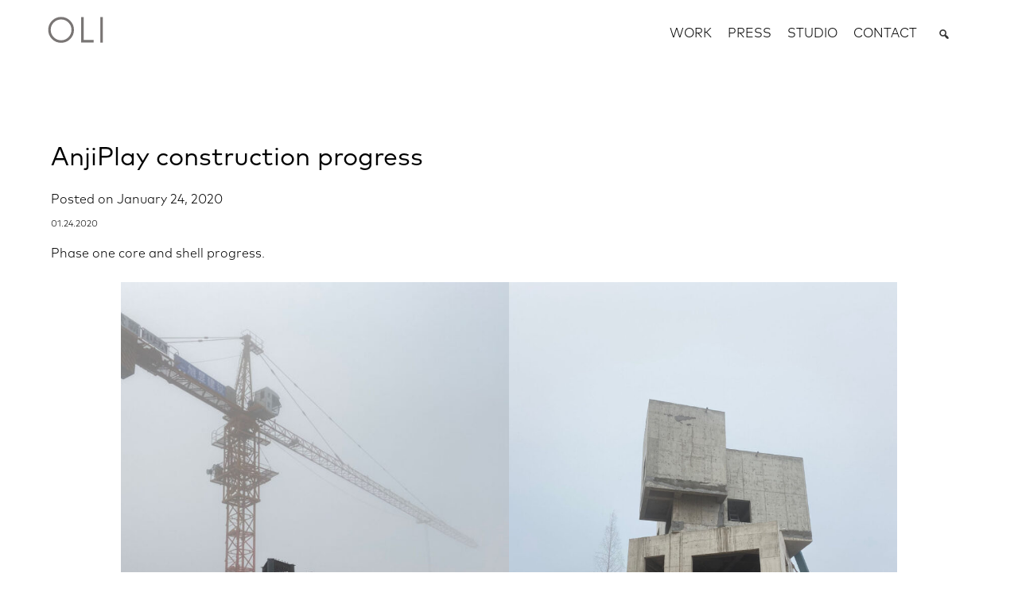

--- FILE ---
content_type: text/html; charset=UTF-8
request_url: https://oliarch.com/press/anji-play-construction-progress/
body_size: 14326
content:
<!doctype html>
<html lang="en-US">
<head>
	<meta charset="UTF-8">
	<meta name="viewport" content="width=device-width, initial-scale=1">
	<link rel="profile" href="https://gmpg.org/xfn/11">

	<title>AnjiPlay construction progress &#8211; OLI Architecture</title>
<meta name='robots' content='max-image-preview:large' />
<link rel='dns-prefetch' href='//cdnjs.cloudflare.com' />
<link rel="alternate" title="oEmbed (JSON)" type="application/json+oembed" href="https://oliarch.com/wp-json/oembed/1.0/embed?url=https%3A%2F%2Foliarch.com%2Fpress%2Fanji-play-construction-progress%2F" />
<link rel="alternate" title="oEmbed (XML)" type="text/xml+oembed" href="https://oliarch.com/wp-json/oembed/1.0/embed?url=https%3A%2F%2Foliarch.com%2Fpress%2Fanji-play-construction-progress%2F&#038;format=xml" />
<style id='wp-img-auto-sizes-contain-inline-css'>
img:is([sizes=auto i],[sizes^="auto," i]){contain-intrinsic-size:3000px 1500px}
/*# sourceURL=wp-img-auto-sizes-contain-inline-css */
</style>
<link rel='stylesheet' id='ol-style-css' href='https://oliarch.com/wp-content/plugins/mimotic-blocks/includes/js/ol/ol.css' media='all' />
<style id='wp-block-paragraph-inline-css'>
.is-small-text{font-size:.875em}.is-regular-text{font-size:1em}.is-large-text{font-size:2.25em}.is-larger-text{font-size:3em}.has-drop-cap:not(:focus):first-letter{float:left;font-size:8.4em;font-style:normal;font-weight:100;line-height:.68;margin:.05em .1em 0 0;text-transform:uppercase}body.rtl .has-drop-cap:not(:focus):first-letter{float:none;margin-left:.1em}p.has-drop-cap.has-background{overflow:hidden}:root :where(p.has-background){padding:1.25em 2.375em}:where(p.has-text-color:not(.has-link-color)) a{color:inherit}p.has-text-align-left[style*="writing-mode:vertical-lr"],p.has-text-align-right[style*="writing-mode:vertical-rl"]{rotate:180deg}
/*# sourceURL=https://oliarch.com/wp-includes/blocks/paragraph/style.min.css */
</style>
<link rel='stylesheet' id='wp-block-library-css' href='https://oliarch.com/wp-includes/css/dist/block-library/style.min.css' media='all' />
<style id='wp-block-gallery-inline-css'>
.blocks-gallery-grid:not(.has-nested-images),.wp-block-gallery:not(.has-nested-images){display:flex;flex-wrap:wrap;list-style-type:none;margin:0;padding:0}.blocks-gallery-grid:not(.has-nested-images) .blocks-gallery-image,.blocks-gallery-grid:not(.has-nested-images) .blocks-gallery-item,.wp-block-gallery:not(.has-nested-images) .blocks-gallery-image,.wp-block-gallery:not(.has-nested-images) .blocks-gallery-item{display:flex;flex-direction:column;flex-grow:1;justify-content:center;margin:0 1em 1em 0;position:relative;width:calc(50% - 1em)}.blocks-gallery-grid:not(.has-nested-images) .blocks-gallery-image:nth-of-type(2n),.blocks-gallery-grid:not(.has-nested-images) .blocks-gallery-item:nth-of-type(2n),.wp-block-gallery:not(.has-nested-images) .blocks-gallery-image:nth-of-type(2n),.wp-block-gallery:not(.has-nested-images) .blocks-gallery-item:nth-of-type(2n){margin-right:0}.blocks-gallery-grid:not(.has-nested-images) .blocks-gallery-image figure,.blocks-gallery-grid:not(.has-nested-images) .blocks-gallery-item figure,.wp-block-gallery:not(.has-nested-images) .blocks-gallery-image figure,.wp-block-gallery:not(.has-nested-images) .blocks-gallery-item figure{align-items:flex-end;display:flex;height:100%;justify-content:flex-start;margin:0}.blocks-gallery-grid:not(.has-nested-images) .blocks-gallery-image img,.blocks-gallery-grid:not(.has-nested-images) .blocks-gallery-item img,.wp-block-gallery:not(.has-nested-images) .blocks-gallery-image img,.wp-block-gallery:not(.has-nested-images) .blocks-gallery-item img{display:block;height:auto;max-width:100%;width:auto}.blocks-gallery-grid:not(.has-nested-images) .blocks-gallery-image figcaption,.blocks-gallery-grid:not(.has-nested-images) .blocks-gallery-item figcaption,.wp-block-gallery:not(.has-nested-images) .blocks-gallery-image figcaption,.wp-block-gallery:not(.has-nested-images) .blocks-gallery-item figcaption{background:linear-gradient(0deg,#000000b3,#0000004d 70%,#0000);bottom:0;box-sizing:border-box;color:#fff;font-size:.8em;margin:0;max-height:100%;overflow:auto;padding:3em .77em .7em;position:absolute;text-align:center;width:100%;z-index:2}.blocks-gallery-grid:not(.has-nested-images) .blocks-gallery-image figcaption img,.blocks-gallery-grid:not(.has-nested-images) .blocks-gallery-item figcaption img,.wp-block-gallery:not(.has-nested-images) .blocks-gallery-image figcaption img,.wp-block-gallery:not(.has-nested-images) .blocks-gallery-item figcaption img{display:inline}.blocks-gallery-grid:not(.has-nested-images) figcaption,.wp-block-gallery:not(.has-nested-images) figcaption{flex-grow:1}.blocks-gallery-grid:not(.has-nested-images).is-cropped .blocks-gallery-image a,.blocks-gallery-grid:not(.has-nested-images).is-cropped .blocks-gallery-image img,.blocks-gallery-grid:not(.has-nested-images).is-cropped .blocks-gallery-item a,.blocks-gallery-grid:not(.has-nested-images).is-cropped .blocks-gallery-item img,.wp-block-gallery:not(.has-nested-images).is-cropped .blocks-gallery-image a,.wp-block-gallery:not(.has-nested-images).is-cropped .blocks-gallery-image img,.wp-block-gallery:not(.has-nested-images).is-cropped .blocks-gallery-item a,.wp-block-gallery:not(.has-nested-images).is-cropped .blocks-gallery-item img{flex:1;height:100%;object-fit:cover;width:100%}.blocks-gallery-grid:not(.has-nested-images).columns-1 .blocks-gallery-image,.blocks-gallery-grid:not(.has-nested-images).columns-1 .blocks-gallery-item,.wp-block-gallery:not(.has-nested-images).columns-1 .blocks-gallery-image,.wp-block-gallery:not(.has-nested-images).columns-1 .blocks-gallery-item{margin-right:0;width:100%}@media (min-width:600px){.blocks-gallery-grid:not(.has-nested-images).columns-3 .blocks-gallery-image,.blocks-gallery-grid:not(.has-nested-images).columns-3 .blocks-gallery-item,.wp-block-gallery:not(.has-nested-images).columns-3 .blocks-gallery-image,.wp-block-gallery:not(.has-nested-images).columns-3 .blocks-gallery-item{margin-right:1em;width:calc(33.33333% - .66667em)}.blocks-gallery-grid:not(.has-nested-images).columns-4 .blocks-gallery-image,.blocks-gallery-grid:not(.has-nested-images).columns-4 .blocks-gallery-item,.wp-block-gallery:not(.has-nested-images).columns-4 .blocks-gallery-image,.wp-block-gallery:not(.has-nested-images).columns-4 .blocks-gallery-item{margin-right:1em;width:calc(25% - .75em)}.blocks-gallery-grid:not(.has-nested-images).columns-5 .blocks-gallery-image,.blocks-gallery-grid:not(.has-nested-images).columns-5 .blocks-gallery-item,.wp-block-gallery:not(.has-nested-images).columns-5 .blocks-gallery-image,.wp-block-gallery:not(.has-nested-images).columns-5 .blocks-gallery-item{margin-right:1em;width:calc(20% - .8em)}.blocks-gallery-grid:not(.has-nested-images).columns-6 .blocks-gallery-image,.blocks-gallery-grid:not(.has-nested-images).columns-6 .blocks-gallery-item,.wp-block-gallery:not(.has-nested-images).columns-6 .blocks-gallery-image,.wp-block-gallery:not(.has-nested-images).columns-6 .blocks-gallery-item{margin-right:1em;width:calc(16.66667% - .83333em)}.blocks-gallery-grid:not(.has-nested-images).columns-7 .blocks-gallery-image,.blocks-gallery-grid:not(.has-nested-images).columns-7 .blocks-gallery-item,.wp-block-gallery:not(.has-nested-images).columns-7 .blocks-gallery-image,.wp-block-gallery:not(.has-nested-images).columns-7 .blocks-gallery-item{margin-right:1em;width:calc(14.28571% - .85714em)}.blocks-gallery-grid:not(.has-nested-images).columns-8 .blocks-gallery-image,.blocks-gallery-grid:not(.has-nested-images).columns-8 .blocks-gallery-item,.wp-block-gallery:not(.has-nested-images).columns-8 .blocks-gallery-image,.wp-block-gallery:not(.has-nested-images).columns-8 .blocks-gallery-item{margin-right:1em;width:calc(12.5% - .875em)}.blocks-gallery-grid:not(.has-nested-images).columns-1 .blocks-gallery-image:nth-of-type(1n),.blocks-gallery-grid:not(.has-nested-images).columns-1 .blocks-gallery-item:nth-of-type(1n),.blocks-gallery-grid:not(.has-nested-images).columns-2 .blocks-gallery-image:nth-of-type(2n),.blocks-gallery-grid:not(.has-nested-images).columns-2 .blocks-gallery-item:nth-of-type(2n),.blocks-gallery-grid:not(.has-nested-images).columns-3 .blocks-gallery-image:nth-of-type(3n),.blocks-gallery-grid:not(.has-nested-images).columns-3 .blocks-gallery-item:nth-of-type(3n),.blocks-gallery-grid:not(.has-nested-images).columns-4 .blocks-gallery-image:nth-of-type(4n),.blocks-gallery-grid:not(.has-nested-images).columns-4 .blocks-gallery-item:nth-of-type(4n),.blocks-gallery-grid:not(.has-nested-images).columns-5 .blocks-gallery-image:nth-of-type(5n),.blocks-gallery-grid:not(.has-nested-images).columns-5 .blocks-gallery-item:nth-of-type(5n),.blocks-gallery-grid:not(.has-nested-images).columns-6 .blocks-gallery-image:nth-of-type(6n),.blocks-gallery-grid:not(.has-nested-images).columns-6 .blocks-gallery-item:nth-of-type(6n),.blocks-gallery-grid:not(.has-nested-images).columns-7 .blocks-gallery-image:nth-of-type(7n),.blocks-gallery-grid:not(.has-nested-images).columns-7 .blocks-gallery-item:nth-of-type(7n),.blocks-gallery-grid:not(.has-nested-images).columns-8 .blocks-gallery-image:nth-of-type(8n),.blocks-gallery-grid:not(.has-nested-images).columns-8 .blocks-gallery-item:nth-of-type(8n),.wp-block-gallery:not(.has-nested-images).columns-1 .blocks-gallery-image:nth-of-type(1n),.wp-block-gallery:not(.has-nested-images).columns-1 .blocks-gallery-item:nth-of-type(1n),.wp-block-gallery:not(.has-nested-images).columns-2 .blocks-gallery-image:nth-of-type(2n),.wp-block-gallery:not(.has-nested-images).columns-2 .blocks-gallery-item:nth-of-type(2n),.wp-block-gallery:not(.has-nested-images).columns-3 .blocks-gallery-image:nth-of-type(3n),.wp-block-gallery:not(.has-nested-images).columns-3 .blocks-gallery-item:nth-of-type(3n),.wp-block-gallery:not(.has-nested-images).columns-4 .blocks-gallery-image:nth-of-type(4n),.wp-block-gallery:not(.has-nested-images).columns-4 .blocks-gallery-item:nth-of-type(4n),.wp-block-gallery:not(.has-nested-images).columns-5 .blocks-gallery-image:nth-of-type(5n),.wp-block-gallery:not(.has-nested-images).columns-5 .blocks-gallery-item:nth-of-type(5n),.wp-block-gallery:not(.has-nested-images).columns-6 .blocks-gallery-image:nth-of-type(6n),.wp-block-gallery:not(.has-nested-images).columns-6 .blocks-gallery-item:nth-of-type(6n),.wp-block-gallery:not(.has-nested-images).columns-7 .blocks-gallery-image:nth-of-type(7n),.wp-block-gallery:not(.has-nested-images).columns-7 .blocks-gallery-item:nth-of-type(7n),.wp-block-gallery:not(.has-nested-images).columns-8 .blocks-gallery-image:nth-of-type(8n),.wp-block-gallery:not(.has-nested-images).columns-8 .blocks-gallery-item:nth-of-type(8n){margin-right:0}}.blocks-gallery-grid:not(.has-nested-images) .blocks-gallery-image:last-child,.blocks-gallery-grid:not(.has-nested-images) .blocks-gallery-item:last-child,.wp-block-gallery:not(.has-nested-images) .blocks-gallery-image:last-child,.wp-block-gallery:not(.has-nested-images) .blocks-gallery-item:last-child{margin-right:0}.blocks-gallery-grid:not(.has-nested-images).alignleft,.blocks-gallery-grid:not(.has-nested-images).alignright,.wp-block-gallery:not(.has-nested-images).alignleft,.wp-block-gallery:not(.has-nested-images).alignright{max-width:420px;width:100%}.blocks-gallery-grid:not(.has-nested-images).aligncenter .blocks-gallery-item figure,.wp-block-gallery:not(.has-nested-images).aligncenter .blocks-gallery-item figure{justify-content:center}.wp-block-gallery:not(.is-cropped) .blocks-gallery-item{align-self:flex-start}figure.wp-block-gallery.has-nested-images{align-items:normal}.wp-block-gallery.has-nested-images figure.wp-block-image:not(#individual-image){margin:0;width:calc(50% - var(--wp--style--unstable-gallery-gap, 16px)/2)}.wp-block-gallery.has-nested-images figure.wp-block-image{box-sizing:border-box;display:flex;flex-direction:column;flex-grow:1;justify-content:center;max-width:100%;position:relative}.wp-block-gallery.has-nested-images figure.wp-block-image>a,.wp-block-gallery.has-nested-images figure.wp-block-image>div{flex-direction:column;flex-grow:1;margin:0}.wp-block-gallery.has-nested-images figure.wp-block-image img{display:block;height:auto;max-width:100%!important;width:auto}.wp-block-gallery.has-nested-images figure.wp-block-image figcaption,.wp-block-gallery.has-nested-images figure.wp-block-image:has(figcaption):before{bottom:0;left:0;max-height:100%;position:absolute;right:0}.wp-block-gallery.has-nested-images figure.wp-block-image:has(figcaption):before{backdrop-filter:blur(3px);content:"";height:100%;-webkit-mask-image:linear-gradient(0deg,#000 20%,#0000);mask-image:linear-gradient(0deg,#000 20%,#0000);max-height:40%;pointer-events:none}.wp-block-gallery.has-nested-images figure.wp-block-image figcaption{box-sizing:border-box;color:#fff;font-size:13px;margin:0;overflow:auto;padding:1em;text-align:center;text-shadow:0 0 1.5px #000}.wp-block-gallery.has-nested-images figure.wp-block-image figcaption::-webkit-scrollbar{height:12px;width:12px}.wp-block-gallery.has-nested-images figure.wp-block-image figcaption::-webkit-scrollbar-track{background-color:initial}.wp-block-gallery.has-nested-images figure.wp-block-image figcaption::-webkit-scrollbar-thumb{background-clip:padding-box;background-color:initial;border:3px solid #0000;border-radius:8px}.wp-block-gallery.has-nested-images figure.wp-block-image figcaption:focus-within::-webkit-scrollbar-thumb,.wp-block-gallery.has-nested-images figure.wp-block-image figcaption:focus::-webkit-scrollbar-thumb,.wp-block-gallery.has-nested-images figure.wp-block-image figcaption:hover::-webkit-scrollbar-thumb{background-color:#fffc}.wp-block-gallery.has-nested-images figure.wp-block-image figcaption{scrollbar-color:#0000 #0000;scrollbar-gutter:stable both-edges;scrollbar-width:thin}.wp-block-gallery.has-nested-images figure.wp-block-image figcaption:focus,.wp-block-gallery.has-nested-images figure.wp-block-image figcaption:focus-within,.wp-block-gallery.has-nested-images figure.wp-block-image figcaption:hover{scrollbar-color:#fffc #0000}.wp-block-gallery.has-nested-images figure.wp-block-image figcaption{will-change:transform}@media (hover:none){.wp-block-gallery.has-nested-images figure.wp-block-image figcaption{scrollbar-color:#fffc #0000}}.wp-block-gallery.has-nested-images figure.wp-block-image figcaption{background:linear-gradient(0deg,#0006,#0000)}.wp-block-gallery.has-nested-images figure.wp-block-image figcaption img{display:inline}.wp-block-gallery.has-nested-images figure.wp-block-image figcaption a{color:inherit}.wp-block-gallery.has-nested-images figure.wp-block-image.has-custom-border img{box-sizing:border-box}.wp-block-gallery.has-nested-images figure.wp-block-image.has-custom-border>a,.wp-block-gallery.has-nested-images figure.wp-block-image.has-custom-border>div,.wp-block-gallery.has-nested-images figure.wp-block-image.is-style-rounded>a,.wp-block-gallery.has-nested-images figure.wp-block-image.is-style-rounded>div{flex:1 1 auto}.wp-block-gallery.has-nested-images figure.wp-block-image.has-custom-border figcaption,.wp-block-gallery.has-nested-images figure.wp-block-image.is-style-rounded figcaption{background:none;color:inherit;flex:initial;margin:0;padding:10px 10px 9px;position:relative;text-shadow:none}.wp-block-gallery.has-nested-images figure.wp-block-image.has-custom-border:before,.wp-block-gallery.has-nested-images figure.wp-block-image.is-style-rounded:before{content:none}.wp-block-gallery.has-nested-images figcaption{flex-basis:100%;flex-grow:1;text-align:center}.wp-block-gallery.has-nested-images:not(.is-cropped) figure.wp-block-image:not(#individual-image){margin-bottom:auto;margin-top:0}.wp-block-gallery.has-nested-images.is-cropped figure.wp-block-image:not(#individual-image){align-self:inherit}.wp-block-gallery.has-nested-images.is-cropped figure.wp-block-image:not(#individual-image)>a,.wp-block-gallery.has-nested-images.is-cropped figure.wp-block-image:not(#individual-image)>div:not(.components-drop-zone){display:flex}.wp-block-gallery.has-nested-images.is-cropped figure.wp-block-image:not(#individual-image) a,.wp-block-gallery.has-nested-images.is-cropped figure.wp-block-image:not(#individual-image) img{flex:1 0 0%;height:100%;object-fit:cover;width:100%}.wp-block-gallery.has-nested-images.columns-1 figure.wp-block-image:not(#individual-image){width:100%}@media (min-width:600px){.wp-block-gallery.has-nested-images.columns-3 figure.wp-block-image:not(#individual-image){width:calc(33.33333% - var(--wp--style--unstable-gallery-gap, 16px)*.66667)}.wp-block-gallery.has-nested-images.columns-4 figure.wp-block-image:not(#individual-image){width:calc(25% - var(--wp--style--unstable-gallery-gap, 16px)*.75)}.wp-block-gallery.has-nested-images.columns-5 figure.wp-block-image:not(#individual-image){width:calc(20% - var(--wp--style--unstable-gallery-gap, 16px)*.8)}.wp-block-gallery.has-nested-images.columns-6 figure.wp-block-image:not(#individual-image){width:calc(16.66667% - var(--wp--style--unstable-gallery-gap, 16px)*.83333)}.wp-block-gallery.has-nested-images.columns-7 figure.wp-block-image:not(#individual-image){width:calc(14.28571% - var(--wp--style--unstable-gallery-gap, 16px)*.85714)}.wp-block-gallery.has-nested-images.columns-8 figure.wp-block-image:not(#individual-image){width:calc(12.5% - var(--wp--style--unstable-gallery-gap, 16px)*.875)}.wp-block-gallery.has-nested-images.columns-default figure.wp-block-image:not(#individual-image){width:calc(33.33% - var(--wp--style--unstable-gallery-gap, 16px)*.66667)}.wp-block-gallery.has-nested-images.columns-default figure.wp-block-image:not(#individual-image):first-child:nth-last-child(2),.wp-block-gallery.has-nested-images.columns-default figure.wp-block-image:not(#individual-image):first-child:nth-last-child(2)~figure.wp-block-image:not(#individual-image){width:calc(50% - var(--wp--style--unstable-gallery-gap, 16px)*.5)}.wp-block-gallery.has-nested-images.columns-default figure.wp-block-image:not(#individual-image):first-child:last-child{width:100%}}.wp-block-gallery.has-nested-images.alignleft,.wp-block-gallery.has-nested-images.alignright{max-width:420px;width:100%}.wp-block-gallery.has-nested-images.aligncenter{justify-content:center}
/*# sourceURL=https://oliarch.com/wp-includes/blocks/gallery/style.min.css */
</style>
<style id='wp-block-image-inline-css'>
.wp-block-image>a,.wp-block-image>figure>a{display:inline-block}.wp-block-image img{box-sizing:border-box;height:auto;max-width:100%;vertical-align:bottom}@media not (prefers-reduced-motion){.wp-block-image img.hide{visibility:hidden}.wp-block-image img.show{animation:show-content-image .4s}}.wp-block-image[style*=border-radius] img,.wp-block-image[style*=border-radius]>a{border-radius:inherit}.wp-block-image.has-custom-border img{box-sizing:border-box}.wp-block-image.aligncenter{text-align:center}.wp-block-image.alignfull>a,.wp-block-image.alignwide>a{width:100%}.wp-block-image.alignfull img,.wp-block-image.alignwide img{height:auto;width:100%}.wp-block-image .aligncenter,.wp-block-image .alignleft,.wp-block-image .alignright,.wp-block-image.aligncenter,.wp-block-image.alignleft,.wp-block-image.alignright{display:table}.wp-block-image .aligncenter>figcaption,.wp-block-image .alignleft>figcaption,.wp-block-image .alignright>figcaption,.wp-block-image.aligncenter>figcaption,.wp-block-image.alignleft>figcaption,.wp-block-image.alignright>figcaption{caption-side:bottom;display:table-caption}.wp-block-image .alignleft{float:left;margin:.5em 1em .5em 0}.wp-block-image .alignright{float:right;margin:.5em 0 .5em 1em}.wp-block-image .aligncenter{margin-left:auto;margin-right:auto}.wp-block-image :where(figcaption){margin-bottom:1em;margin-top:.5em}.wp-block-image.is-style-circle-mask img{border-radius:9999px}@supports ((-webkit-mask-image:none) or (mask-image:none)) or (-webkit-mask-image:none){.wp-block-image.is-style-circle-mask img{border-radius:0;-webkit-mask-image:url('data:image/svg+xml;utf8,<svg viewBox="0 0 100 100" xmlns="http://www.w3.org/2000/svg"><circle cx="50" cy="50" r="50"/></svg>');mask-image:url('data:image/svg+xml;utf8,<svg viewBox="0 0 100 100" xmlns="http://www.w3.org/2000/svg"><circle cx="50" cy="50" r="50"/></svg>');mask-mode:alpha;-webkit-mask-position:center;mask-position:center;-webkit-mask-repeat:no-repeat;mask-repeat:no-repeat;-webkit-mask-size:contain;mask-size:contain}}:root :where(.wp-block-image.is-style-rounded img,.wp-block-image .is-style-rounded img){border-radius:9999px}.wp-block-image figure{margin:0}.wp-lightbox-container{display:flex;flex-direction:column;position:relative}.wp-lightbox-container img{cursor:zoom-in}.wp-lightbox-container img:hover+button{opacity:1}.wp-lightbox-container button{align-items:center;backdrop-filter:blur(16px) saturate(180%);background-color:#5a5a5a40;border:none;border-radius:4px;cursor:zoom-in;display:flex;height:20px;justify-content:center;opacity:0;padding:0;position:absolute;right:16px;text-align:center;top:16px;width:20px;z-index:100}@media not (prefers-reduced-motion){.wp-lightbox-container button{transition:opacity .2s ease}}.wp-lightbox-container button:focus-visible{outline:3px auto #5a5a5a40;outline:3px auto -webkit-focus-ring-color;outline-offset:3px}.wp-lightbox-container button:hover{cursor:pointer;opacity:1}.wp-lightbox-container button:focus{opacity:1}.wp-lightbox-container button:focus,.wp-lightbox-container button:hover,.wp-lightbox-container button:not(:hover):not(:active):not(.has-background){background-color:#5a5a5a40;border:none}.wp-lightbox-overlay{box-sizing:border-box;cursor:zoom-out;height:100vh;left:0;overflow:hidden;position:fixed;top:0;visibility:hidden;width:100%;z-index:100000}.wp-lightbox-overlay .close-button{align-items:center;cursor:pointer;display:flex;justify-content:center;min-height:40px;min-width:40px;padding:0;position:absolute;right:calc(env(safe-area-inset-right) + 16px);top:calc(env(safe-area-inset-top) + 16px);z-index:5000000}.wp-lightbox-overlay .close-button:focus,.wp-lightbox-overlay .close-button:hover,.wp-lightbox-overlay .close-button:not(:hover):not(:active):not(.has-background){background:none;border:none}.wp-lightbox-overlay .lightbox-image-container{height:var(--wp--lightbox-container-height);left:50%;overflow:hidden;position:absolute;top:50%;transform:translate(-50%,-50%);transform-origin:top left;width:var(--wp--lightbox-container-width);z-index:9999999999}.wp-lightbox-overlay .wp-block-image{align-items:center;box-sizing:border-box;display:flex;height:100%;justify-content:center;margin:0;position:relative;transform-origin:0 0;width:100%;z-index:3000000}.wp-lightbox-overlay .wp-block-image img{height:var(--wp--lightbox-image-height);min-height:var(--wp--lightbox-image-height);min-width:var(--wp--lightbox-image-width);width:var(--wp--lightbox-image-width)}.wp-lightbox-overlay .wp-block-image figcaption{display:none}.wp-lightbox-overlay button{background:none;border:none}.wp-lightbox-overlay .scrim{background-color:#fff;height:100%;opacity:.9;position:absolute;width:100%;z-index:2000000}.wp-lightbox-overlay.active{visibility:visible}@media not (prefers-reduced-motion){.wp-lightbox-overlay.active{animation:turn-on-visibility .25s both}.wp-lightbox-overlay.active img{animation:turn-on-visibility .35s both}.wp-lightbox-overlay.show-closing-animation:not(.active){animation:turn-off-visibility .35s both}.wp-lightbox-overlay.show-closing-animation:not(.active) img{animation:turn-off-visibility .25s both}.wp-lightbox-overlay.zoom.active{animation:none;opacity:1;visibility:visible}.wp-lightbox-overlay.zoom.active .lightbox-image-container{animation:lightbox-zoom-in .4s}.wp-lightbox-overlay.zoom.active .lightbox-image-container img{animation:none}.wp-lightbox-overlay.zoom.active .scrim{animation:turn-on-visibility .4s forwards}.wp-lightbox-overlay.zoom.show-closing-animation:not(.active){animation:none}.wp-lightbox-overlay.zoom.show-closing-animation:not(.active) .lightbox-image-container{animation:lightbox-zoom-out .4s}.wp-lightbox-overlay.zoom.show-closing-animation:not(.active) .lightbox-image-container img{animation:none}.wp-lightbox-overlay.zoom.show-closing-animation:not(.active) .scrim{animation:turn-off-visibility .4s forwards}}@keyframes show-content-image{0%{visibility:hidden}99%{visibility:hidden}to{visibility:visible}}@keyframes turn-on-visibility{0%{opacity:0}to{opacity:1}}@keyframes turn-off-visibility{0%{opacity:1;visibility:visible}99%{opacity:0;visibility:visible}to{opacity:0;visibility:hidden}}@keyframes lightbox-zoom-in{0%{transform:translate(calc((-100vw + var(--wp--lightbox-scrollbar-width))/2 + var(--wp--lightbox-initial-left-position)),calc(-50vh + var(--wp--lightbox-initial-top-position))) scale(var(--wp--lightbox-scale))}to{transform:translate(-50%,-50%) scale(1)}}@keyframes lightbox-zoom-out{0%{transform:translate(-50%,-50%) scale(1);visibility:visible}99%{visibility:visible}to{transform:translate(calc((-100vw + var(--wp--lightbox-scrollbar-width))/2 + var(--wp--lightbox-initial-left-position)),calc(-50vh + var(--wp--lightbox-initial-top-position))) scale(var(--wp--lightbox-scale));visibility:hidden}}
/*# sourceURL=https://oliarch.com/wp-includes/blocks/image/style.min.css */
</style>
<style id='global-styles-inline-css'>
:root{--wp--preset--aspect-ratio--square: 1;--wp--preset--aspect-ratio--4-3: 4/3;--wp--preset--aspect-ratio--3-4: 3/4;--wp--preset--aspect-ratio--3-2: 3/2;--wp--preset--aspect-ratio--2-3: 2/3;--wp--preset--aspect-ratio--16-9: 16/9;--wp--preset--aspect-ratio--9-16: 9/16;--wp--preset--color--black: #000000;--wp--preset--color--cyan-bluish-gray: #abb8c3;--wp--preset--color--white: #ffffff;--wp--preset--color--pale-pink: #f78da7;--wp--preset--color--vivid-red: #cf2e2e;--wp--preset--color--luminous-vivid-orange: #ff6900;--wp--preset--color--luminous-vivid-amber: #fcb900;--wp--preset--color--light-green-cyan: #7bdcb5;--wp--preset--color--vivid-green-cyan: #00d084;--wp--preset--color--pale-cyan-blue: #8ed1fc;--wp--preset--color--vivid-cyan-blue: #0693e3;--wp--preset--color--vivid-purple: #9b51e0;--wp--preset--color--foreground: #000000;--wp--preset--color--background: #ffffff;--wp--preset--color--primary: #1a4548;--wp--preset--color--secondary: #ffe2c7;--wp--preset--color--tertiary: #F6F6F6;--wp--preset--gradient--vivid-cyan-blue-to-vivid-purple: linear-gradient(135deg,rgb(6,147,227) 0%,rgb(155,81,224) 100%);--wp--preset--gradient--light-green-cyan-to-vivid-green-cyan: linear-gradient(135deg,rgb(122,220,180) 0%,rgb(0,208,130) 100%);--wp--preset--gradient--luminous-vivid-amber-to-luminous-vivid-orange: linear-gradient(135deg,rgb(252,185,0) 0%,rgb(255,105,0) 100%);--wp--preset--gradient--luminous-vivid-orange-to-vivid-red: linear-gradient(135deg,rgb(255,105,0) 0%,rgb(207,46,46) 100%);--wp--preset--gradient--very-light-gray-to-cyan-bluish-gray: linear-gradient(135deg,rgb(238,238,238) 0%,rgb(169,184,195) 100%);--wp--preset--gradient--cool-to-warm-spectrum: linear-gradient(135deg,rgb(74,234,220) 0%,rgb(151,120,209) 20%,rgb(207,42,186) 40%,rgb(238,44,130) 60%,rgb(251,105,98) 80%,rgb(254,248,76) 100%);--wp--preset--gradient--blush-light-purple: linear-gradient(135deg,rgb(255,206,236) 0%,rgb(152,150,240) 100%);--wp--preset--gradient--blush-bordeaux: linear-gradient(135deg,rgb(254,205,165) 0%,rgb(254,45,45) 50%,rgb(107,0,62) 100%);--wp--preset--gradient--luminous-dusk: linear-gradient(135deg,rgb(255,203,112) 0%,rgb(199,81,192) 50%,rgb(65,88,208) 100%);--wp--preset--gradient--pale-ocean: linear-gradient(135deg,rgb(255,245,203) 0%,rgb(182,227,212) 50%,rgb(51,167,181) 100%);--wp--preset--gradient--electric-grass: linear-gradient(135deg,rgb(202,248,128) 0%,rgb(113,206,126) 100%);--wp--preset--gradient--midnight: linear-gradient(135deg,rgb(2,3,129) 0%,rgb(40,116,252) 100%);--wp--preset--gradient--vertical-secondary-to-tertiary: linear-gradient(to bottom,var(--wp--preset--color--secondary) 0%,var(--wp--preset--color--tertiary) 100%);--wp--preset--gradient--vertical-secondary-to-background: linear-gradient(to bottom,var(--wp--preset--color--secondary) 0%,var(--wp--preset--color--background) 100%);--wp--preset--gradient--vertical-tertiary-to-background: linear-gradient(to bottom,var(--wp--preset--color--tertiary) 0%,var(--wp--preset--color--background) 100%);--wp--preset--gradient--diagonal-primary-to-foreground: linear-gradient(to bottom right,var(--wp--preset--color--primary) 0%,var(--wp--preset--color--foreground) 100%);--wp--preset--gradient--diagonal-secondary-to-background: linear-gradient(to bottom right,var(--wp--preset--color--secondary) 50%,var(--wp--preset--color--background) 50%);--wp--preset--gradient--diagonal-background-to-secondary: linear-gradient(to bottom right,var(--wp--preset--color--background) 50%,var(--wp--preset--color--secondary) 50%);--wp--preset--gradient--diagonal-tertiary-to-background: linear-gradient(to bottom right,var(--wp--preset--color--tertiary) 50%,var(--wp--preset--color--background) 50%);--wp--preset--gradient--diagonal-background-to-tertiary: linear-gradient(to bottom right,var(--wp--preset--color--background) 50%,var(--wp--preset--color--tertiary) 50%);--wp--preset--font-size--small: 1rem;--wp--preset--font-size--medium: 1.125rem;--wp--preset--font-size--large: 1.75rem;--wp--preset--font-size--x-large: clamp(1.75rem, 3vw, 2.25rem);--wp--preset--font-family--system-font: -apple-system,BlinkMacSystemFont,"Segoe UI",Roboto,Oxygen-Sans,Ubuntu,Cantarell,"Helvetica Neue",sans-serif;--wp--preset--font-family--mark: "mark", sans-serif;--wp--preset--spacing--20: 0.44rem;--wp--preset--spacing--30: 0.67rem;--wp--preset--spacing--40: 1rem;--wp--preset--spacing--50: 1.5rem;--wp--preset--spacing--60: 2.25rem;--wp--preset--spacing--70: 3.38rem;--wp--preset--spacing--80: 5.06rem;--wp--preset--shadow--natural: 6px 6px 9px rgba(0, 0, 0, 0.2);--wp--preset--shadow--deep: 12px 12px 50px rgba(0, 0, 0, 0.4);--wp--preset--shadow--sharp: 6px 6px 0px rgba(0, 0, 0, 0.2);--wp--preset--shadow--outlined: 6px 6px 0px -3px rgb(255, 255, 255), 6px 6px rgb(0, 0, 0);--wp--preset--shadow--crisp: 6px 6px 0px rgb(0, 0, 0);--wp--custom--spacing--small: max(1.25rem, 5vw);--wp--custom--spacing--medium: clamp(2rem, 8vw, calc(4 * var(--wp--style--block-gap)));--wp--custom--spacing--large: clamp(4rem, 10vw, 8rem);--wp--custom--spacing--outer: var(--wp--custom--spacing--small, 1.25rem);--wp--custom--typography--font-size--huge: clamp(2.25rem, 4vw, 2.75rem);--wp--custom--typography--font-size--gigantic: clamp(2.75rem, 6vw, 3.25rem);--wp--custom--typography--font-size--colossal: clamp(3.25rem, 8vw, 6.25rem);--wp--custom--typography--line-height--tiny: 1.15;--wp--custom--typography--line-height--small: 1.2;--wp--custom--typography--line-height--medium: 1.4;--wp--custom--typography--line-height--normal: 1.6;}:root { --wp--style--global--content-size: 1000px;--wp--style--global--wide-size: 1400px; }:where(body) { margin: 0; }.wp-site-blocks > .alignleft { float: left; margin-right: 2em; }.wp-site-blocks > .alignright { float: right; margin-left: 2em; }.wp-site-blocks > .aligncenter { justify-content: center; margin-left: auto; margin-right: auto; }:where(.wp-site-blocks) > * { margin-block-start: 1.5rem; margin-block-end: 0; }:where(.wp-site-blocks) > :first-child { margin-block-start: 0; }:where(.wp-site-blocks) > :last-child { margin-block-end: 0; }:root { --wp--style--block-gap: 1.5rem; }:root :where(.is-layout-flow) > :first-child{margin-block-start: 0;}:root :where(.is-layout-flow) > :last-child{margin-block-end: 0;}:root :where(.is-layout-flow) > *{margin-block-start: 1.5rem;margin-block-end: 0;}:root :where(.is-layout-constrained) > :first-child{margin-block-start: 0;}:root :where(.is-layout-constrained) > :last-child{margin-block-end: 0;}:root :where(.is-layout-constrained) > *{margin-block-start: 1.5rem;margin-block-end: 0;}:root :where(.is-layout-flex){gap: 1.5rem;}:root :where(.is-layout-grid){gap: 1.5rem;}.is-layout-flow > .alignleft{float: left;margin-inline-start: 0;margin-inline-end: 2em;}.is-layout-flow > .alignright{float: right;margin-inline-start: 2em;margin-inline-end: 0;}.is-layout-flow > .aligncenter{margin-left: auto !important;margin-right: auto !important;}.is-layout-constrained > .alignleft{float: left;margin-inline-start: 0;margin-inline-end: 2em;}.is-layout-constrained > .alignright{float: right;margin-inline-start: 2em;margin-inline-end: 0;}.is-layout-constrained > .aligncenter{margin-left: auto !important;margin-right: auto !important;}.is-layout-constrained > :where(:not(.alignleft):not(.alignright):not(.alignfull)){max-width: var(--wp--style--global--content-size);margin-left: auto !important;margin-right: auto !important;}.is-layout-constrained > .alignwide{max-width: var(--wp--style--global--wide-size);}body .is-layout-flex{display: flex;}.is-layout-flex{flex-wrap: wrap;align-items: center;}.is-layout-flex > :is(*, div){margin: 0;}body .is-layout-grid{display: grid;}.is-layout-grid > :is(*, div){margin: 0;}body{background-color: var(--wp--preset--color--background);color: var(--wp--preset--color--foreground);font-family: var(--wp--preset--font-family--system-font);font-size: var(--wp--preset--font-size--medium);line-height: var(--wp--custom--typography--line-height--normal);padding-top: 0px;padding-right: 0px;padding-bottom: 0px;padding-left: 0px;}a:where(:not(.wp-element-button)){color: var(--wp--preset--color--foreground);text-decoration: underline;}h1{font-family: var(--wp--preset--font-family--mark);font-size: var(--wp--custom--typography--font-size--colossal);font-weight: 700;line-height: var(--wp--custom--typography--line-height--tiny);}h2{font-family: var(--wp--preset--font-family--mark);font-size: var(--wp--custom--typography--font-size--gigantic);font-weight: 700;line-height: var(--wp--custom--typography--line-height--small);}h3{font-family: var(--wp--preset--font-family--mark);font-size: var(--wp--custom--typography--font-size--huge);font-weight: 700;line-height: var(--wp--custom--typography--line-height--tiny);}h4{font-family: var(--wp--preset--font-family--mark);font-size: var(--wp--preset--font-size--x-large);font-weight: 700;line-height: var(--wp--custom--typography--line-height--tiny);}h5{font-family: var(--wp--preset--font-family--system-font);font-size: var(--wp--preset--font-size--medium);font-weight: 700;line-height: var(--wp--custom--typography--line-height--normal);text-transform: uppercase;}h6{font-family: var(--wp--preset--font-family--system-font);font-size: var(--wp--preset--font-size--medium);font-weight: 400;line-height: var(--wp--custom--typography--line-height--normal);text-transform: uppercase;}:root :where(.wp-element-button, .wp-block-button__link){background-color: #32373c;border-width: 0;color: #fff;font-family: inherit;font-size: inherit;font-style: inherit;font-weight: inherit;letter-spacing: inherit;line-height: inherit;padding-top: calc(0.667em + 2px);padding-right: calc(1.333em + 2px);padding-bottom: calc(0.667em + 2px);padding-left: calc(1.333em + 2px);text-decoration: none;text-transform: inherit;}.has-black-color{color: var(--wp--preset--color--black) !important;}.has-cyan-bluish-gray-color{color: var(--wp--preset--color--cyan-bluish-gray) !important;}.has-white-color{color: var(--wp--preset--color--white) !important;}.has-pale-pink-color{color: var(--wp--preset--color--pale-pink) !important;}.has-vivid-red-color{color: var(--wp--preset--color--vivid-red) !important;}.has-luminous-vivid-orange-color{color: var(--wp--preset--color--luminous-vivid-orange) !important;}.has-luminous-vivid-amber-color{color: var(--wp--preset--color--luminous-vivid-amber) !important;}.has-light-green-cyan-color{color: var(--wp--preset--color--light-green-cyan) !important;}.has-vivid-green-cyan-color{color: var(--wp--preset--color--vivid-green-cyan) !important;}.has-pale-cyan-blue-color{color: var(--wp--preset--color--pale-cyan-blue) !important;}.has-vivid-cyan-blue-color{color: var(--wp--preset--color--vivid-cyan-blue) !important;}.has-vivid-purple-color{color: var(--wp--preset--color--vivid-purple) !important;}.has-foreground-color{color: var(--wp--preset--color--foreground) !important;}.has-background-color{color: var(--wp--preset--color--background) !important;}.has-primary-color{color: var(--wp--preset--color--primary) !important;}.has-secondary-color{color: var(--wp--preset--color--secondary) !important;}.has-tertiary-color{color: var(--wp--preset--color--tertiary) !important;}.has-black-background-color{background-color: var(--wp--preset--color--black) !important;}.has-cyan-bluish-gray-background-color{background-color: var(--wp--preset--color--cyan-bluish-gray) !important;}.has-white-background-color{background-color: var(--wp--preset--color--white) !important;}.has-pale-pink-background-color{background-color: var(--wp--preset--color--pale-pink) !important;}.has-vivid-red-background-color{background-color: var(--wp--preset--color--vivid-red) !important;}.has-luminous-vivid-orange-background-color{background-color: var(--wp--preset--color--luminous-vivid-orange) !important;}.has-luminous-vivid-amber-background-color{background-color: var(--wp--preset--color--luminous-vivid-amber) !important;}.has-light-green-cyan-background-color{background-color: var(--wp--preset--color--light-green-cyan) !important;}.has-vivid-green-cyan-background-color{background-color: var(--wp--preset--color--vivid-green-cyan) !important;}.has-pale-cyan-blue-background-color{background-color: var(--wp--preset--color--pale-cyan-blue) !important;}.has-vivid-cyan-blue-background-color{background-color: var(--wp--preset--color--vivid-cyan-blue) !important;}.has-vivid-purple-background-color{background-color: var(--wp--preset--color--vivid-purple) !important;}.has-foreground-background-color{background-color: var(--wp--preset--color--foreground) !important;}.has-background-background-color{background-color: var(--wp--preset--color--background) !important;}.has-primary-background-color{background-color: var(--wp--preset--color--primary) !important;}.has-secondary-background-color{background-color: var(--wp--preset--color--secondary) !important;}.has-tertiary-background-color{background-color: var(--wp--preset--color--tertiary) !important;}.has-black-border-color{border-color: var(--wp--preset--color--black) !important;}.has-cyan-bluish-gray-border-color{border-color: var(--wp--preset--color--cyan-bluish-gray) !important;}.has-white-border-color{border-color: var(--wp--preset--color--white) !important;}.has-pale-pink-border-color{border-color: var(--wp--preset--color--pale-pink) !important;}.has-vivid-red-border-color{border-color: var(--wp--preset--color--vivid-red) !important;}.has-luminous-vivid-orange-border-color{border-color: var(--wp--preset--color--luminous-vivid-orange) !important;}.has-luminous-vivid-amber-border-color{border-color: var(--wp--preset--color--luminous-vivid-amber) !important;}.has-light-green-cyan-border-color{border-color: var(--wp--preset--color--light-green-cyan) !important;}.has-vivid-green-cyan-border-color{border-color: var(--wp--preset--color--vivid-green-cyan) !important;}.has-pale-cyan-blue-border-color{border-color: var(--wp--preset--color--pale-cyan-blue) !important;}.has-vivid-cyan-blue-border-color{border-color: var(--wp--preset--color--vivid-cyan-blue) !important;}.has-vivid-purple-border-color{border-color: var(--wp--preset--color--vivid-purple) !important;}.has-foreground-border-color{border-color: var(--wp--preset--color--foreground) !important;}.has-background-border-color{border-color: var(--wp--preset--color--background) !important;}.has-primary-border-color{border-color: var(--wp--preset--color--primary) !important;}.has-secondary-border-color{border-color: var(--wp--preset--color--secondary) !important;}.has-tertiary-border-color{border-color: var(--wp--preset--color--tertiary) !important;}.has-vivid-cyan-blue-to-vivid-purple-gradient-background{background: var(--wp--preset--gradient--vivid-cyan-blue-to-vivid-purple) !important;}.has-light-green-cyan-to-vivid-green-cyan-gradient-background{background: var(--wp--preset--gradient--light-green-cyan-to-vivid-green-cyan) !important;}.has-luminous-vivid-amber-to-luminous-vivid-orange-gradient-background{background: var(--wp--preset--gradient--luminous-vivid-amber-to-luminous-vivid-orange) !important;}.has-luminous-vivid-orange-to-vivid-red-gradient-background{background: var(--wp--preset--gradient--luminous-vivid-orange-to-vivid-red) !important;}.has-very-light-gray-to-cyan-bluish-gray-gradient-background{background: var(--wp--preset--gradient--very-light-gray-to-cyan-bluish-gray) !important;}.has-cool-to-warm-spectrum-gradient-background{background: var(--wp--preset--gradient--cool-to-warm-spectrum) !important;}.has-blush-light-purple-gradient-background{background: var(--wp--preset--gradient--blush-light-purple) !important;}.has-blush-bordeaux-gradient-background{background: var(--wp--preset--gradient--blush-bordeaux) !important;}.has-luminous-dusk-gradient-background{background: var(--wp--preset--gradient--luminous-dusk) !important;}.has-pale-ocean-gradient-background{background: var(--wp--preset--gradient--pale-ocean) !important;}.has-electric-grass-gradient-background{background: var(--wp--preset--gradient--electric-grass) !important;}.has-midnight-gradient-background{background: var(--wp--preset--gradient--midnight) !important;}.has-vertical-secondary-to-tertiary-gradient-background{background: var(--wp--preset--gradient--vertical-secondary-to-tertiary) !important;}.has-vertical-secondary-to-background-gradient-background{background: var(--wp--preset--gradient--vertical-secondary-to-background) !important;}.has-vertical-tertiary-to-background-gradient-background{background: var(--wp--preset--gradient--vertical-tertiary-to-background) !important;}.has-diagonal-primary-to-foreground-gradient-background{background: var(--wp--preset--gradient--diagonal-primary-to-foreground) !important;}.has-diagonal-secondary-to-background-gradient-background{background: var(--wp--preset--gradient--diagonal-secondary-to-background) !important;}.has-diagonal-background-to-secondary-gradient-background{background: var(--wp--preset--gradient--diagonal-background-to-secondary) !important;}.has-diagonal-tertiary-to-background-gradient-background{background: var(--wp--preset--gradient--diagonal-tertiary-to-background) !important;}.has-diagonal-background-to-tertiary-gradient-background{background: var(--wp--preset--gradient--diagonal-background-to-tertiary) !important;}.has-small-font-size{font-size: var(--wp--preset--font-size--small) !important;}.has-medium-font-size{font-size: var(--wp--preset--font-size--medium) !important;}.has-large-font-size{font-size: var(--wp--preset--font-size--large) !important;}.has-x-large-font-size{font-size: var(--wp--preset--font-size--x-large) !important;}.has-system-font-font-family{font-family: var(--wp--preset--font-family--system-font) !important;}.has-mark-font-family{font-family: var(--wp--preset--font-family--mark) !important;}
/*# sourceURL=global-styles-inline-css */
</style>
<style id='core-block-supports-inline-css'>
.wp-block-gallery.wp-block-gallery-1{--wp--style--unstable-gallery-gap:var( --wp--style--gallery-gap-default, var( --gallery-block--gutter-size, var( --wp--style--block-gap, 0.5em ) ) );gap:var( --wp--style--gallery-gap-default, var( --gallery-block--gutter-size, var( --wp--style--block-gap, 0.5em ) ) );}
/*# sourceURL=core-block-supports-inline-css */
</style>

<link rel='stylesheet' id='slick-slider-css' href='https://oliarch.com/wp-content/plugins/mimotic-blocks/src/posts-slider/slick.css' media='all' />
<link rel='stylesheet' id='wpml-menu-item-0-css' href='https://oliarch.com/wp-content/plugins/sitepress-multilingual-cms/templates/language-switchers/menu-item/style.min.css' media='all' />
<link rel='stylesheet' id='oliarch-style-css' href='https://oliarch.com/wp-content/themes/oliarch/style.css' media='all' />
<link rel='stylesheet' id='font-awesome-css' href='https://cdnjs.cloudflare.com/ajax/libs/font-awesome/6.1.2/css/all.min.css' media='all' />
<link rel='stylesheet' id='dashicons-css' href='https://oliarch.com/wp-includes/css/dashicons.min.css' media='all' />
<link rel='stylesheet' id='slick-css-css' href='https://oliarch.com/wp-content/themes/oliarch/js/slick/slick.css' media='all' />
<link rel='stylesheet' id='slick-lightbox-css-css' href='https://oliarch.com/wp-content/themes/oliarch/js/slick/slick-lightbox.css' media='all' />
<link rel='stylesheet' id='sib-front-css-css' href='https://oliarch.com/wp-content/plugins/mailin/css/mailin-front.css' media='all' />
<script id="wpml-cookie-js-extra">
var wpml_cookies = {"wp-wpml_current_language":{"value":"en","expires":1,"path":"/"}};
var wpml_cookies = {"wp-wpml_current_language":{"value":"en","expires":1,"path":"/"}};
//# sourceURL=wpml-cookie-js-extra
</script>
<script src="https://oliarch.com/wp-content/plugins/sitepress-multilingual-cms/res/js/cookies/language-cookie.js" id="wpml-cookie-js" defer data-wp-strategy="defer"></script>
<script src="https://oliarch.com/wp-includes/js/jquery/jquery.min.js" id="jquery-core-js"></script>
<script id="wpml-browser-redirect-js-extra">
var wpml_browser_redirect_params = {"pageLanguage":"en","languageUrls":[],"cookie":{"name":"_icl_visitor_lang_js","domain":"oliarch.com","path":"/","expiration":24}};
//# sourceURL=wpml-browser-redirect-js-extra
</script>
<script src="https://oliarch.com/wp-content/plugins/sitepress-multilingual-cms/dist/js/browser-redirect/app.js" id="wpml-browser-redirect-js"></script>
<script id="sib-front-js-js-extra">
var sibErrMsg = {"invalidMail":"Please fill out valid email address","requiredField":"Please fill out required fields","invalidDateFormat":"Please fill out valid date format","invalidSMSFormat":"Please fill out valid phone number"};
var ajax_sib_front_object = {"ajax_url":"https://oliarch.com/wp-admin/admin-ajax.php","ajax_nonce":"0d020b05b0","flag_url":"https://oliarch.com/wp-content/plugins/mailin/img/flags/"};
//# sourceURL=sib-front-js-js-extra
</script>
<script src="https://oliarch.com/wp-content/plugins/mailin/js/mailin-front.js" id="sib-front-js-js"></script>
<link rel="https://api.w.org/" href="https://oliarch.com/wp-json/" /><link rel="alternate" title="JSON" type="application/json" href="https://oliarch.com/wp-json/wp/v2/press/924" /><link rel="EditURI" type="application/rsd+xml" title="RSD" href="https://oliarch.com/xmlrpc.php?rsd" />
<link rel="canonical" href="https://oliarch.com/press/anji-play-construction-progress/" />
<link rel='shortlink' href='https://oliarch.com/?p=924' />
<meta name="cdp-version" content="1.5.0" /><link rel="icon" href="https://oliarch.com/wp-content/uploads/1995/10/cropped-olilogo-32x32.png" sizes="32x32" />
<link rel="icon" href="https://oliarch.com/wp-content/uploads/1995/10/cropped-olilogo-192x192.png" sizes="192x192" />
<link rel="apple-touch-icon" href="https://oliarch.com/wp-content/uploads/1995/10/cropped-olilogo-180x180.png" />
<meta name="msapplication-TileImage" content="https://oliarch.com/wp-content/uploads/1995/10/cropped-olilogo-270x270.png" />
<script>function setREVStartSize(e){
			//window.requestAnimationFrame(function() {
				window.RSIW = window.RSIW===undefined ? window.innerWidth : window.RSIW;
				window.RSIH = window.RSIH===undefined ? window.innerHeight : window.RSIH;
				try {
					var pw = document.getElementById(e.c).parentNode.offsetWidth,
						newh;
					pw = pw===0 || isNaN(pw) || (e.l=="fullwidth" || e.layout=="fullwidth") ? window.RSIW : pw;
					e.tabw = e.tabw===undefined ? 0 : parseInt(e.tabw);
					e.thumbw = e.thumbw===undefined ? 0 : parseInt(e.thumbw);
					e.tabh = e.tabh===undefined ? 0 : parseInt(e.tabh);
					e.thumbh = e.thumbh===undefined ? 0 : parseInt(e.thumbh);
					e.tabhide = e.tabhide===undefined ? 0 : parseInt(e.tabhide);
					e.thumbhide = e.thumbhide===undefined ? 0 : parseInt(e.thumbhide);
					e.mh = e.mh===undefined || e.mh=="" || e.mh==="auto" ? 0 : parseInt(e.mh,0);
					if(e.layout==="fullscreen" || e.l==="fullscreen")
						newh = Math.max(e.mh,window.RSIH);
					else{
						e.gw = Array.isArray(e.gw) ? e.gw : [e.gw];
						for (var i in e.rl) if (e.gw[i]===undefined || e.gw[i]===0) e.gw[i] = e.gw[i-1];
						e.gh = e.el===undefined || e.el==="" || (Array.isArray(e.el) && e.el.length==0)? e.gh : e.el;
						e.gh = Array.isArray(e.gh) ? e.gh : [e.gh];
						for (var i in e.rl) if (e.gh[i]===undefined || e.gh[i]===0) e.gh[i] = e.gh[i-1];
											
						var nl = new Array(e.rl.length),
							ix = 0,
							sl;
						e.tabw = e.tabhide>=pw ? 0 : e.tabw;
						e.thumbw = e.thumbhide>=pw ? 0 : e.thumbw;
						e.tabh = e.tabhide>=pw ? 0 : e.tabh;
						e.thumbh = e.thumbhide>=pw ? 0 : e.thumbh;
						for (var i in e.rl) nl[i] = e.rl[i]<window.RSIW ? 0 : e.rl[i];
						sl = nl[0];
						for (var i in nl) if (sl>nl[i] && nl[i]>0) { sl = nl[i]; ix=i;}
						var m = pw>(e.gw[ix]+e.tabw+e.thumbw) ? 1 : (pw-(e.tabw+e.thumbw)) / (e.gw[ix]);
						newh =  (e.gh[ix] * m) + (e.tabh + e.thumbh);
					}
					var el = document.getElementById(e.c);
					if (el!==null && el) el.style.height = newh+"px";
					el = document.getElementById(e.c+"_wrapper");
					if (el!==null && el) {
						el.style.height = newh+"px";
						el.style.display = "block";
					}
				} catch(e){
					console.log("Failure at Presize of Slider:" + e)
				}
			//});
		  };</script>
		<style id="wp-custom-css">
			.work-template .masonry-grid .masonry-item {
	opacity: 0;
}
.work-template .masonry-grid .masonry-item.col-left, .work-template .masonry-grid .masonry-item.col-right {
	opacity: 1;
}
		</style>
		<link rel='stylesheet' id='rs-plugin-settings-css' href='//oliarch.com/wp-content/plugins/revslider/sr6/assets/css/rs6.css' media='all' />
<style id='rs-plugin-settings-inline-css'>
#rs-demo-id {}
/*# sourceURL=rs-plugin-settings-inline-css */
</style>
</head>

<body class="wp-singular press-template-default single single-press postid-924 single-format-standard wp-theme-oliarch no-sidebar press-anji-play-construction-progress">
<div id="page" class="site">
	<a class="skip-link screen-reader-text" href="#primary">Skip to content</a>
	

    <header id="masthead-container" class="row only-desktop">
        <div id="masthead">
            <div id="masthead-logo-container" class="col">
                <a href="/homepage" title="Go to homepage">
                    <svg id='svg-logo' version='1.1' class='home_logo svg-logo ' xmlns='http://www.w3.org/2000/svg' xmlns:xlink='http://www.w3.org/1999/xlink' x='0px' y='0px'
                viewBox='0 0 685.72 331.91' style='enable-background:new 0 0 685.72 331.91;' xml:space='preserve'>
                <style type='text/css'>
                    .path0{fill:none;stroke:#6E6A69;stroke-width:30;stroke-miterlimit:10;}
                </style>
                <path id='letter-o' class='path0' d='M169.7,27.63c76.87,0,139.19,62.32,139.19,139.19S246.57,306,169.7,306S30.52,243.69,30.52,166.82 S92.83,27.63,169.7,27.63'/>
                <path id='letter-l' class='path0' d='M424.76,13.79c0,0,0,240.25,0,288.38c62.84,0,134.29,0,134.29,0'/>
                <path id='letter-i' class='path0' d='M654.41,13.79c0,0,0,238.46,0,305.21'/>
            </svg>                </a>
            </div>
            <div id="masthead-menu-container" class="column ">
                <nav class="hidden">
                    <div id="site-navigation" class="primary-menu"><ul id="primary-menu" class="menu"><li id="menu-item-93" class="menu-item menu-item-type-custom menu-item-object-custom menu-item-93"><a href="https://oliarch.com/work">Work</a></li>
<li id="menu-item-85" class="menu-item menu-item-type-custom menu-item-object-custom menu-item-85"><a href="/press">Press</a></li>
<li id="menu-item-10121" class="menu-item menu-item-type-post_type menu-item-object-page menu-item-10121"><a href="https://oliarch.com/studio/">Studio</a></li>
<li id="menu-item-10138" class="menu-item menu-item-type-post_type menu-item-object-page menu-item-10138"><a href="https://oliarch.com/contact/">Contact</a></li>
</ul></div>                </nav>
                <div id="masthead-search-container">
                    <form role="search" method="get" class="search-form" action="https://oliarch.com/ ">
                        <label>
                            <input type="text" class="search-field" placeholder="Search &hellip; " value=" " name="s" />
                        </label>
                        <button type="submit" class="search-submit"><span class="dashicons dashicons-search"></span></button>
                        <span id="close-masthead-menu" class="dashicons dashicons-no-alt"></span>
                    </form>
                    <div id="masthead-search-container-overlay"></div>
                </div>
            </div>
        </div>
    </header>
    <header id="masthead-mobile" class="only-mobile">
        <div id="masthead-mobile-logo-container" class="col">
            <a href="/homepage" title="Go to homepage">
                <svg id='svg-logo-mobile' version='1.1' class='home_logo svg-logo ' xmlns='http://www.w3.org/2000/svg' xmlns:xlink='http://www.w3.org/1999/xlink' x='0px' y='0px'
                viewBox='0 0 685.72 331.91' style='enable-background:new 0 0 685.72 331.91;' xml:space='preserve'>
                <style type='text/css'>
                    .path1{fill:none;stroke:#6E6A69;stroke-width:30;stroke-miterlimit:10;}
                </style>
                <path id='letter-o' class='path1' d='M169.7,27.63c76.87,0,139.19,62.32,139.19,139.19S246.57,306,169.7,306S30.52,243.69,30.52,166.82 S92.83,27.63,169.7,27.63'/>
                <path id='letter-l' class='path1' d='M424.76,13.79c0,0,0,240.25,0,288.38c62.84,0,134.29,0,134.29,0'/>
                <path id='letter-i' class='path1' d='M654.41,13.79c0,0,0,238.46,0,305.21'/>
            </svg>            </a>
        </div>
        <div id="masthead-mobile-toggler" class="masthead-mobile-toggler">
            <span class="sr-only">Open menu</span>
        </div>
        <div id="masthead-mobile-content" class="only-mobile">
            <nav>
                <div id="site-navigation" class="primary-menu"><ul id="primary-menu" class="menu"><li class="menu-item menu-item-type-custom menu-item-object-custom menu-item-93"><a href="https://oliarch.com/work">Work</a></li>
<li class="menu-item menu-item-type-custom menu-item-object-custom menu-item-85"><a href="/press">Press</a></li>
<li class="menu-item menu-item-type-post_type menu-item-object-page menu-item-10121"><a href="https://oliarch.com/studio/">Studio</a></li>
<li class="menu-item menu-item-type-post_type menu-item-object-page menu-item-10138"><a href="https://oliarch.com/contact/">Contact</a></li>
</ul></div>            </nav>
        </div>
    </header>




	<main id="primary" class="site-main top-spaced">

		
<article id="post-924" class="post-924 press type-press status-publish format-standard hentry">	
	<div class="entry-content">		
		<header class="press-header">
						<h1 class="entry-title">AnjiPlay construction progress</h1>				<div class="entry-meta">
					<span class="posted-on">Posted on <a href="https://oliarch.com/press/anji-play-construction-progress/" rel="bookmark"><time class="entry-date published" datetime="2020-01-24T00:00:47+00:00">January 24, 2020</time><time class="updated" datetime="2025-12-18T17:24:08+00:00">December 18, 2025</time></a></span>				</div><!-- .entry-meta -->
		</header><!-- .entry-header -->
		
<p style="font-size:0.7rem">01.24.2020</p>



<p>Phase one core and shell progress.</p>



<figure class="wp-block-gallery aligncenter has-nested-images columns-2 is-cropped wp-block-gallery-1 is-layout-flex wp-block-gallery-is-layout-flex">
<figure class="wp-block-image size-large"><img fetchpriority="high" decoding="async" width="1024" height="768" data-id="976" src="https://oliarch.com/wp-content/uploads/2023/01/img_0858-1024x768.jpg" alt="" class="wp-image-976" srcset="https://oliarch.com/wp-content/uploads/2023/01/img_0858-1024x768.jpg 1024w, https://oliarch.com/wp-content/uploads/2023/01/img_0858-300x225.jpg 300w, https://oliarch.com/wp-content/uploads/2023/01/img_0858-768x576.jpg 768w, https://oliarch.com/wp-content/uploads/2023/01/img_0858-1536x1152.jpg 1536w, https://oliarch.com/wp-content/uploads/2023/01/img_0858.jpg 1950w" sizes="(max-width: 1024px) 100vw, 1024px" /></figure>



<figure class="wp-block-image size-large"><img decoding="async" width="768" height="1024" data-id="978" src="https://oliarch.com/wp-content/uploads/2023/01/img_0870-768x1024.jpg" alt="" class="wp-image-978" srcset="https://oliarch.com/wp-content/uploads/2023/01/img_0870-768x1024.jpg 768w, https://oliarch.com/wp-content/uploads/2023/01/img_0870-225x300.jpg 225w, https://oliarch.com/wp-content/uploads/2023/01/img_0870-1152x1536.jpg 1152w, https://oliarch.com/wp-content/uploads/2023/01/img_0870.jpg 1463w" sizes="(max-width: 768px) 100vw, 768px" /></figure>



<figure class="wp-block-image size-large"><img decoding="async" width="1024" height="768" data-id="980" src="https://oliarch.com/wp-content/uploads/2023/01/img_1365-1024x768.jpg" alt="" class="wp-image-980" srcset="https://oliarch.com/wp-content/uploads/2023/01/img_1365-1024x768.jpg 1024w, https://oliarch.com/wp-content/uploads/2023/01/img_1365-300x225.jpg 300w, https://oliarch.com/wp-content/uploads/2023/01/img_1365-768x576.jpg 768w, https://oliarch.com/wp-content/uploads/2023/01/img_1365-1536x1152.jpg 1536w, https://oliarch.com/wp-content/uploads/2023/01/img_1365.jpg 1950w" sizes="(max-width: 1024px) 100vw, 1024px" /></figure>



<figure class="wp-block-image size-large"><img loading="lazy" decoding="async" width="1024" height="768" data-id="982" src="https://oliarch.com/wp-content/uploads/2023/01/img_1426-1024x768.jpg" alt="" class="wp-image-982" srcset="https://oliarch.com/wp-content/uploads/2023/01/img_1426-1024x768.jpg 1024w, https://oliarch.com/wp-content/uploads/2023/01/img_1426-300x225.jpg 300w, https://oliarch.com/wp-content/uploads/2023/01/img_1426-768x576.jpg 768w, https://oliarch.com/wp-content/uploads/2023/01/img_1426-1536x1152.jpg 1536w, https://oliarch.com/wp-content/uploads/2023/01/img_1426.jpg 1950w" sizes="auto, (max-width: 1024px) 100vw, 1024px" /></figure>



<figure class="wp-block-image size-large"><img loading="lazy" decoding="async" width="1024" height="576" data-id="984" src="https://oliarch.com/wp-content/uploads/2023/01/img_20200113_141243_0190-1024x576.jpg" alt="" class="wp-image-984" srcset="https://oliarch.com/wp-content/uploads/2023/01/img_20200113_141243_0190-1024x576.jpg 1024w, https://oliarch.com/wp-content/uploads/2023/01/img_20200113_141243_0190-300x169.jpg 300w, https://oliarch.com/wp-content/uploads/2023/01/img_20200113_141243_0190-768x432.jpg 768w, https://oliarch.com/wp-content/uploads/2023/01/img_20200113_141243_0190-1536x864.jpg 1536w, https://oliarch.com/wp-content/uploads/2023/01/img_20200113_141243_0190.jpg 1950w" sizes="auto, (max-width: 1024px) 100vw, 1024px" /><figcaption class="wp-element-caption">DCIM</figcaption></figure>



<figure class="wp-block-image size-large"><img loading="lazy" decoding="async" width="1024" height="576" data-id="986" src="https://oliarch.com/wp-content/uploads/2023/01/img_20200113_141436_0192-1024x576.jpg" alt="" class="wp-image-986" srcset="https://oliarch.com/wp-content/uploads/2023/01/img_20200113_141436_0192-1024x576.jpg 1024w, https://oliarch.com/wp-content/uploads/2023/01/img_20200113_141436_0192-300x169.jpg 300w, https://oliarch.com/wp-content/uploads/2023/01/img_20200113_141436_0192-768x432.jpg 768w, https://oliarch.com/wp-content/uploads/2023/01/img_20200113_141436_0192-1536x864.jpg 1536w, https://oliarch.com/wp-content/uploads/2023/01/img_20200113_141436_0192.jpg 1950w" sizes="auto, (max-width: 1024px) 100vw, 1024px" /><figcaption class="wp-element-caption">DCIM</figcaption></figure>



<figure class="wp-block-image size-large"><img loading="lazy" decoding="async" width="1024" height="576" data-id="988" src="https://oliarch.com/wp-content/uploads/2023/01/img_20200113_141541_0194-1024x576.jpg" alt="" class="wp-image-988" srcset="https://oliarch.com/wp-content/uploads/2023/01/img_20200113_141541_0194-1024x576.jpg 1024w, https://oliarch.com/wp-content/uploads/2023/01/img_20200113_141541_0194-300x169.jpg 300w, https://oliarch.com/wp-content/uploads/2023/01/img_20200113_141541_0194-768x432.jpg 768w, https://oliarch.com/wp-content/uploads/2023/01/img_20200113_141541_0194-1536x864.jpg 1536w, https://oliarch.com/wp-content/uploads/2023/01/img_20200113_141541_0194.jpg 1950w" sizes="auto, (max-width: 1024px) 100vw, 1024px" /><figcaption class="wp-element-caption">DCIM</figcaption></figure>



<figure class="wp-block-image size-large"><img loading="lazy" decoding="async" width="1024" height="754" data-id="990" src="https://oliarch.com/wp-content/uploads/2023/01/img_e1285-1024x754.jpg" alt="" class="wp-image-990" srcset="https://oliarch.com/wp-content/uploads/2023/01/img_e1285-1024x754.jpg 1024w, https://oliarch.com/wp-content/uploads/2023/01/img_e1285-300x221.jpg 300w, https://oliarch.com/wp-content/uploads/2023/01/img_e1285-768x566.jpg 768w, https://oliarch.com/wp-content/uploads/2023/01/img_e1285-1536x1131.jpg 1536w, https://oliarch.com/wp-content/uploads/2023/01/img_e1285.jpg 1950w" sizes="auto, (max-width: 1024px) 100vw, 1024px" /></figure>
</figure>



<p></p>
	</div><!-- .entry-content -->

	<footer class="entry-footer">
			</footer><!-- .entry-footer -->
</article><!-- #post-924 -->
			<div class="entry-content">
				
	<nav class="navigation post-navigation" aria-label="Posts">
		<h2 class="screen-reader-text">Post navigation</h2>
		<div class="nav-links"><div class="nav-previous"><a href="https://oliarch.com/press/anjiplay-in-netflixs-abstract-the-art-of-design/" rel="prev"><span class="nav-subtitle">Previous:</span> <span class="nav-title">AnjiPlay in Netflix&#8217;s Abstract: The Art of Design</span></a></div><div class="nav-next"><a href="https://oliarch.com/press/aia-new-york-design-award/" rel="next"><span class="nav-subtitle">Next:</span> <span class="nav-title">AIA New York Design Award</span></a></div></div>
	</nav>			</div>
			
	</main><!-- #main -->

	<footer id="colophon" class="site-footer">
		<div class="site-info">
            <div class="footer-description">
                <p>
                    6 West 18th Street<br>
New York, NY 10011<br>
212.675.0555<br>
<a href="mailto:office@oliarch.com">office@oliarch.com</a>                </p>
            </div>

            <div class="footer-social">
                                    <a href="https://www.facebook.com/oliarchitecture" target="_blank">
                        <div class="social fb"><i class="fa-brands fa-facebook-f"></i></div>
                    </a>
                
                                    <a href="https://www.instagram.com/oliarchitecture/" target="_blank">
                        <div class="social ig"><i class="fa-brands fa-instagram"></i></div>
                    </a>
                
                
                
                                    <a href="https://www.linkedin.com/company/oli-architecture-pllc" target="_blank">
                        <div class="social tw"><i class="fa-brands fa-linkedin"></i></i></div>
                    </a>
                
            </div>

            <div class="footer-end">
                <div>
                    <p>
                        COPYRIGHT © 2025 OLI ARCHITECTURE PLLC.                     </p>
                </div>
                <div>
                    <p>
                        ALL RIGHTS RESERVED                    </p>
                </div>
            </div>


		</div><!-- .site-info -->
	</footer><!-- #colophon -->
    
    <div class="scroll-to-top">
        <span class="btn btn-position btn-style"></i>
    </div><!-- scroll-to-top -->
    
</div><!-- #page -->



		<script>
			window.RS_MODULES = window.RS_MODULES || {};
			window.RS_MODULES.modules = window.RS_MODULES.modules || {};
			window.RS_MODULES.waiting = window.RS_MODULES.waiting || [];
			window.RS_MODULES.defered = true;
			window.RS_MODULES.moduleWaiting = window.RS_MODULES.moduleWaiting || {};
			window.RS_MODULES.type = 'compiled';
		</script>
		<script type="speculationrules">
{"prefetch":[{"source":"document","where":{"and":[{"href_matches":"/*"},{"not":{"href_matches":["/wp-*.php","/wp-admin/*","/wp-content/uploads/*","/wp-content/*","/wp-content/plugins/*","/wp-content/themes/oliarch/*","/*\\?(.+)"]}},{"not":{"selector_matches":"a[rel~=\"nofollow\"]"}},{"not":{"selector_matches":".no-prefetch, .no-prefetch a"}}]},"eagerness":"conservative"}]}
</script>
<script src="https://oliarch.com/wp-content/plugins/mimotic-blocks/includes/js/ol/ol.js" id="ol-script-js"></script>
<script src="https://oliarch.com/wp-content/plugins/mimotic-blocks/includes/js/ol/olms.js" id="olm-js"></script>
<script id="employees-script-js-extra">
var markers = [["31.230707","121.472916","Bing Lin is a native of Shanghai, China. He left China at the age of 19 to study at Washington State University, where he received his Bachelor of Architecture and Bachelor of Science in Architecture, Cum Laude degrees in 1995. He received his Master of Science in Architecture and Urban Design degree from Columbia University in 1998.","Bing Lin","Shanghai",77],["40.71427","-74.00597","Hiroshi Okamoto is a member of the American Institute of Architects and a LEED Accredited Professional, licensed in New York and New Jersey. He graduated from Cornell University with a Bachelor of Architecture degree in 1992 and from the Massachusetts Institute of Technology with a Master of Science degree in Architectural Studies in 2000. From [&hellip;]","Hiroshi Okamoto","New York City",10132],["37.481769","127.045658","Dongshin Lee graduated from Korea University with a Bachelor of Architecture and from Cornell University with a Master of Architecture. \nMr. Lee worked on high-profile projects for the Architects Group See in Seoul, Perkins & Will, Ehrenkrantz Eckstut & Kuhn Architects, and Perkins Eastman in New York. He joined OLI Architecture in 2011.","Dongshin Lee","Seoul",79],["32.6546275","51.6679826","Mahnaz joined OLI Architecture in 2013 and since then she has been participating on various international residential, cultural, and educational projects including CSAC Museum, CSEAM Museum, Museum of Islamic Art Terrace Renovation, Guanghui Museum, Wood Block Museum, Y Office, Y Residence, Tencent Shanghai Office, Symphony Orthodontics, and a few competitions.","Mahnaz Maroufi","Esfahan",78],["43.000000","75.000000","Master of Architecture from Columbia University GSAPP\nBA in Architecture from University of California, Berkeley.","Jenny Y. Lin","New York",10149],["37.563755","126.844412","Sanghoon Seo\u00a0holds a Master's degree in Architecture (GAUD) from the Graduate School of Design at Pratt Institute (2018), and a Bachelor's degree in Architecture (SAK) from Kyonggi University, Seoul, Korea (2012).\u00a0","Sanghoon Seo","Seoul",76],["35.7257","139.5383","Yuichi Tada graduated from the University of California, Los Angeles with a Bachelor of Art in Architectural Studies and a Master of Architecture. After his professional education, Yuichi moved to New York City and honed his skills working on a diverse range of projects, including high-end residential, institutional, retail, restaurant, and hospitality at several offices. ","Yuichi Tada","Tokyo",75],["16.52","80.62","Sowjanya Madhira is an architectural designer whose current research centers on the role of generative AI in shaping design methodologies. She received her Master of Science in Architecture and Urban Design from the University of California, Los Angeles (2025), and holds a Bachelor of Architecture (2022) from Anna University, India. Her practice explores how emerging [&hellip;]","Sowjanya Madhira","Vijayawada (India)",10449],["31.23","121.47","Julian Helbling is an architectural designer working at the intersection of architecture, exhibition design, and spatial research. His work investigates how designed intentions collide with real use &#8211; how spaces are appropriated, reprogrammed, and transformed over time. Educated at Cornell University, his practice combines research, speculative thinking, and built work, with a focus on cultural [&hellip;]","Julian Helbling","Shanghai",10452],["32.7","35.1","Adi Klein graduated with a Master of Science in Advanced Architectural Design (AAD) from Columbia University\u2019s Graduate School of Architecture, Planning and Preservation (GSAPP), where she was awarded the Lucille Smyser Lowenfish Memorial Prize for the most outstanding final studio project and received a merit-based scholarship for academic achievements in 2024\u20132025. She also holds a [&hellip;]","Adi Klein","Ramat Yishai",10447],["6.700071","-1.630783","Kojo is an architectural designer with nearly 5 years of relevant experience in designing and realizing built work. With a diverse cultural background spanning from Africa through Europe to North America, his design ethos reflects and draws from these experiences to create multicultural and inclusive designs. He holds a Master of Architecture from Syracuse University, USA and a Bachelor of Science in Architecture from KNUST, Ghana.","Kojo Quainoo","Kumasi",6616],["51.6683487","39.1919288","Aleksandr Dmitrashchuk holds a Master of Science in Advanced Architectural Design from Cornell University, which he pursued after graduating with a Bachelor of Architecture from Cornell. His research revolves around adaptable architecture as a more sustainable and lasting approach to designing built environment.","Aleksandr Dmitrashchuk","Voronezh",3441]];
//# sourceURL=employees-script-js-extra
</script>
<script src="https://oliarch.com/wp-content/plugins/mimotic-blocks/includes/js/employees-map.js" id="employees-script-js"></script>
<script src="https://oliarch.com/wp-content/plugins/mimotic-blocks/includes/js/employees-grid.js" id="employees-grid-script-js"></script>
<script src="https://oliarch.com/wp-content/plugins/mimotic-blocks/src/posts-slider/slick.min.js" id="slick-slider-js"></script>
<script src="https://oliarch.com/wp-content/plugins/mimotic-blocks/includes/js/posts-slider.js" id="posts-slider-script-js"></script>
<script src="//oliarch.com/wp-content/plugins/revslider/sr6/assets/js/rbtools.min.js" defer async id="tp-tools-js"></script>
<script src="//oliarch.com/wp-content/plugins/revslider/sr6/assets/js/rs6.min.js" defer async id="revmin-js"></script>
<script src="https://oliarch.com/wp-content/themes/oliarch/js/navigation.js" id="oliarch-navigation-js"></script>
<script src="https://oliarch.com/wp-content/themes/oliarch/js/scripts.js" id="oliarch-scripts-js"></script>
<script src="https://oliarch.com/wp-content/themes/oliarch/js/slick/slick.min.js" id="slick-js"></script>
<script src="https://oliarch.com/wp-content/themes/oliarch/js/slick/slick-lightbox.min.js" id="slick-lightbox-js"></script>
<script src="https://oliarch.com/wp-content/themes/oliarch/js/slick/init.js" id="slick-init-js"></script>
<div id="arrow-cursor" class="" style="display: none;">
    <svg version="1.1" id="Layer_1" xmlns="http://www.w3.org/2000/svg" xmlns:xlink="http://www.w3.org/1999/xlink" x="0px" y="0px"
        viewBox="0 0 144 144" style="enable-background:new 0 0 144 144;" xml:space="preserve">
        <style type="text/css">
            #arrow-cursor .st0{fill:none;stroke:#666666;stroke-width:5;stroke-miterlimit:10;}
        </style>
        <g id="circle">
            <path class="st0" d="M72,114c-23.2,0-42-18.8-42-42s18.8-42,42-42s42,18.8,42,42S95.2,114,72,114"/>
        </g>
        <g id="arrow-right">
            <path id="" class="st0" d="M93.2,128.4c0,0-18.5-12.5-21.2-14.4
                c4.1-6.4,13.8-21.4,13.8-21.4S71.4,114.8,72,114c23.2,0,42-18.8,42-42S95.2,30,72,30"/>
        </g>
        <g id="arrow-left">
            <path id="" class="st0" d="M72,30c-23.2,0-42,18.8-42,42s18.8,42,42,42
                c0.6,0.8-13.8-21.4-13.8-21.4S67.9,107.6,72,114c-2.7,1.8-21.2,14.4-21.2,14.4"/>
        </g>
    </svg>


</div>
</body>
</html>


--- FILE ---
content_type: text/css
request_url: https://oliarch.com/wp-content/themes/oliarch/style.css
body_size: 11236
content:
/*!
Theme Name: oliarch
Theme URI: http://underscores.me/
Author: Mimotic
Author URI: https://mimotic.com
Description: Ad hoc theme for OLI Arch
Version: 1.0.1
Tested up to: 5.4
Requires PHP: 5.6
License: GNU General Public License v2 or later
License URI: LICENSE
Text Domain: oliarch
Tags: custom-background, custom-logo, custom-menu, featured-images, threaded-comments, translation-ready

This theme, like WordPress, is licensed under the GPL.
Use it to make something cool, have fun, and share what you've learned.

oliarch is based on Underscores https://underscores.me/, (C) 2012-2020 Automattic, Inc.
Underscores is distributed under the terms of the GNU GPL v2 or later.

Normalizing styles have been helped along thanks to the fine work of
Nicolas Gallagher and Jonathan Neal https://necolas.github.io/normalize.css/
*/
/*--------------------------------------------------------------
>>> TABLE OF CONTENTS:
----------------------------------------------------------------
# Generic
	- Normalize
	- Box sizing
# Base
	- Typography
	- Elements
	- Links
	- Forms
## Layouts
# Components
	- Navigation
	- Posts and pages
	- Comments
	- Widgets
	- Media
	- Captions
	- Galleries
# plugins
	- Jetpack infinite scroll
# Utilities
	- Accessibility
	- Alignments

--------------------------------------------------------------*/
@import url("https://fonts.googleapis.com/css2?family=Lato:ital,wght@0,400;0,700;1,400&display=swap");
@import url("https://fonts.googleapis.com/css2?family=Barlow:ital,wght@0,200;0,300;1,200;1,300&display=swap");
@font-face {
	font-family: mark;
	src: url("/wp-content/themes/oliarch/fonts/MarkPro-Light.otf") format("opentype");
}

@font-face {
	font-family: mark;
	font-style: italic;
	src: url("/wp-content/themes/oliarch/fonts/MarkPro-LightItalic.otf") format("opentype");
}

@font-face {
	font-family: mark;
	font-weight: bold;
	src: url("/wp-content/themes/oliarch/fonts/MarkPro.otf") format("opentype");
}

@font-face {
	font-family: mark;
	font-weight: bold;
	font-style: italic;
	src: url("/wp-content/themes/oliarch/fonts/MarkPro-Italic.otf") format("opentype");
}

@keyframes changeStroke {
	0% {
		stroke: #6E6A69;
	}
	50% {
		stroke: transparent;
	}
	100% {
		stroke: #6E6A69;
	}
}

@keyframes changeStrokeLight {
	0% {
		stroke: #FFF;
	}
	50% {
		stroke: transparent;
	}
	100% {
		stroke: #FFF;
	}
}

@keyframes delayedOpacity {
	0%, 10% {
		opacity: 0;
	}
	90%, 100% {
		opacity: 1;
	}
}

@keyframes pulse {
	0% {
		transform: scale(1);
		opacity: 0.7;
		background-color: transparent;
	}
	50% {
		transform: scale(20);
		opacity: 0;
		background-color: red;
	}
	100% {
		transform: scale(1);
		opacity: 0;
		background-color: transparent;
	}
}

@keyframes delayedPulse {
	0% {
		transform: scale(1);
		opacity: 0.7;
		background-color: transparent;
	}
	40% {
		transform: scale(1);
		opacity: 0.7;
		background-color: transparent;
	}
	50% {
		transform: scale(20);
		opacity: 0;
		background-color: red;
	}
	60% {
		transform: scale(1);
		opacity: 0;
		background-color: transparent;
	}
	100% {
		transform: scale(1);
		opacity: 0;
		background-color: transparent;
	}
}

/*--------------------------------------------------------------
# Generic
--------------------------------------------------------------*/
/* Normalize
--------------------------------------------- */
/*! normalize.css v8.0.1 | MIT License | github.com/necolas/normalize.css */
/* Document
	 ========================================================================== */
/**
 * 1. Correct the line height in all browsers.
 * 2. Prevent adjustments of font size after orientation changes in iOS.
 */
html {
	line-height: 1.15;
	-webkit-text-size-adjust: 100%;
}

/* Sections
	 ========================================================================== */
/**
 * Remove the margin in all browsers.
 */
body {
	margin: 0;
}

/**
 * Render the `main` element consistently in IE.
 */
main {
	display: block;
}

/**
 * Correct the font size and margin on `h1` elements within `section` and
 * `article` contexts in Chrome, Firefox, and Safari.
 */
h1 {
	font-size: 2em;
	margin: 0.67em 0;
}

/* Grouping content
	 ========================================================================== */
/**
 * 1. Add the correct box sizing in Firefox.
 * 2. Show the overflow in Edge and IE.
 */
hr {
	box-sizing: content-box;
	height: 0;
	overflow: visible;
}

/**
 * 1. Correct the inheritance and scaling of font size in all browsers.
 * 2. Correct the odd `em` font sizing in all browsers.
 */
pre {
	font-family: monospace, monospace;
	font-size: 1em;
}

/* Text-level semantics
	 ========================================================================== */
/**
 * Remove the gray background on active links in IE 10.
 */
a {
	background-color: transparent;
}

/**
 * 1. Remove the bottom border in Chrome 57-
 * 2. Add the correct text decoration in Chrome, Edge, IE, Opera, and Safari.
 */
abbr[title] {
	border-bottom: none;
	text-decoration: underline;
	text-decoration: underline dotted;
}

/**
 * Add the correct font weight in Chrome, Edge, and Safari.
 */
b,
strong {
	font-weight: bolder;
}

/**
 * 1. Correct the inheritance and scaling of font size in all browsers.
 * 2. Correct the odd `em` font sizing in all browsers.
 */
code,
kbd,
samp {
	font-family: monospace, monospace;
	font-size: 1em;
}

/**
 * Add the correct font size in all browsers.
 */
small {
	font-size: 80%;
}

/**
 * Prevent `sub` and `sup` elements from affecting the line height in
 * all browsers.
 */
sub,
sup {
	font-size: 75%;
	line-height: 0;
	position: relative;
	vertical-align: baseline;
}

sub {
	bottom: -0.25em;
}

sup {
	top: -0.5em;
}

/* Embedded content
	 ========================================================================== */
/**
 * Remove the border on images inside links in IE 10.
 */
img {
	border-style: none;
}

/* Forms
	 ========================================================================== */
/**
 * 1. Change the font styles in all browsers.
 * 2. Remove the margin in Firefox and Safari.
 */
button,
input,
optgroup,
select,
textarea {
	font-family: inherit;
	font-size: 100%;
	line-height: 1.15;
	margin: 0;
}

/**
 * Show the overflow in IE.
 * 1. Show the overflow in Edge.
 */
button,
input {
	overflow: visible;
}

/**
 * Remove the inheritance of text transform in Edge, Firefox, and IE.
 * 1. Remove the inheritance of text transform in Firefox.
 */
button,
select {
	text-transform: none;
}

/**
 * Correct the inability to style clickable types in iOS and Safari.
 */
button,
[type="button"],
[type="reset"],
[type="submit"] {
	-webkit-appearance: button;
}

/**
 * Remove the inner border and padding in Firefox.
 */
button::-moz-focus-inner,
[type="button"]::-moz-focus-inner,
[type="reset"]::-moz-focus-inner,
[type="submit"]::-moz-focus-inner {
	border-style: none;
	padding: 0;
}

/**
 * Restore the focus styles unset by the previous rule.
 */
button:-moz-focusring,
[type="button"]:-moz-focusring,
[type="reset"]:-moz-focusring,
[type="submit"]:-moz-focusring {
	outline: 1px dotted ButtonText;
}

/**
 * Correct the padding in Firefox.
 */
fieldset {
	padding: 0.35em 0.75em 0.625em;
}

/**
 * 1. Correct the text wrapping in Edge and IE.
 * 2. Correct the color inheritance from `fieldset` elements in IE.
 * 3. Remove the padding so developers are not caught out when they zero out
 *		`fieldset` elements in all browsers.
 */
legend {
	box-sizing: border-box;
	color: inherit;
	display: table;
	max-width: 100%;
	padding: 0;
	white-space: normal;
}

/**
 * Add the correct vertical alignment in Chrome, Firefox, and Opera.
 */
progress {
	vertical-align: baseline;
}

/**
 * Remove the default vertical scrollbar in IE 10+.
 */
textarea {
	overflow: auto;
}

/**
 * 1. Add the correct box sizing in IE 10.
 * 2. Remove the padding in IE 10.
 */
[type="checkbox"],
[type="radio"] {
	box-sizing: border-box;
	padding: 0;
}

/**
 * Correct the cursor style of increment and decrement buttons in Chrome.
 */
[type="number"]::-webkit-inner-spin-button,
[type="number"]::-webkit-outer-spin-button {
	height: auto;
}

/**
 * 1. Correct the odd appearance in Chrome and Safari.
 * 2. Correct the outline style in Safari.
 */
[type="search"] {
	-webkit-appearance: textfield;
	outline-offset: -2px;
}

/**
 * Remove the inner padding in Chrome and Safari on macOS.
 */
[type="search"]::-webkit-search-decoration {
	-webkit-appearance: none;
}

/**
 * 1. Correct the inability to style clickable types in iOS and Safari.
 * 2. Change font properties to `inherit` in Safari.
 */
::-webkit-file-upload-button {
	-webkit-appearance: button;
	font: inherit;
}

/* Interactive
	 ========================================================================== */
/*
 * Add the correct display in Edge, IE 10+, and Firefox.
 */
details {
	display: block;
}

/*
 * Add the correct display in all browsers.
 */
summary {
	display: list-item;
}

/* Misc
	 ========================================================================== */
/**
 * Add the correct display in IE 10+.
 */
template {
	display: none;
}

/**
 * Add the correct display in IE 10.
 */
[hidden] {
	display: none;
}

/* Box sizing
--------------------------------------------- */
/* Inherit box-sizing to more easily change it's value on a component level.
@link http://css-tricks.com/inheriting-box-sizing-probably-slightly-better-best-practice/ */
*,
*::before,
*::after {
	box-sizing: inherit;
}

html {
	box-sizing: border-box;
}

/* Custom cursors
--------------------------------------------- */
.gclose, .gnext, .gprev {
	cursor: none !important;
}

a, button,
.gclose, .gnext, .gprev,
.btn,
.link,
.marker,
#close-masthead-menu {
	cursor: pointer !important;
}

#arrow-cursor {
	position: fixed;
	width: 50px;
	height: 50px;
	border-radius: 50%;
	z-index: 999999999999;
	pointer-events: none;
	mix-blend-mode: difference;
}

#arrow-cursor.hidden {
	display: none;
}

#arrow-cursor svg {
	position: absolute;
	top: -20px;
	left: -20px;
	width: 70px;
	height: 70px;
	transition: transform 0.5s ease-in-out;
}

#arrow-cursor svg path {
	stroke-dasharray: 270;
	stroke-dashoffset: 0;
	transition: stroke-dashoffset 0.5s ease-in-out;
}

#arrow-cursor svg #arrow-left path, #arrow-cursor svg #arrow-right path {
	stroke-dasharray: 210;
	stroke-dashoffset: 210;
}

#arrow-cursor.active svg #circle path {
	animation: cursor-blink 1s ease-in-out;
}

#arrow-cursor.link svg #circle path {
	animation: cursor-blink 1.5s ease-in-out;
}

@keyframes cursor-blink {
	0% {
		stroke-dashoffset: 0;
	}
	100% {
		stroke-dashoffset: -540;
	}
}

/* Custom scrollbar
--------------------------------------------- */
.scrollbar-thumb {
	background: red !important;
}

/*--------------------------------------------------------------
# Base
--------------------------------------------------------------*/
/* Typography
--------------------------------------------- */
body,
button,
input,
select,
optgroup,
textarea {
	color: #000;
	font-family: "mark", sans-serif;
	font-size: 1rem;
	line-height: 1.5;
}

h1,
h2,
h3,
h4,
h5,
h6 {
	clear: both;
	font-family: "mark", sans-serif;
	font-weight: bold;
}

p {
	margin-bottom: 1.5em;
}

dfn,
cite,
em,
i {
	font-style: italic;
}

blockquote {
	margin: 0 1.5em;
}

address {
	margin: 0 0 1.5em;
}

pre {
	background: #eee;
	font-family: "Courier 10 Pitch", courier, monospace;
	line-height: 1.6;
	margin-bottom: 1.6em;
	max-width: 100%;
	overflow: auto;
	padding: 1.6em;
}

code,
kbd,
tt,
var {
	font-family: monaco, consolas, "Andale Mono", "DejaVu Sans Mono", monospace;
}

abbr,
acronym {
	border-bottom: 1px dotted #666;
}

mark,
ins {
	background: #fff9c0;
	text-decoration: none;
}

big {
	font-size: 125%;
}

/* Elements
--------------------------------------------- */
body {
	background: #fff;
}

body.admin-bar {
	padding-top: 32px !important;
}

body.admin-bar #masthead-container,
body.admin-bar #masthead-mobile,
body.admin-bar #masthead-mobile-content {
	margin-top: 32px;
}

hr {
	background-color: #ccc;
	border: 0;
	height: 1px;
	margin-bottom: 1.5em;
}

ul,
ol {
	margin: 0 0 1.5em 3em;
}

ul {
	list-style: disc;
}

ol {
	list-style: decimal;
}

li > ul,
li > ol {
	margin-bottom: 0;
	margin-left: 1.5em;
}

dt {
	font-weight: 700;
}

dd {
	margin: 0 1.5em 1.5em;
}

/* Make sure embeds and iframes fit their containers. */
embed,
iframe,
object {
	max-width: 100%;
}

img {
	height: auto;
	max-width: 100%;
	vertical-align: middle;
	display: inline-block;
}

div.img-container {
	width: 100%;
	height: 100%;
	background-size: cover;
	background: 50%/cover no-repeat transparent;
	position: relative;
	transition: transform 0.5s cubic-bezier(0.455, 0.03, 0.515, 0.955), opacity 0.5s cubic-bezier(0.455, 0.03, 0.515, 0.955);
}

figure {
	margin: 1em 0;
}

table {
	margin: 0 0 1.5em;
	width: 100%;
}

/* Links
--------------------------------------------- */
a {
	color: #3F4855;
	color: inherit;
	text-decoration: none;
	cursor: none;
}

a:visited {
	color: #3F4855;
	color: inherit;
}

a:hover, a:focus, a:active {
	color: #3F4855;
}

a:focus {
	outline: thin dotted;
}

a:hover, a:active {
	outline: 0;
}

/* Forms
--------------------------------------------- */
button,
input[type="button"],
input[type="reset"],
input[type="submit"] {
	border: 1px solid;
	border-color: #ccc #ccc #bbb;
	border-radius: 3px;
	background: #e6e6e6;
	color: rgba(0, 0, 0, 0.8);
	line-height: 1;
	padding: 0.6em 1em 0.4em;
}

button:hover,
input[type="button"]:hover,
input[type="reset"]:hover,
input[type="submit"]:hover {
	border-color: #ccc #bbb #aaa;
}

button:active, button:focus,
input[type="button"]:active,
input[type="button"]:focus,
input[type="reset"]:active,
input[type="reset"]:focus,
input[type="submit"]:active,
input[type="submit"]:focus {
	border-color: #aaa #bbb #bbb;
}

input[type="text"],
input[type="email"],
input[type="url"],
input[type="password"],
input[type="search"],
input[type="number"],
input[type="tel"],
input[type="range"],
input[type="date"],
input[type="month"],
input[type="week"],
input[type="time"],
input[type="datetime"],
input[type="datetime-local"],
input[type="color"],
textarea {
	color: #666;
	border: 1px solid #ccc;
	border-radius: 3px;
	padding: 3px;
}

input[type="text"]:focus,
input[type="email"]:focus,
input[type="url"]:focus,
input[type="password"]:focus,
input[type="search"]:focus,
input[type="number"]:focus,
input[type="tel"]:focus,
input[type="range"]:focus,
input[type="date"]:focus,
input[type="month"]:focus,
input[type="week"]:focus,
input[type="time"]:focus,
input[type="datetime"]:focus,
input[type="datetime-local"]:focus,
input[type="color"]:focus,
textarea:focus {
	color: #111;
}

select {
	border: 1px solid #ccc;
}

textarea {
	width: 100%;
}

/*--------------------------------------------------------------
# Layouts
--------------------------------------------------------------*/
@media screen and (max-width: 768px) {
	.only-desktop {
		display: none !important;
	}
}

@media screen and (min-width: 769px) {
	.only-mobile {
		display: none !important;
	}
}

.grid-wrapper {
	display: flex;
	flex-direction: column;
}

.grid-wrapper > div,
.grid-wrapper > a {
	display: flex;
	justify-content: flex-start;
	align-items: center;
	flex-direction: row;
	flex-wrap: wrap;
}

.grid-wrapper > div .img-container,
.grid-wrapper > a .img-container {
	min-height: 200px;
}

.grid-wrapper > div > img,
.grid-wrapper > a > img {
	width: 100%;
	height: 100%;
	object-fit: cover;
	border-radius: 5px;
	cursor: none;
	transition: transform 0.4s;
	/* Animation */
}

.grid-wrapper > div.keepratio,
.grid-wrapper > a.keepratio {
	flex-direction: column;
	align-items: flex-start;
	margin-bottom: -40px;
	flex-wrap: nowrap;
}

.grid-item {
	transition: visibility 0s, opacity 0.5s linear;
}

.grid-item p {
	transform: translateX(30px);
	transition: all 1s;
	margin-top: 0.25em;
	margin-bottom: 0.5em;
	display: inline-block;
	opacity: 0;
	text-overflow: ellipsis;
	overflow: hidden;
	height: 50px;
}

@supports (-webkit-line-clamp: 2) {
	.grid-item p {
		overflow: hidden;
		text-overflow: ellipsis;
		white-space: initial;
		display: -webkit-box;
		-webkit-line-clamp: 2;
		-webkit-box-orient: vertical;
	}
}

.grid-item p span.loc {
	display: none;
}

.grid-item p > a {
	text-decoration: none;
	position: relative;
}

.grid-item p > a:after {
	content: "";
	position: absolute;
	left: 0;
	width: 0;
	bottom: -3px;
	border-bottom: 2px solid #3f4855;
	transition: width 0.6s ease-in-out;
	display: inherit;
}

.grid-item:hover {
	transform: scale(1.03) !important;
}

.grid-item:hover p {
	width: 100%;
	transform: translateX(0px);
	opacity: 1;
}

.grid-item:hover p span.loc {
	display: inline-block;
}

.grid-item:hover p > a:after {
	width: 100%;
}

.grid-item:hover p.randon-padding-left {
	padding-left: 0;
	padding-right: 0;
}

.grid-item:hover p.randon-padding-right {
	padding-left: 0;
	padding-right: 0;
}

.grid-item > .img-wrapper {
	width: 100%;
	height: 100%;
	overflow: hidden;
	position: relative;
	transition: transform 0.4s;
	/* Animation */
	min-height: 200px;
	background-size: cover;
	background: 50% / cover no-repeat transparent;
	line-height: 0px;
}

.grid-item > .img-wrapper iframe {
	width: 100%;
	height: 150%;
	position: absolute;
	top: 0;
	left: 0;
	right: 0;
	height: 300%;
	top: -100%;
	width: 300%;
	left: -100%;
	max-width: none;
}

.grid-item > .img-wrapper video {
	position: absolute;
	top: 0;
	left: 0;
	right: 0;
	bottom: 0;
	max-width: none;
	width: 100%;
	height: 100%;
	object-fit: cover;
}

.grid-item > .img-wrapper .overlay {
	position: absolute;
	top: 0;
	bottom: 0;
	left: 0;
	right: 0;
	opacity: 0;
	z-index: 1;
}

.grid-item.keepratio > .img-wrapper {
	height: auto;
	min-height: auto;
	flex-direction: column;
}

.grid-item.keepratio > .img-wrapper video {
	position: relative;
	width: 100%;
	height: auto;
	max-height: 100%;
	object-fit: contain;
}

@media screen and (max-width: 768px) {
	.grid-item .img-wrapper iframe,
	.grid-item-press .img-wrapper iframe {
		display: none !important;
	}
}

@media screen and (min-width: 768px) {
	.grid-wrapper {
		display: grid;
		grid-gap: 25px;
		grid-row-gap: 60px;
		grid-auto-rows: 100px;
		grid-auto-flow: dense;
		max-width: 1500px;
		grid-template-columns: repeat(auto-fill, minmax(100px, 1fr));
		padding-right: 50px;
	}
	.grid-wrapper > div,
	.grid-wrapper > a {
		grid-column: span 2;
		grid-row: span 2;
	}
	.grid-wrapper > div .img-container,
	.grid-wrapper > a .img-container {
		min-height: auto;
	}
	.grid-wrapper > div.wide,
	.grid-wrapper > a.wide {
		grid-column: span 4;
		grid-row: span 3;
	}
	.grid-wrapper > div.tall,
	.grid-wrapper > a.tall {
		grid-column: span 2;
		grid-row: span 3;
	}
	.grid-wrapper > div.big,
	.grid-wrapper > a.big {
		grid-column: span 3;
		grid-row: span 4;
	}
}

/*--------------------------------------------------------------
# Components
--------------------------------------------------------------*/
/* Navigation
--------------------------------------------- */
.main-navigation {
	display: block;
	width: 100%;
	font-family: "mark", sans-serif;
}

.main-navigation ul {
	display: none;
	list-style: none;
	margin: 0;
	padding-left: 0;
}

.main-navigation ul ul {
	box-shadow: 0 3px 3px rgba(0, 0, 0, 0.2);
	float: left;
	position: absolute;
	top: 100%;
	left: -999em;
	z-index: 99999;
}

.main-navigation ul ul ul {
	left: -999em;
	top: 0;
}

.main-navigation ul ul li:hover > ul,
.main-navigation ul ul li.focus > ul {
	display: block;
	left: auto;
}

.main-navigation ul ul a {
	width: 200px;
}

.main-navigation ul li:hover > ul,
.main-navigation ul li.focus > ul {
	left: auto;
}

.main-navigation li {
	position: relative;
}

.main-navigation a {
	display: block;
	text-decoration: none;
}

/* Small menu. */
.menu-toggle,
.main-navigation.toggled ul {
	display: block;
}

@media screen and (min-width: 37.5em) {
	.menu-toggle {
		display: none;
	}
	.main-navigation ul {
		display: flex;
	}
}

.comment-navigation,
.posts-navigation,
.post-navigation {
	margin: 0px auto 1.5em !important;
	display: block;
	padding: 20px;
	max-width: 1000px;
}

.site-main .comment-navigation, .site-main
.posts-navigation, .site-main
.post-navigation {
	margin: 0 0 1.5em;
}

.comment-navigation .nav-links,
.posts-navigation .nav-links,
.post-navigation .nav-links {
	display: flex;
}

.comment-navigation .nav-previous,
.posts-navigation .nav-previous,
.post-navigation .nav-previous {
	flex: 1 0 50%;
}

.comment-navigation .nav-next,
.posts-navigation .nav-next,
.post-navigation .nav-next {
	text-align: end;
	flex: 1 0 50%;
}

.scroll-to-top {
	position: relative;
}

.scroll-to-top .btn {
	position: fixed;
	bottom: 40px;
	right: 25px;
	z-index: 1;
	height: 30px;
	width: 30px;
	border-radius: 50%;
	transition: all 0.5s ease-in-out;
	display: flex;
	justify-content: center;
	align-items: center;
	opacity: 0;
	visibility: hidden;
	cursor: none;
}

.scroll-to-top .btn:after {
	position: absolute;
	display: block;
	content: "";
	width: 20px;
	height: 20px;
	border-top: 2px solid grey;
	border-left: 2px solid grey;
	transform: rotate(45deg);
	top: 10px;
	left: 5px;
	transition: top 0.5s ease-in-out;
}

.scroll-to-top .btn:hover:after {
	top: 11px;
}

/* Posts and pages
--------------------------------------------- */
.sticky {
	display: block;
}

.post,
.page:not(.page-homepage):not(article) {
	margin: 0 0 1.5em;
}

.hentry {
	overflow: hidden;
}

.updated:not(.published) {
	display: none;
}

.page-content,
.entry-content,
.entry-summary {
	margin: 1.5em 0 0;
	margin: 0;
	padding-left: var(--wp--custom--spacing--outer);
	padding-right: var(--wp--custom--spacing--outer);
}

.page-content > :where(:not(.alignleft):not(.alignright):not(.alignwide)),
.entry-content > :where(:not(.alignleft):not(.alignright):not(.alignwide)),
.entry-summary > :where(:not(.alignleft):not(.alignright):not(.alignwide)) {
	max-width: 1000px;
	margin-left: auto !important;
	margin-right: auto !important;
}

.page-links {
	clear: both;
	margin: 0 0 1.5em;
}

.entry-content > [class*="wp-block-"]:not(.alignfull) {
	width: 100%;
	max-width: 1000px;
	margin-left: auto;
	margin-right: auto;
}

.entry-content > [class*="wp-block-"]:not(.alignfull).alignwide {
	max-width: 1400px;
}

.entry-content > [class*="wp-block-"].alignfull {
	margin-left: calc( -100vw / 2 + 100% / 2) !important;
	margin-right: calc( -100vw / 2 + 100% / 2) !important;
	max-width: 100vw !important;
	width: auto;
}

/* Projects
--------------------------------------------- */
/* Comments
--------------------------------------------- */
.comment-content a {
	word-wrap: break-word;
}

.bypostauthor {
	display: block;
}

/* Widgets
--------------------------------------------- */
.widget {
	margin: 0 0 1.5em;
}

.widget select {
	max-width: 100%;
}

/* Media
--------------------------------------------- */
.page-content .wp-smiley,
.entry-content .wp-smiley,
.comment-content .wp-smiley {
	border: none;
	margin-bottom: 0;
	margin-top: 0;
	padding: 0;
}

/* Make sure logo link wraps around logo image. */
.custom-logo-link {
	display: inline-block;
}

/* Captions
--------------------------------------------- */
.wp-caption {
	margin-bottom: 1.5em;
	max-width: 100%;
}

.wp-caption img[class*="wp-image-"] {
	display: block;
	margin-left: auto;
	margin-right: auto;
}

.wp-caption .wp-caption-text {
	margin: 0.8075em 0;
}

.wp-caption-text {
	text-align: center;
}

/* Galleries
--------------------------------------------- */
.gallery {
	margin-bottom: 1.5em;
	display: grid;
	grid-gap: 1.5em;
}

.gallery-item {
	display: inline-block;
	text-align: center;
	width: 100%;
}

.gallery-columns-2 {
	grid-template-columns: repeat(2, 1fr);
}

.gallery-columns-3 {
	grid-template-columns: repeat(3, 1fr);
}

.gallery-columns-4 {
	grid-template-columns: repeat(4, 1fr);
}

.gallery-columns-5 {
	grid-template-columns: repeat(5, 1fr);
}

.gallery-columns-6 {
	grid-template-columns: repeat(6, 1fr);
}

.gallery-columns-7 {
	grid-template-columns: repeat(7, 1fr);
}

.gallery-columns-8 {
	grid-template-columns: repeat(8, 1fr);
}

.gallery-columns-9 {
	grid-template-columns: repeat(9, 1fr);
}

.gallery-caption {
	display: block;
}

/* Glightbox
--------------------------------------------- */
.glightbox-clean .gclose {
	opacity: 1 !important;
	background: none !important;
	transition: transform .5s ease-in-out;
}

.glightbox-clean .gclose:hover {
	transform: rotate(90deg);
}

.slick-prev,
.slick-next {
	position: absolute;
	display: block;
	height: 50px;
	width: 50px;
	line-height: 0px;
	font-size: 0px;
	cursor: pointer;
	background: transparent;
	color: transparent;
	top: 50%;
	-webkit-transform: translate(0, -50%);
	-ms-transform: translate(0, -50%);
	transform: translate(0, -50%);
	padding: 0;
	border: none;
	outline: none;
	z-index: 1;
}

.slick-prev:hover, .slick-prev:focus,
.slick-next:hover,
.slick-next:focus {
	outline: none;
	background: transparent;
	color: transparent;
}

.slick-prev:before,
.slick-next:before {
	content: "";
	position: absolute;
	top: 50%;
	left: 50%;
	transform: translate(-50%, -50%);
	background: transparent;
	border-top: 2px solid #FFF;
	border-left: 2px solid #FFF;
	width: 20px;
	height: 20px;
}

.slick-prev {
	left: 25px;
}

.slick-prev:before {
	transform: translate(-50%, -50%) rotate(-45deg);
}

.slick-next {
	right: 25px;
}

.slick-next:before {
	transform: translate(-50%, -50%) rotate(135deg);
}

/* Dots */
.slick-dotted.slick-slider {
	margin-bottom: 30px;
}

.slick-dots {
	position: absolute;
	bottom: 15px;
	height: 30px;
	list-style: none;
	display: block;
	text-align: center;
	padding: 0;
	margin: 0;
	width: 100%;
}

.slick-dots li {
	position: relative;
	display: inline-block;
	height: 20px;
	width: 20px;
	margin: 0 5px;
	padding: 0;
	cursor: pointer;
}

.slick-dots li button {
	border: 0;
	background: transparent;
	display: block;
	height: 20px;
	width: 20px;
	outline: none;
	line-height: 0px;
	font-size: 0px;
	color: transparent;
	padding: 5px;
	cursor: pointer;
}

.slick-dots li button:hover, .slick-dots li button:focus {
	outline: none;
}

.slick-dots li button:before {
	position: absolute;
	content: "";
	top: 0;
	left: 0;
	background-color: transparent;
	width: 10px;
	height: 10px;
	border-radius: 50%;
	border: 2px solid #FFF;
}

.slick-dots li.slick-active button:before {
	background-color: #FFF;
}

.slick-lightbox {
	background: rgba(0, 0, 0, 0.9) !important;
}

.slick-lightbox .slick-lightbox-close {
	top: 20px;
	right: 20px;
	width: 25px;
	height: 25px;
	z-index: 99999999;
	transition: transform .5s ease-in-out;
}

.slick-lightbox .slick-lightbox-close:hover {
	transform: rotate(90deg);
}

.slick-lightbox .slick-lightbox-close:before, .slick-lightbox .slick-lightbox-close:after {
	content: "";
	width: 25px;
	border-bottom: 2px solid #FFF;
	opacity: 1;
	position: absolute;
	top: 12px;
	left: 0px;
	transform: rotate(45deg);
}

.slick-lightbox .slick-lightbox-close:after {
	transform: rotate(-45deg);
}

.slick-dots .dot {
	color: #FFF;
	transition: font-size .2s ease-in-out;
	overflow: hidden;
	background-color: #ddd;
	width: 7px;
	height: 7px;
	text-indent: -100px;
	display: block;
	border-radius: 50%;
	transition: all .3s ease-in-out;
}

.slick-dots .slick-active .dot {
	transform: scale(2.5);
	background-color: #fff;
}

/* Sections
--------------------------------------------- */
#home-slider {
	position: absolute;
	top: 0;
	right: 0;
	bottom: 0;
	left: 0;
	min-height: 100vh;
}

.home-slider-image {
	position: absolute;
	top: 0;
	right: 0;
	bottom: 0;
	left: 0;
	text-align: center;
	opacity: 0;
	transition: opacity 1s ease-in-out;
	cursor: none;
}

.home-slider-image.active {
	opacity: 1;
}

.home-slider-image img {
	height: 100%;
	width: 100%;
	object-fit: cover;
}

#home-logo-container {
	position: absolute;
	top: 50%;
	left: 50%;
	transform: translate(-50%, -50%);
	z-index: 999;
	cursor: pointer;
}

#home-logo-container #svg-logo2 {
	display: none;
}

body {
	padding-top: 80px;
}

#primary {
	margin-top: -80px;
}

.top-spaced {
	margin-top: 80px !important;
}

body.scroll-down #masthead-container {
	top: -300px;
	transition: top 0.5s ease-in-out;
}

body.scroll-up #masthead-container {
	background-color: #FFF;
}

body.scroll-up #masthead-container #masthead-menu-container.light a, body.scroll-up #masthead-container #masthead-menu-container.light a:visited, body.scroll-up #masthead-container #masthead-menu-container.light a:hover, body.scroll-up #masthead-container #masthead-menu-container.light button {
	color: #3F4855;
}

header:not(#masthead-mobile) li.menu-item.menu-item-has-children {
	position: relative;
}

header:not(#masthead-mobile) li.menu-item.menu-item-has-children:before {
	content: "";
	position: absolute;
	top: 18px;
	right: 0px;
	transform: rotate(-45deg);
	width: 5px;
	height: 5px;
	border-left: 1px solid #3F4855;
	border-bottom: 1px solid #3F4855;
}

header:not(#masthead-mobile) li.menu-item .sub-menu {
	display: flex;
	flex-direction: column;
	padding: 0px;
	list-style: none;
	display: none;
	position: absolute;
	width: 100px;
	top: 100%;
	margin: 0px;
}

header:not(#masthead-mobile) li.menu-item:hover ul.sub-menu {
	display: block;
}

#masthead-container {
	position: fixed;
	top: 0;
	left: 0;
	right: 0;
	transition: all 1s ease-in-out;
	z-index: 999;
}

#masthead {
	display: flex;
	justify-content: space-between;
	padding: 20px;
	height: 80px;
	margin-left: auto;
	margin-right: auto;
	font-family: "mark", sans-serif;
	max-width: 100%;
	padding: 20px 50px;
}

#masthead-logo-container {
	width: 90px;
}

#masthead-menu-container {
	display: flex;
}

#masthead-menu-container nav ul {
	list-style: none;
	display: flex;
	padding: 0px;
}

#masthead-menu-container nav ul li {
	padding: 10px;
	text-transform: uppercase;
}

#masthead-mobile {
	display: flex;
	justify-content: space-between;
	padding: 20px;
	position: fixed;
	top: 0;
	left: 0;
	right: 0;
	height: 80px;
	z-index: 999;
	background-color: white;
	box-shadow: 0px -8px 10px 10px rgba(255, 255, 255, 0.8);
}

#masthead-mobile .menu-item {
	margin: 20px 0px;
}

#masthead-mobile #masthead-mobile-content {
	position: fixed;
	bottom: 0;
	top: 0;
	background-color: #fff;
	left: 100%;
	width: 100%;
	transition: all 0.5s ease-in-out;
	opacity: 0;
	padding: 50px 20px;
}

#masthead-mobile #masthead-mobile-content.active {
	left: 0%;
	opacity: 1;
}

#masthead-mobile #masthead-mobile-toggler {
	padding: 5px;
	background-color: #FFF;
	height: fit-content;
	transition: transform 1s ease-in-out 0.5s;
	z-index: 9999;
	position: relative;
	width: 35px;
	height: 35px;
}

#masthead-mobile #masthead-mobile-toggler:after, #masthead-mobile #masthead-mobile-toggler:before {
	position: absolute;
	display: block;
	top: 0;
	left: 0;
	bottom: 0;
	margin: auto;
	content: '';
	width: 100%;
	transition: transform 250ms cubic-bezier(0.2, 0.6, 0.3, 1), width 250ms cubic-bezier(0.2, 0.6, 0.3, 1);
	will-change: transform,width;
	background-color: #000;
	height: 1px;
}

#masthead-mobile #masthead-mobile-toggler:after {
	transform: translatey(-5.5px);
}

#masthead-mobile #masthead-mobile-toggler:before {
	transform: translatey(5.5px);
}

#masthead-mobile #masthead-mobile-toggler svg {
	width: 40px;
	height: 40px;
	color: grey;
}

#masthead-mobile #masthead-mobile-toggler.active {
	position: fixed;
	top: 20px;
	right: 20px;
}

#masthead-mobile #masthead-mobile-toggler.active:after {
	transform: translatex(3.5px) rotate(-135deg);
	width: 28px;
}

#masthead-mobile #masthead-mobile-toggler.active:before {
	transform: translatex(3.5px) rotate(135deg);
	width: 28px;
}

#masthead-mobile .menu-item-has-children .sub-menu {
	max-height: 0px;
	overflow: hidden;
	transition: all 0.5s ease-in-out;
}

#masthead-mobile .menu-item-has-children .sub-menu.opened {
	max-height: 200px;
}

.primary-menu a {
	text-decoration: none !important;
	position: relative;
}

.primary-menu a:after {
	content: "";
	position: absolute;
	bottom: -5px;
	left: 0;
	width: 0;
	border-bottom: 2px solid #3F4855;
	transition: width 0.6s ease-in-out;
}

.primary-menu li.current-menu-item a:after, .primary-menu li a:hover:after {
	width: 100%;
}

#masthead-menu-container nav {
	opacity: 1;
}

#masthead-menu-container nav li {
	opacity: 1;
	transition: opacity 0.5s ease-in-out;
	position: relative;
}

#masthead-menu-container nav li:nth-child(3n + 1) {
	transition-delay: calc( 1 * 0.5s);
}

#masthead-menu-container nav li:nth-child(3n + 2) {
	transition-delay: calc( 2 * 0.5s);
}

#masthead-menu-container nav li:nth-child(3n + 3) {
	transition-delay: calc( 3 * 0.5s);
}

#masthead-menu-container nav li:nth-child(3n + 4) {
	transition-delay: calc( 4 * 0.5s);
}

#masthead-menu-container nav li:nth-child(3n + 5) {
	transition-delay: calc( 5 * 0.5s);
}

#masthead-menu-container nav.hidden li {
	opacity: 0;
}

#masthead-menu-container #masthead-search-container {
	position: relative;
}

#masthead-menu-container #masthead-search-container * {
	z-index: 1;
	position: relative;
}

#masthead-menu-container #masthead-search-container input {
	border: none;
	border-bottom: 2px solid #000;
	border-radius: 0px;
	width: 0px;
	padding: 3px 0px;
	background: transparent;
	transition: all 1s ease-in-out;
	color: transparent;
	position: absolute;
	right: 0px;
	top: 0px;
}

#masthead-menu-container #masthead-search-container input:focus {
	outline: none;
}

#masthead-menu-container #masthead-search-container button {
	border: none;
	background: none;
	cursor: none;
}

#masthead-menu-container #masthead-search-container button:hover {
	opacity: 0.8;
}

#masthead-menu-container #masthead-search-container button .dashicons-search {
	width: 16px;
	height: 16px;
	font-size: 16px;
	padding-top: 5px;
}

#masthead-menu-container #masthead-search-container #close-masthead-menu {
	font-size: 24px;
	padding: 0px;
	margin: 0px;
	width: 25px;
	height: 26px;
	margin-left: -10px;
	margin-top: 12px;
	opacity: 0;
	pointer-events: none;
	transition: opacity 1s ease-in-out, transform 0.5s ease-in-out;
}

#masthead-menu-container #masthead-search-container #close-masthead-menu:hover {
	transform: rotate(90deg);
}

#masthead-menu-container #masthead-search-container #masthead-search-container-overlay {
	display: none;
	z-index: 0;
	background-color: rgba(255, 255, 255, 0.6);
}

#masthead-menu-container.search-active a, #masthead-menu-container.search-active a:visited, #masthead-menu-container.search-active a:hover, #masthead-menu-container.search-active button {
	color: #3F4855 !important;
}

#masthead-menu-container.search-active .primary-menu a:after {
	border-color: #3F4855 !important;
}

#masthead-menu-container.search-active nav {
	opacity: 0;
}

#masthead-menu-container.search-active nav li {
	opacity: 0;
}

#masthead-menu-container.search-active #masthead-search-container input {
	padding: 3px;
	width: 300px;
	color: #000;
}

#masthead-menu-container.search-active #masthead-search-container #close-masthead-menu {
	opacity: 1;
	pointer-events: all;
	cursor: none;
}

#masthead-menu-container.search-active #masthead-search-container #masthead-search-container-overlay {
	display: block;
	position: fixed;
	top: 0;
	left: 0;
	right: 0;
	bottom: 0;
}

#masthead-menu-container.light a, #masthead-menu-container.light a:visited, #masthead-menu-container.light a:hover, #masthead-menu-container.light button {
	color: #FFF;
}

#masthead-menu-container.light .primary-menu a:after {
	border-color: #FFF;
}

#masthead-menu-container.light li.menu-item.menu-item-has-children:before {
	border-color: #FFF;
}

#index-header {
	position: fixed;
	top: 0;
	left: 0;
	right: 0;
	transition: all 1s ease-in-out;
	z-index: 999;
	display: flex;
	justify-content: flex-end;
	padding: 20px;
	height: 80px;
	margin-left: auto;
	margin-right: auto;
	font-family: "mark", sans-serif;
	max-width: 100%;
	padding: 20px 50px;
}

#index-header nav ul {
	list-style: none;
	display: flex;
	padding: 0px;
}

#index-header nav ul li {
	padding: 10px;
	text-transform: uppercase;
}

@media screen and (max-width: 601px) {
	#index-header {
		display: none !important;
	}
}

.site-footer {
	display: flex;
	justify-content: center;
	margin-top: 100px;
	padding: 0px 20px;
}

.site-footer div {
	max-width: 1000px;
	width: 100%;
	display: flex;
	flex-direction: column;
}

.site-footer .site-info {
	border-top: 1px solid #3F4855;
}

.site-footer .site-info .footer-description {
	font-size: 0.8em;
}

.site-footer .site-info .footer-description p {
	text-align: center;
}

.site-footer .site-info .footer-social {
	flex-direction: row;
	align-items: stretch;
	justify-content: space-between;
	max-width: 210px;
	justify-content: space-between;
	margin: 0 auto;
}

.site-footer .site-info .footer-social a {
	text-decoration: none !important;
}

.site-footer .site-info .footer-social div {
	align-items: center;
	border: 1px solid black;
	border-radius: 15px;
	width: 30px;
	height: 30px;
	justify-content: center;
}

.site-footer .site-info .footer-end {
	flex-direction: row;
	justify-content: center;
	flex-basis: fit-content;
	/* min-width: 475px; */
	margin: 0 auto;
	flex-wrap: wrap;
	align-items: center;
	gap: 0px 20px;
	margin: 20px 0px;
}

.site-footer .site-info .footer-end div {
	flex-basis: fit-content;
}

.site-footer .site-info .footer-end div p {
	font-size: 0.5em;
}

.site-main-search {
	margin-top: 80px;
	max-width: 1000px;
	margin-left: auto;
	margin-right: auto;
	padding: 20px;
}

.site-main-search h1 {
	margin: 0px 0px 10px;
	font-size: 20px;
	color: grey;
	text-transform: uppercase;
}

.search-result-container {
	display: flex;
	flex-direction: row;
	max-width: 1200px;
	justify-content: space-between;
	align-items: center;
	margin: 20px auto;
}

.search-result-container .post-thumbnail {
	height: 200px;
	width: 270px;
	background-position: center;
	background-size: cover;
}

.search-result-container .post-content {
	display: flex;
	flex-direction: column;
	justify-content: space-around;
}

.search-result-container .post-content .entry-header {
	padding-left: var(--wp--custom--spacing--outer);
	padding-right: var(--wp--custom--spacing--outer);
}

.search-result-container .post-content h2.entry-title {
	font-size: 25px;
}

.search-result-container .post-content h2.entry-title a {
	text-decoration: none;
	color: #000000;
}

.search-result-container .post-content .entry-summary {
	justify-content: flex-start;
}

/* SVG animated logo
--------------------------------------------- */
svg {
	display: block;
}

.svg-logo {
	width: 100px;
	margin: 0px auto;
	max-width: 80%;
}

.svg-logo path {
	transition: opacity 0.5s ease-in-out;
	opacity: 0;
}

.svg-logo path#letter-o {
	animation: animatePath 3s forwards linear 1s, changeStroke 10s ease-in-out infinite 5s;
}

.svg-logo path#letter-l {
	animation: animatePath 3s forwards linear 1s, changeStroke 10s ease-in-out infinite 6s;
}

.svg-logo path#letter-i {
	animation: animatePath 3s forwards linear 1s, changeStroke 10s ease-in-out infinite 7s;
}

.svg-logo:hover path {
	stroke: #6E6A69 !important;
}

.svg-logo.light path#letter-o {
	animation: animatePath 3s forwards linear 1s, changeStrokeLight 10s ease-in-out infinite 5s;
}

.svg-logo.light path#letter-l {
	animation: animatePath 3s forwards linear 1s, changeStrokeLight 10s ease-in-out infinite 6s;
}

.svg-logo.light path#letter-i {
	animation: animatePath 3s forwards linear 1s, changeStrokeLight 10s ease-in-out infinite 7s;
}

.svg-logo.light:hover path {
	stroke: #FFFFFF !important;
}

body.scroll-up #masthead-container .svg-logo .path0 {
	stroke: #6E6A69;
	opacity: 1;
}

body.scroll-up #masthead-container .svg-logo path#letter-o {
	animation: animatePath 3s forwards linear, changeStroke 10s ease-in-out infinite 5s;
}

body.scroll-up #masthead-container .svg-logo path#letter-l {
	animation: animatePath 3s forwards linear, changeStroke 10s ease-in-out infinite 6s;
}

body.scroll-up #masthead-container .svg-logo path#letter-i {
	animation: animatePath 3s forwards linear, changeStroke 10s ease-in-out infinite 7s;
}

body.scroll-up #masthead-container .svg-logo:hover path, body.scroll-up #masthead-container .svg-logo.light body.scroll-up #masthead-container .svg-logo:hover path {
	stroke: #6E6A69 !important;
}

#svg-logo {
	width: 400px;
	margin: 0px auto;
	max-width: 80%;
}

#svg-logo2 {
	width: 400px;
	margin: 0px auto;
	max-width: 80%;
	transform: translateY(100px);
	opacity: 0;
	animation: animatePath2 4s forwards linear;
}

#svg-logo2 path {
	transition: stroke 0.5s ease-in-out;
}

#svg-logo2:hover path {
	stroke: #FFF;
}

@keyframes animatePath {
	from {
		opacity: 0;
	}
	to {
		opacity: 1;
	}
}

@keyframes animatePath2 {
	from {
		transform: translateY(100px);
		opacity: 0;
	}
	to {
		transform: translateY(0px);
		opacity: 1;
	}
}

/* Blocks
--------------------------------------------- */
#contactmapdiv {
	width: 100%;
	height: 600px;
	min-height: 100%;
}

#contactmapdiv .marker:after {
	content: "";
	position: absolute;
	top: 0;
	bottom: 0;
	left: 0;
	right: 0;
	animation: delayedPulse 10s infinite;
	border-radius: 100%;
}

.map .marker {
	width: 9px;
	height: 9px;
	border: 1px solid #FFF;
	border-radius: 10000px;
	background-color: red;
	position: relative;
	transition: all 0.3s ease-in-out;
}

.map .marker:hover {
	width: 17px;
	height: 17px;
}

.map .marker:hover:after {
	content: "";
	position: absolute;
	top: 0;
	bottom: 0;
	left: 0;
	right: 0;
	animation: pulse 2s infinite !important;
	border-radius: 100%;
}

.contact-row .col-left {
	padding: 100px 20px 30px;
	margin-bottom: 20px;
}

.contact-row .col-right {
	margin-bottom: 50px;
}

.addresses .office h3 {
	margin: 0px 0px 10px;
	font-size: 20px;
}

.addresses .office.hide {
	display: none;
}

.addresses #all-offices {
	display: none;
}

.addresses.active #all-offices {
	display: block;
}

@media screen and (min-width: 768px) {
	.contact-row {
		display: flex;
		gap: 20px;
		width: 1200px;
		max-width: 100%;
		margin: 0px auto;
		padding: 100px 20px;
	}
	.contact-row .col-left {
		width: 30%;
		display: flex;
		flex-direction: column;
		justify-content: space-between;
	}
	.contact-row .col-right {
		width: 70%;
	}
}

.ol-control button {
	background-color: rgba(255, 0, 0, 0.7);
}

.ol-control button:focus, .ol-control button:hover {
	background-color: red;
}

.wp-block-gallery figure.wp-block-image {
	aspect-ratio: 1 / 1;
}

.wp-block-gallery.has-nested-images figure.wp-block-image {
	flex-grow: unset;
}

figure.wp-block-embed.is-type-video .wp-block-embed__wrapper {
	position: relative;
	width: 100%;
	height: 0px;
	padding-bottom: 60%;
	display: block;
}

figure.wp-block-embed.is-type-video iframe {
	position: absolute;
	top: 0;
	left: 0;
	width: 100%;
	height: 100%;
}

/* Custom Post Type
--------------------------------------------- */
#buttonGroup {
	margin: 0px;
}

#buttonGroup li {
	list-style: none;
	text-transform: uppercase;
	padding-bottom: 0.25em;
}

#buttonGroup li a {
	transition: transform 0.3s ease-in-out;
	display: inline-block;
	position: relative;
}

#buttonGroup li a:after {
	content: "";
	position: absolute;
	bottom: -3px;
	left: 0;
	width: 0;
	border-bottom: 2px solid #3F4855;
	transition: width 0.6s ease-in-out;
}

#buttonGroup li:hover > a:after {
	width: 100%;
}

#buttonGroup li.is-active > a:after {
	width: 100%;
}

#buttonGroup li.opacity {
	opacity: 0.2;
}

.post-type-archive-project .nav-menu-sticky {
	position: static !important;
}

.post-type-archive-project #buttonGroup {
	display: flex;
	gap: 0px 20px;
	flex-wrap: wrap;
	margin-bottom: 50px;
	margin-top: 50px;
}

@media (max-width: 768px) {
	.post-type-archive-project .masonry-block-mimotic-fullwidth-section .wp-block-columns {
		flex-wrap: wrap !important;
	}
	.post-type-archive-project .masonry-block-mimotic-fullwidth-section .wp-block-columns > .wp-block-column {
		flex-basis: 100% !important;
	}
}

@media (min-width: 768px) {
	.post-type-archive-project .nav-menu-sticky {
		position: sticky !important;
	}
	.post-type-archive-project #buttonGroup {
		margin-top: 0px;
		display: flex;
		gap: 10px;
		flex-direction: column;
	}
}

.post-type-archive-press #buttonGroup {
	display: flex;
	flex-direction: column;
	gap: 10px;
}

.grid-wrapper-press {
	max-width: 1500px;
	display: grid;
	grid-template-columns: repeat(1, 1fr);
}

.grid-wrapper-press div {
	display: flex;
	justify-content: right;
	align-items: center;
	align-self: flex-start;
	flex-direction: row;
	flex-wrap: wrap;
	width: 100%;
}

.grid-wrapper-press .brief-description {
	padding-left: 0;
}

.grid-item-press {
	padding: 20px;
	text-decoration: none;
	display: block;
	border: 1px solid #FFF;
	margin-bottom: var(--vertical-gap, 40px);
}

.grid-item-press .title {
	text-decoration: none;
	font-size: 1.4em;
	font-weight: 400;
	justify-content: flex-start;
}

.grid-item-press .img-wrapper {
	min-height: 200px;
	overflow: hidden;
	transition: all 0.5s ease;
	position: relative;
	background-size: cover;
	background: 50%/cover no-repeat transparent;
}

.grid-item-press .img-wrapper .img-container {
	width: 100%;
	height: 100%;
	margin-top: 20px;
	background-size: cover;
	background: 50%/cover no-repeat transparent;
	position: relative;
	transition: transform 0.5s cubic-bezier(0.455, 0.03, 0.515, 0.955), opacity 0.5s cubic-bezier(0.455, 0.03, 0.515, 0.955);
}

.grid-item-press .img-wrapper iframe, .grid-item-press .img-wrapper video {
	width: 100%;
	height: 150%;
	position: absolute;
	top: 0;
	left: 0;
	right: 0;
	height: 100%;
	top: 0%;
	width: 160%;
	left: -30%;
	max-width: none;
}

.grid-item-press .img-wrapper .overlay {
	position: absolute;
	top: 0;
	bottom: 0;
	left: 0;
	right: 0;
	opacity: 0;
	z-index: 1;
}

.grid-item-press .img-wrapper.video {
	padding-bottom: 60%;
}

.grid-item-press:hover {
	border-color: #3F4855;
	background-color: rgba(248, 246, 249, 0.8);
}

.grid-item-press:hover .img-wrapper .img-container {
	transform: scale(1.05);
}

@media screen and (min-width: 768px) {
	.grid-wrapper-press {
		padding-right: 50px;
	}
	.grid-wrapper-press .brief-description {
		padding-left: var(--excerpt-width, 50%);
	}
	.grid-item-press {
		width: 320px;
		max-width: 100%;
	}
	.grid-item-press.wide .img-wrapper iframe, .grid-item-press.wide .img-wrapper video {
		height: 160%;
		top: -30%;
		width: 160%;
		left: -30%;
		max-width: none;
	}
	.grid-item-press.big .img-wrapper iframe, .grid-item-press.big .img-wrapper video {
		height: 220%;
		top: -60%;
		width: 160%;
		left: -30%;
		max-width: none;
	}
}

@media screen and (min-width: 1024px) {
	.grid-item-press.wide {
		width: 600px;
	}
	.grid-item-press.big {
		width: 800px;
	}
}

/* Responsive grid columns */
@media screen and (min-width: 900px) {
	.grid-wrapper-press {
		grid-template-columns: repeat(2, 1fr);
	}
}

@media screen and (min-width: 1250px) {
	.grid-wrapper-press {
		grid-template-columns: repeat(3, 1fr);
	}
}

@media screen and (min-width: 1500px) {
	.grid-wrapper-press {
		grid-template-columns: repeat(4, 1fr);
	}
}

.masonry-block-mimotic-fullwidth-section {
	padding: 0px 20px;
	position: relative;
	display: flex;
	flex-direction: column;
	justify-content: initial;
}

.masonry-block-mimotic-fullwidth-section .wp-block-columns {
	flex-wrap: nowrap !important;
}

.masonry-block-mimotic-fullwidth-section .nav-menu-sticky {
	position: sticky;
	top: 145px;
	flex-basis: 20% !important;
	margin-left: -40px;
}

.masonry-block-mimotic-fullwidth-section .wp-block-columns > .wp-block-column {
	flex-basis: 80% !important;
}

.masonry-block-mimotic-fullwidth-section .wp-block-columns > .wp-block-column.nav-menu-sticky {
	flex-basis: 20% !important;
}

@media (min-width: 768px) {
	.masonry-block-mimotic-fullwidth-section .nav-menu-sticky {
		margin-left: 0px;
	}
}

body.page-template-template-work {
	padding-top: 0 !important;
}

body.page-template-template-work.admin-bar .work-template .categories-wrapper {
	top: 32px;
}

@media screen and (max-width: 768px) {
	body.page-template-template-work.admin-bar .work-template .categories-wrapper {
		top: 91px !important;
	}
}

body.page-template-template-work #masthead, body.page-template-template-work #masthead-mobile {
	padding-bottom: 0;
	height: 60px;
}

@media screen and (max-width: 768px) {
	body.page-template-template-work .work-template .categories-wrapper {
		top: 59px !important;
	}
}

.work-template {
	/* Single Column Layout (the class is added via JS) */
}

.work-template .categories-wrapper {
	position: sticky;
	top: 0;
	background: white;
	z-index: 1;
	padding: 0 140px;
}

.work-template #categories {
	padding: var(--category-gap, 0) 0;
	margin: 0;
	display: flex;
	justify-content: center;
	gap: 7px 20px;
	flex-wrap: wrap;
}

.work-template #categories li {
	list-style: none;
	text-transform: uppercase;
	position: relative;
}

.work-template #categories li.opacity {
	opacity: 0.2;
}

.work-template #categories li a:after {
	content: "";
	position: absolute;
	bottom: -3px;
	left: 0;
	width: 0;
	border-bottom: 2px solid #3F4855;
	transition: width 0.6s ease-in-out;
}

.work-template #categories li:hover a:after, .work-template #categories li a.selected:after {
	width: 100%;
}

.work-template .masonry-wrapper {
	padding: 0 140px;
	margin-top: 60px;
}

.work-template .masonry-grid .grid-sizer {
	width: calc(50% - (var(--category-gap, 0) / 2));
}

.work-template .masonry-grid .masonry-item {
	transition: visibility 0s, opacity 0.5s linear, transform 1s;
	width: calc(50% - (var(--category-gap, 0) / 2));
	opacity: 0;
}

.work-template .masonry-grid .masonry-item .wrapper {
	position: relative;
}

.work-template .masonry-grid .masonry-item .wrapper video, .work-template .masonry-grid .masonry-item .wrapper iframe {
	position: absolute;
	inset: 0;
	width: 100%;
	height: 100%;
	object-fit: cover;
}

.work-template .masonry-grid .masonry-item .wrapper img {
	display: block;
	width: 100%;
	height: auto;
}

.work-template .masonry-grid .masonry-item p {
	margin: 0;
	position: absolute;
	bottom: -55px;
	left: 0;
	right: 0;
}

.work-template .masonry-grid .masonry-item p span {
	display: block;
	overflow: hidden;
	text-overflow: ellipsis;
	white-space: initial;
	display: -webkit-box;
	-webkit-line-clamp: 1;
	-webkit-box-orient: vertical;
}

.work-template .masonry-grid .masonry-item p span:not(.categories) {
	font-weight: 500;
}

.work-template .masonry-grid .masonry-item p span.categories {
	opacity: .2;
}

.work-template .masonry-grid .masonry-item.col-left {
	text-align: right;
}

.work-template .masonry-grid .masonry-item.col-left .img-wrapper, .work-template .masonry-grid .masonry-item.col-left video, .work-template .masonry-grid .masonry-item.col-left iframe {
	margin-left: auto;
}

.work-template .masonry-grid .masonry-item.col-left, .work-template .masonry-grid .masonry-item.col-right {
	opacity: 1;
}

.work-template .masonry-grid .masonry-item:hover {
	transform: scale(1.03) !important;
	color: #000000;
}

.work-template .masonry-grid .masonry-item:hover p span.categories {
	opacity: 1;
}

.work-template #load-more-sentinel {
	display: flex;
	justify-content: center;
}

.work-template #load-more-sentinel.loading .loading-spinner {
	display: block;
}

.work-template .loading-spinner {
	width: 40px;
	height: 40px;
	border: 2px solid #000;
	border-bottom-color: transparent;
	border-radius: 50%;
	display: none;
	box-sizing: border-box;
	animation: rotation 1s linear infinite;
	opacity: .4;
}

@keyframes rotation {
	0% {
		transform: rotate(0deg);
	}
	100% {
		transform: rotate(360deg);
	}
}

.work-template.single-column .masonry-grid .grid-sizer, .work-template.single-column .masonry-grid .masonry-item {
	width: 100% !important;
}

.work-template.single-column .masonry-grid .grid-sizer .wrapper img, .work-template.single-column .masonry-grid .masonry-item .wrapper img {
	margin-bottom: var(--project-single-spacing, 30%);
}

.work-template.single-column .masonry-grid .grid-sizer .img-wrapper, .work-template.single-column .masonry-grid .grid-sizer video, .work-template.single-column .masonry-grid .grid-sizer iframe, .work-template.single-column .masonry-grid .masonry-item .img-wrapper, .work-template.single-column .masonry-grid .masonry-item video, .work-template.single-column .masonry-grid .masonry-item iframe {
	margin-right: auto;
	margin-left: auto;
}

.work-template.single-column .masonry-grid .grid-sizer p, .work-template.single-column .masonry-grid .masonry-item p {
	display: flex;
	justify-content: space-between;
	gap: 15px;
	align-items: center;
	bottom: -31px;
}

.work-template.single-column .masonry-grid .grid-sizer p span, .work-template.single-column .masonry-grid .masonry-item p span {
	white-space: nowrap;
	max-width: 50%;
}

@media screen and (max-width: 991px) {
	.work-template .categories-wrapper, .work-template .masonry-wrapper {
		padding: 0 30px;
	}
	.work-template #categories {
		gap: 7px 15px;
	}
}

/*--------------------------------------------------------------
# Plugins
--------------------------------------------------------------*/
/* Jetpack infinite scroll
--------------------------------------------- */
/* Hide the Posts Navigation and the Footer when Infinite Scroll is in use. */
.infinite-scroll .posts-navigation,
.infinite-scroll.neverending .site-footer {
	display: none;
}

/* Re-display the Theme Footer when Infinite Scroll has reached its end. */
.infinity-end.neverending .site-footer {
	display: block;
}

/*--------------------------------------------------------------
# Utilities
--------------------------------------------------------------*/
/* Accessibility
--------------------------------------------- */
/* Text meant only for screen readers. */
.screen-reader-text {
	border: 0;
	clip: rect(1px, 1px, 1px, 1px);
	clip-path: inset(50%);
	height: 1px;
	margin: -1px;
	overflow: hidden;
	padding: 0;
	position: absolute !important;
	width: 1px;
	word-wrap: normal !important;
}

.screen-reader-text:focus {
	background-color: #f1f1f1;
	border-radius: 3px;
	box-shadow: 0 0 2px 2px rgba(0, 0, 0, 0.6);
	clip: auto !important;
	clip-path: none;
	color: #21759b;
	display: block;
	font-size: 0.875rem;
	font-weight: 700;
	height: auto;
	left: 5px;
	line-height: normal;
	padding: 15px 23px 14px;
	text-decoration: none;
	top: 5px;
	width: auto;
	z-index: 100000;
}

/* Do not show the outline on the skip link target. */
#primary[tabindex="-1"]:focus {
	outline: 0;
}

/* Alignments
--------------------------------------------- */
.alignleft {
	/*rtl:ignore*/
	float: left;
	/*rtl:ignore*/
	margin-right: 1.5em;
	margin-bottom: 1.5em;
}

.alignright {
	/*rtl:ignore*/
	float: right;
	/*rtl:ignore*/
	margin-left: 1.5em;
	margin-bottom: 1.5em;
}

.aligncenter {
	clear: both;
	display: block;
	margin-left: auto;
	margin-right: auto;
	margin-bottom: 1.5em;
}

/* Responsive
--------------------------------------------- */
@media screen and (min-width: 768px) {
	.hide-on-desktop {
		display: none !important;
	}
}

@media screen and (max-width: 767px) {
	.hide-on-mobile {
		display: none;
	}
}

/* Animations
--------------------------------------------- */
.entry-content > div:not(.wp-block-cover), .wp-block-column, .employees-container, .grid-wrapper, .grid-wrapper-press, .employee, .grid-item, .grid-item-press {
	transition: all 1s;
	opacity: 0;
	transform: translateY(50px);
}

.entry-content > div:not(.wp-block-cover).inview, .wp-block-column.inview, .employees-container.inview, .grid-wrapper.inview, .grid-wrapper-press.inview, .employee.inview, .grid-item.inview, .grid-item-press.inview {
	opacity: 1;
	transform: none;
}

.entry-content > div.wp-block-cover {
	transition: all 1s;
	opacity: 0;
}

.entry-content > div.wp-block-cover.inview {
	opacity: 1;
}

/*# sourceMappingURL=style.css.map */

--- FILE ---
content_type: application/javascript; charset=utf-8
request_url: https://oliarch.com/wp-content/plugins/mimotic-blocks/includes/js/ol/olms.js
body_size: 35152
content:
!function(e,t){"object"==typeof exports&&"undefined"!=typeof module?t(exports,require("ol/style/Circle.js"),require("ol/style/Fill.js"),require("ol/style/Icon.js"),require("ol/render/Feature.js"),require("ol/style/Stroke.js"),require("ol/style/Style.js"),require("ol/style/Text.js"),require("ol/render/canvas.js"),require("ol/format/GeoJSON.js"),require("ol/format/MVT.js"),require("ol/Map.js"),require("ol/tilegrid/TileGrid.js"),require("ol/source/TileJSON.js"),require("ol/layer/Tile.js"),require("ol/layer/Vector.js"),require("ol/source/Vector.js"),require("ol/layer/VectorTile.js"),require("ol/source/VectorTile.js"),require("ol/View.js"),require("ol/tilegrid.js"),require("ol/proj.js")):"function"==typeof define&&define.amd?define(["exports","ol/style/Circle.js","ol/style/Fill.js","ol/style/Icon.js","ol/render/Feature.js","ol/style/Stroke.js","ol/style/Style.js","ol/style/Text.js","ol/render/canvas.js","ol/format/GeoJSON.js","ol/format/MVT.js","ol/Map.js","ol/tilegrid/TileGrid.js","ol/source/TileJSON.js","ol/layer/Tile.js","ol/layer/Vector.js","ol/source/Vector.js","ol/layer/VectorTile.js","ol/source/VectorTile.js","ol/View.js","ol/tilegrid.js","ol/proj.js"],t):t((e="undefined"!=typeof globalThis?globalThis:e||self).olms={},e.ol.style.Circle,e.ol.style.Fill,e.ol.style.Icon,e.ol.render.Feature,e.ol.style.Stroke,e.ol.style.Style,e.ol.style.Text,e.ol.render.canvas,e.ol.format.GeoJSON,e.ol.format.MVT,e.ol.Map,e.ol.tilegrid.TileGrid,e.ol.source.TileJSON,e.ol.layer.Tile,e.ol.layer.Vector,e.ol.source.Vector,e.ol.layer.VectorTile,e.ol.source.VectorTile,e.ol.View,e.ol.tilegrid,e.ol.proj)}(this,(function(e,t,r,n,a,i,o,s,u,l,p,f,c,d,y,m,h,v,g,b,x,w){"use strict";function k(e){return e&&"object"==typeof e&&"default"in e?e:{default:e}}var z,S=k(t),q=k(r),M=k(n),T=k(a),j=k(i),_=k(o),C=k(s),A=k(l),E=k(p),I=k(f),F=k(c),D=k(d),O=k(y),P=k(m),N=k(h),L=k(v),R=k(g),U=k(b),V={transparent:[0,0,0,0],aliceblue:[240,248,255,1],antiquewhite:[250,235,215,1],aqua:[0,255,255,1],aquamarine:[127,255,212,1],azure:[240,255,255,1],beige:[245,245,220,1],bisque:[255,228,196,1],black:[0,0,0,1],blanchedalmond:[255,235,205,1],blue:[0,0,255,1],blueviolet:[138,43,226,1],brown:[165,42,42,1],burlywood:[222,184,135,1],cadetblue:[95,158,160,1],chartreuse:[127,255,0,1],chocolate:[210,105,30,1],coral:[255,127,80,1],cornflowerblue:[100,149,237,1],cornsilk:[255,248,220,1],crimson:[220,20,60,1],cyan:[0,255,255,1],darkblue:[0,0,139,1],darkcyan:[0,139,139,1],darkgoldenrod:[184,134,11,1],darkgray:[169,169,169,1],darkgreen:[0,100,0,1],darkgrey:[169,169,169,1],darkkhaki:[189,183,107,1],darkmagenta:[139,0,139,1],darkolivegreen:[85,107,47,1],darkorange:[255,140,0,1],darkorchid:[153,50,204,1],darkred:[139,0,0,1],darksalmon:[233,150,122,1],darkseagreen:[143,188,143,1],darkslateblue:[72,61,139,1],darkslategray:[47,79,79,1],darkslategrey:[47,79,79,1],darkturquoise:[0,206,209,1],darkviolet:[148,0,211,1],deeppink:[255,20,147,1],deepskyblue:[0,191,255,1],dimgray:[105,105,105,1],dimgrey:[105,105,105,1],dodgerblue:[30,144,255,1],firebrick:[178,34,34,1],floralwhite:[255,250,240,1],forestgreen:[34,139,34,1],fuchsia:[255,0,255,1],gainsboro:[220,220,220,1],ghostwhite:[248,248,255,1],gold:[255,215,0,1],goldenrod:[218,165,32,1],gray:[128,128,128,1],green:[0,128,0,1],greenyellow:[173,255,47,1],grey:[128,128,128,1],honeydew:[240,255,240,1],hotpink:[255,105,180,1],indianred:[205,92,92,1],indigo:[75,0,130,1],ivory:[255,255,240,1],khaki:[240,230,140,1],lavender:[230,230,250,1],lavenderblush:[255,240,245,1],lawngreen:[124,252,0,1],lemonchiffon:[255,250,205,1],lightblue:[173,216,230,1],lightcoral:[240,128,128,1],lightcyan:[224,255,255,1],lightgoldenrodyellow:[250,250,210,1],lightgray:[211,211,211,1],lightgreen:[144,238,144,1],lightgrey:[211,211,211,1],lightpink:[255,182,193,1],lightsalmon:[255,160,122,1],lightseagreen:[32,178,170,1],lightskyblue:[135,206,250,1],lightslategray:[119,136,153,1],lightslategrey:[119,136,153,1],lightsteelblue:[176,196,222,1],lightyellow:[255,255,224,1],lime:[0,255,0,1],limegreen:[50,205,50,1],linen:[250,240,230,1],magenta:[255,0,255,1],maroon:[128,0,0,1],mediumaquamarine:[102,205,170,1],mediumblue:[0,0,205,1],mediumorchid:[186,85,211,1],mediumpurple:[147,112,219,1],mediumseagreen:[60,179,113,1],mediumslateblue:[123,104,238,1],mediumspringgreen:[0,250,154,1],mediumturquoise:[72,209,204,1],mediumvioletred:[199,21,133,1],midnightblue:[25,25,112,1],mintcream:[245,255,250,1],mistyrose:[255,228,225,1],moccasin:[255,228,181,1],navajowhite:[255,222,173,1],navy:[0,0,128,1],oldlace:[253,245,230,1],olive:[128,128,0,1],olivedrab:[107,142,35,1],orange:[255,165,0,1],orangered:[255,69,0,1],orchid:[218,112,214,1],palegoldenrod:[238,232,170,1],palegreen:[152,251,152,1],paleturquoise:[175,238,238,1],palevioletred:[219,112,147,1],papayawhip:[255,239,213,1],peachpuff:[255,218,185,1],peru:[205,133,63,1],pink:[255,192,203,1],plum:[221,160,221,1],powderblue:[176,224,230,1],purple:[128,0,128,1],rebeccapurple:[102,51,153,1],red:[255,0,0,1],rosybrown:[188,143,143,1],royalblue:[65,105,225,1],saddlebrown:[139,69,19,1],salmon:[250,128,114,1],sandybrown:[244,164,96,1],seagreen:[46,139,87,1],seashell:[255,245,238,1],sienna:[160,82,45,1],silver:[192,192,192,1],skyblue:[135,206,235,1],slateblue:[106,90,205,1],slategray:[112,128,144,1],slategrey:[112,128,144,1],snow:[255,250,250,1],springgreen:[0,255,127,1],steelblue:[70,130,180,1],tan:[210,180,140,1],teal:[0,128,128,1],thistle:[216,191,216,1],tomato:[255,99,71,1],turquoise:[64,224,208,1],violet:[238,130,238,1],wheat:[245,222,179,1],white:[255,255,255,1],whitesmoke:[245,245,245,1],yellow:[255,255,0,1],yellowgreen:[154,205,50,1]};function G(e){return(e=Math.round(e))<0?0:e>255?255:e}function W(e){return e<0?0:e>1?1:e}function J(e){return"%"===e[e.length-1]?G(parseFloat(e)/100*255):G(parseInt(e))}function Z(e){return"%"===e[e.length-1]?W(parseFloat(e)/100):W(parseFloat(e))}function $(e,t,r){return r<0?r+=1:r>1&&(r-=1),6*r<1?e+(t-e)*r*6:2*r<1?t:3*r<2?e+(t-e)*(2/3-r)*6:e}try{z={}.parseCSSColor=function(e){var t,r=e.replace(/ /g,"").toLowerCase();if(r in V)return V[r].slice();if("#"===r[0])return 4===r.length?(t=parseInt(r.substr(1),16))>=0&&t<=4095?[(3840&t)>>4|(3840&t)>>8,240&t|(240&t)>>4,15&t|(15&t)<<4,1]:null:7===r.length&&(t=parseInt(r.substr(1),16))>=0&&t<=16777215?[(16711680&t)>>16,(65280&t)>>8,255&t,1]:null;var n=r.indexOf("("),a=r.indexOf(")");if(-1!==n&&a+1===r.length){var i=r.substr(0,n),o=r.substr(n+1,a-(n+1)).split(","),s=1;switch(i){case"rgba":if(4!==o.length)return null;s=Z(o.pop());case"rgb":return 3!==o.length?null:[J(o[0]),J(o[1]),J(o[2]),s];case"hsla":if(4!==o.length)return null;s=Z(o.pop());case"hsl":if(3!==o.length)return null;var u=(parseFloat(o[0])%360+360)%360/360,l=Z(o[1]),p=Z(o[2]),f=p<=.5?p*(l+1):p+l-p*l,c=2*p-f;return[G(255*$(c,f,u+1/3)),G(255*$(c,f,u)),G(255*$(c,f,u-1/3)),s];default:return null}}return null}}catch(e){}var X=function(e,t,r,n){void 0===n&&(n=1),this.r=e,this.g=t,this.b=r,this.a=n};function B(e){return"object"==typeof e?["literal",e]:e}function H(e,t){var r=e.stops;if(!r)return function(e,t){var r=["get",e.property];if(void 0===e.default)return"string"===t.type?["string",r]:r;if("enum"===t.type)return["match",r,Object.keys(t.values),r,e.default];var n=["color"===t.type?"to-color":t.type,r,B(e.default)];return"array"===t.type&&n.splice(1,0,t.value,t.length||null),n}(e,t);var n=r&&"object"==typeof r[0][0],a=n||void 0!==e.property,i=n||!a;return r=r.map((function(e){return!a&&t.tokens&&"string"==typeof e[1]?[e[0],ne(e[1])]:[e[0],B(e[1])]})),n?function(e,t,r){for(var n={},a={},i=[],o=0;o<r.length;o++){var s=r[o],u=s[0].zoom;void 0===n[u]&&(n[u]={zoom:u,type:e.type,property:e.property,default:e.default},a[u]=[],i.push(u)),a[u].push([s[0].value,s[1]])}if("exponential"===re({},t)){for(var l=[Y(e),["linear"],["zoom"]],p=0,f=i;p<f.length;p+=1){var c=f[p];te(l,c,Q(n[c],t,a[c]),!1)}return l}for(var d=["step",["zoom"]],y=0,m=i;y<m.length;y+=1){var h=m[y];te(d,h,Q(n[h],t,a[h]),!0)}return ee(d),d}(e,t,r):i?function(e,t,r,n){void 0===n&&(n=["zoom"]);var a,i=re(e,t),o=!1;if("interval"===i)a=["step",n],o=!0;else{if("exponential"!==i)throw new Error('Unknown zoom function type "'+i+'"');var s=void 0!==e.base?e.base:1;a=[Y(e),1===s?["linear"]:["exponential",s],n]}for(var u=0,l=r;u<l.length;u+=1){var p=l[u];te(a,p[0],p[1],o)}return ee(a),a}(e,t,r):Q(e,t,r)}function Y(e){switch(e.colorSpace){case"hcl":return"interpolate-hcl";case"lab":return"interpolate-lab";default:return"interpolate"}}function K(e,t){var r,n,a=B((r=e.default,n=t.default,void 0!==r?r:void 0!==n?n:void 0));return void 0===a&&"resolvedImage"===t.type?"":a}function Q(e,t,r){var n=re(e,t),a=["get",e.property];if("categorical"===n&&"boolean"==typeof r[0][0]){for(var i=["case"],o=0,s=r;o<s.length;o+=1){var u=s[o];i.push(["==",a,u[0]],u[1])}return i.push(K(e,t)),i}if("categorical"===n){for(var l=["match",a],p=0,f=r;p<f.length;p+=1){var c=f[p];te(l,c[0],c[1],!1)}return l.push(K(e,t)),l}if("interval"===n){for(var d=["step",["number",a]],y=0,m=r;y<m.length;y+=1){var h=m[y];te(d,h[0],h[1],!0)}return ee(d),void 0===e.default?d:["case",["==",["typeof",a],"number"],d,B(e.default)]}if("exponential"===n){for(var v=void 0!==e.base?e.base:1,g=[Y(e),1===v?["linear"]:["exponential",v],["number",a]],b=0,x=r;b<x.length;b+=1){var w=x[b];te(g,w[0],w[1],!1)}return void 0===e.default?g:["case",["==",["typeof",a],"number"],g,B(e.default)]}throw new Error("Unknown property function type "+n)}function ee(e){"step"===e[0]&&3===e.length&&(e.push(0),e.push(e[3]))}function te(e,t,r,n){e.length>3&&t===e[e.length-2]||(n&&2===e.length||e.push(t),e.push(r))}function re(e,t){return e.type?e.type:t.expression.interpolated?"exponential":"interval"}function ne(e){for(var t=["concat"],r=/{([^{}]+)}/g,n=0,a=r.exec(e);null!==a;a=r.exec(e)){var i=e.slice(n,r.lastIndex-a[0].length);n=r.lastIndex,i.length>0&&t.push(i),t.push(["get",a[1]])}if(1===t.length)return e;if(n<e.length)t.push(e.slice(n));else if(2===t.length)return["to-string",t[1]];return t}X.parse=function(e){if(e){if(e instanceof X)return e;if("string"==typeof e){var t=z(e);if(t)return new X(t[0]/255*t[3],t[1]/255*t[3],t[2]/255*t[3],t[3])}}},X.prototype.toString=function(){var e=this.toArray(),t=e[0],r=e[1],n=e[2],a=e[3];return"rgba("+Math.round(t)+","+Math.round(r)+","+Math.round(n)+","+a+")"},X.prototype.toArray=function(){var e=this,t=e.r,r=e.g,n=e.b,a=e.a;return 0===a?[0,0,0,0]:[255*t/a,255*r/a,255*n/a,a]},X.prototype.toArray01=function(){var e=this,t=e.r,r=e.g,n=e.b,a=e.a;return 0===a?[0,0,0,0]:[t/a,r/a,n/a,a]},X.prototype.toArray01PremultipliedAlpha=function(){var e=this;return[e.r,e.g,e.b,e.a]},X.black=new X(0,0,0,1),X.white=new X(1,1,1,1),X.transparent=new X(0,0,0,0),X.red=new X(1,0,0,1),X.blue=new X(0,0,1,1);var ae=function(e){function t(t,r){e.call(this,r),this.message=r,this.key=t}return e&&(t.__proto__=e),t.prototype=Object.create(e&&e.prototype),t.prototype.constructor=t,t}(Error),ie=function(e,t){void 0===t&&(t=[]),this.parent=e,this.bindings={};for(var r=0,n=t;r<n.length;r+=1){var a=n[r],i=a[0],o=a[1];this.bindings[i]=o}};ie.prototype.concat=function(e){return new ie(this,e)},ie.prototype.get=function(e){if(this.bindings[e])return this.bindings[e];if(this.parent)return this.parent.get(e);throw new Error(e+" not found in scope.")},ie.prototype.has=function(e){return!!this.bindings[e]||!!this.parent&&this.parent.has(e)};var oe={kind:"null"},se={kind:"number"},ue={kind:"string"},le={kind:"boolean"},pe={kind:"color"},fe={kind:"object"},ce={kind:"value"},de={kind:"collator"},ye={kind:"formatted"},me={kind:"resolvedImage"};function he(e,t){return{kind:"array",itemType:e,N:t}}function ve(e){if("array"===e.kind){var t=ve(e.itemType);return"number"==typeof e.N?"array<"+t+", "+e.N+">":"value"===e.itemType.kind?"array":"array<"+t+">"}return e.kind}var ge=[oe,se,ue,le,pe,ye,fe,he(ce),me];function be(e,t){if("error"===t.kind)return null;if("array"===e.kind){if("array"===t.kind&&(0===t.N&&"value"===t.itemType.kind||!be(e.itemType,t.itemType))&&("number"!=typeof e.N||e.N===t.N))return null}else{if(e.kind===t.kind)return null;if("value"===e.kind)for(var r=0,n=ge;r<n.length;r+=1){if(!be(n[r],t))return null}}return"Expected "+ve(e)+" but found "+ve(t)+" instead."}function xe(e,t){return t.some((function(t){return t.kind===e.kind}))}function we(e,t){return t.some((function(t){return"null"===t?null===e:"array"===t?Array.isArray(e):"object"===t?e&&!Array.isArray(e)&&"object"==typeof e:t===typeof e}))}var ke=function(e,t,r){this.sensitivity=e?t?"variant":"case":t?"accent":"base",this.locale=r,this.collator=new Intl.Collator(this.locale?this.locale:[],{sensitivity:this.sensitivity,usage:"search"})};ke.prototype.compare=function(e,t){return this.collator.compare(e,t)},ke.prototype.resolvedLocale=function(){return new Intl.Collator(this.locale?this.locale:[]).resolvedOptions().locale};var ze=function(e,t,r,n,a){this.text=e.normalize?e.normalize():e,this.image=t,this.scale=r,this.fontStack=n,this.textColor=a},Se=function(e){this.sections=e};Se.fromString=function(e){return new Se([new ze(e,null,null,null,null)])},Se.prototype.isEmpty=function(){return 0===this.sections.length||!this.sections.some((function(e){return 0!==e.text.length||e.image&&0!==e.image.name.length}))},Se.factory=function(e){return e instanceof Se?e:Se.fromString(e)},Se.prototype.toString=function(){return 0===this.sections.length?"":this.sections.map((function(e){return e.text})).join("")},Se.prototype.serialize=function(){for(var e=["format"],t=0,r=this.sections;t<r.length;t+=1){var n=r[t];if(n.image)e.push(["image",n.image.name]);else{e.push(n.text);var a={};n.fontStack&&(a["text-font"]=["literal",n.fontStack.split(",")]),n.scale&&(a["font-scale"]=n.scale),n.textColor&&(a["text-color"]=["rgba"].concat(n.textColor.toArray())),e.push(a)}}return e};var qe=function(e){this.name=e.name,this.available=e.available};function Me(e,t,r,n){return"number"==typeof e&&e>=0&&e<=255&&"number"==typeof t&&t>=0&&t<=255&&"number"==typeof r&&r>=0&&r<=255?void 0===n||"number"==typeof n&&n>=0&&n<=1?null:"Invalid rgba value ["+[e,t,r,n].join(", ")+"]: 'a' must be between 0 and 1.":"Invalid rgba value ["+("number"==typeof n?[e,t,r,n]:[e,t,r]).join(", ")+"]: 'r', 'g', and 'b' must be between 0 and 255."}function Te(e){if(null===e)return!0;if("string"==typeof e)return!0;if("boolean"==typeof e)return!0;if("number"==typeof e)return!0;if(e instanceof X)return!0;if(e instanceof ke)return!0;if(e instanceof Se)return!0;if(e instanceof qe)return!0;if(Array.isArray(e)){for(var t=0,r=e;t<r.length;t+=1){if(!Te(r[t]))return!1}return!0}if("object"==typeof e){for(var n in e)if(!Te(e[n]))return!1;return!0}return!1}function je(e){if(null===e)return oe;if("string"==typeof e)return ue;if("boolean"==typeof e)return le;if("number"==typeof e)return se;if(e instanceof X)return pe;if(e instanceof ke)return de;if(e instanceof Se)return ye;if(e instanceof qe)return me;if(Array.isArray(e)){for(var t,r=e.length,n=0,a=e;n<a.length;n+=1){var i=je(a[n]);if(t){if(t===i)continue;t=ce;break}t=i}return he(t||ce,r)}return fe}function _e(e){var t=typeof e;return null===e?"":"string"===t||"number"===t||"boolean"===t?String(e):e instanceof X||e instanceof Se||e instanceof qe?e.toString():JSON.stringify(e)}qe.prototype.toString=function(){return this.name},qe.fromString=function(e){return e?new qe({name:e,available:!1}):null},qe.prototype.serialize=function(){return["image",this.name]};var Ce=function(e,t){this.type=e,this.value=t};Ce.parse=function(e,t){if(2!==e.length)return t.error("'literal' expression requires exactly one argument, but found "+(e.length-1)+" instead.");if(!Te(e[1]))return t.error("invalid value");var r=e[1],n=je(r),a=t.expectedType;return"array"!==n.kind||0!==n.N||!a||"array"!==a.kind||"number"==typeof a.N&&0!==a.N||(n=a),new Ce(n,r)},Ce.prototype.evaluate=function(){return this.value},Ce.prototype.eachChild=function(){},Ce.prototype.outputDefined=function(){return!0},Ce.prototype.serialize=function(){return"array"===this.type.kind||"object"===this.type.kind?["literal",this.value]:this.value instanceof X?["rgba"].concat(this.value.toArray()):this.value instanceof Se?this.value.serialize():this.value};var Ae=function(e){this.name="ExpressionEvaluationError",this.message=e};Ae.prototype.toJSON=function(){return this.message};var Ee={string:ue,number:se,boolean:le,object:fe},Ie=function(e,t){this.type=e,this.args=t};Ie.parse=function(e,t){if(e.length<2)return t.error("Expected at least one argument.");var r,n=1,a=e[0];if("array"===a){var i,o;if(e.length>2){var s=e[1];if("string"!=typeof s||!(s in Ee)||"object"===s)return t.error('The item type argument of "array" must be one of string, number, boolean',1);i=Ee[s],n++}else i=ce;if(e.length>3){if(null!==e[2]&&("number"!=typeof e[2]||e[2]<0||e[2]!==Math.floor(e[2])))return t.error('The length argument to "array" must be a positive integer literal',2);o=e[2],n++}r=he(i,o)}else r=Ee[a];for(var u=[];n<e.length;n++){var l=t.parse(e[n],n,ce);if(!l)return null;u.push(l)}return new Ie(r,u)},Ie.prototype.evaluate=function(e){for(var t=0;t<this.args.length;t++){var r=this.args[t].evaluate(e);if(!be(this.type,je(r)))return r;if(t===this.args.length-1)throw new Ae("Expected value to be of type "+ve(this.type)+", but found "+ve(je(r))+" instead.")}return null},Ie.prototype.eachChild=function(e){this.args.forEach(e)},Ie.prototype.outputDefined=function(){return this.args.every((function(e){return e.outputDefined()}))},Ie.prototype.serialize=function(){var e=this.type,t=[e.kind];if("array"===e.kind){var r=e.itemType;if("string"===r.kind||"number"===r.kind||"boolean"===r.kind){t.push(r.kind);var n=e.N;("number"==typeof n||this.args.length>1)&&t.push(n)}}return t.concat(this.args.map((function(e){return e.serialize()})))};var Fe=function(e){this.type=ye,this.sections=e};Fe.parse=function(e,t){if(e.length<2)return t.error("Expected at least one argument.");var r=e[1];if(!Array.isArray(r)&&"object"==typeof r)return t.error("First argument must be an image or text section.");for(var n=[],a=!1,i=1;i<=e.length-1;++i){var o=e[i];if(a&&"object"==typeof o&&!Array.isArray(o)){a=!1;var s=null;if(o["font-scale"]&&!(s=t.parse(o["font-scale"],1,se)))return null;var u=null;if(o["text-font"]&&!(u=t.parse(o["text-font"],1,he(ue))))return null;var l=null;if(o["text-color"]&&!(l=t.parse(o["text-color"],1,pe)))return null;var p=n[n.length-1];p.scale=s,p.font=u,p.textColor=l}else{var f=t.parse(e[i],1,ce);if(!f)return null;var c=f.type.kind;if("string"!==c&&"value"!==c&&"null"!==c&&"resolvedImage"!==c)return t.error("Formatted text type must be 'string', 'value', 'image' or 'null'.");a=!0,n.push({content:f,scale:null,font:null,textColor:null})}}return new Fe(n)},Fe.prototype.evaluate=function(e){return new Se(this.sections.map((function(t){var r=t.content.evaluate(e);return je(r)===me?new ze("",r,null,null,null):new ze(_e(r),null,t.scale?t.scale.evaluate(e):null,t.font?t.font.evaluate(e).join(","):null,t.textColor?t.textColor.evaluate(e):null)})))},Fe.prototype.eachChild=function(e){for(var t=0,r=this.sections;t<r.length;t+=1){var n=r[t];e(n.content),n.scale&&e(n.scale),n.font&&e(n.font),n.textColor&&e(n.textColor)}},Fe.prototype.outputDefined=function(){return!1},Fe.prototype.serialize=function(){for(var e=["format"],t=0,r=this.sections;t<r.length;t+=1){var n=r[t];e.push(n.content.serialize());var a={};n.scale&&(a["font-scale"]=n.scale.serialize()),n.font&&(a["text-font"]=n.font.serialize()),n.textColor&&(a["text-color"]=n.textColor.serialize()),e.push(a)}return e};var De=function(e){this.type=me,this.input=e};De.parse=function(e,t){if(2!==e.length)return t.error("Expected two arguments.");var r=t.parse(e[1],1,ue);return r?new De(r):t.error("No image name provided.")},De.prototype.evaluate=function(e){var t=this.input.evaluate(e),r=qe.fromString(t);return r&&e.availableImages&&(r.available=e.availableImages.indexOf(t)>-1),r},De.prototype.eachChild=function(e){e(this.input)},De.prototype.outputDefined=function(){return!1},De.prototype.serialize=function(){return["image",this.input.serialize()]};var Oe={"to-boolean":le,"to-color":pe,"to-number":se,"to-string":ue},Pe=function(e,t){this.type=e,this.args=t};Pe.parse=function(e,t){if(e.length<2)return t.error("Expected at least one argument.");var r=e[0];if(("to-boolean"===r||"to-string"===r)&&2!==e.length)return t.error("Expected one argument.");for(var n=Oe[r],a=[],i=1;i<e.length;i++){var o=t.parse(e[i],i,ce);if(!o)return null;a.push(o)}return new Pe(n,a)},Pe.prototype.evaluate=function(e){if("boolean"===this.type.kind)return Boolean(this.args[0].evaluate(e));if("color"===this.type.kind){for(var t,r,n=0,a=this.args;n<a.length;n+=1){if(r=null,(t=a[n].evaluate(e))instanceof X)return t;if("string"==typeof t){var i=e.parseColor(t);if(i)return i}else if(Array.isArray(t)&&!(r=t.length<3||t.length>4?"Invalid rbga value "+JSON.stringify(t)+": expected an array containing either three or four numeric values.":Me(t[0],t[1],t[2],t[3])))return new X(t[0]/255,t[1]/255,t[2]/255,t[3])}throw new Ae(r||"Could not parse color from value '"+("string"==typeof t?t:String(JSON.stringify(t)))+"'")}if("number"===this.type.kind){for(var o=null,s=0,u=this.args;s<u.length;s+=1){if(null===(o=u[s].evaluate(e)))return 0;var l=Number(o);if(!isNaN(l))return l}throw new Ae("Could not convert "+JSON.stringify(o)+" to number.")}return"formatted"===this.type.kind?Se.fromString(_e(this.args[0].evaluate(e))):"resolvedImage"===this.type.kind?qe.fromString(_e(this.args[0].evaluate(e))):_e(this.args[0].evaluate(e))},Pe.prototype.eachChild=function(e){this.args.forEach(e)},Pe.prototype.outputDefined=function(){return this.args.every((function(e){return e.outputDefined()}))},Pe.prototype.serialize=function(){if("formatted"===this.type.kind)return new Fe([{content:this.args[0],scale:null,font:null,textColor:null}]).serialize();if("resolvedImage"===this.type.kind)return new De(this.args[0]).serialize();var e=["to-"+this.type.kind];return this.eachChild((function(t){e.push(t.serialize())})),e};var Ne=["Unknown","Point","LineString","Polygon"],Le=function(){this.globals=null,this.feature=null,this.featureState=null,this.formattedSection=null,this._parseColorCache={},this.availableImages=null,this.canonical=null,this.featureTileCoord=null,this.featureDistanceData=null};Le.prototype.id=function(){return this.feature&&void 0!==this.feature.id?this.feature.id:null},Le.prototype.geometryType=function(){return this.feature?"number"==typeof this.feature.type?Ne[this.feature.type]:this.feature.type:null},Le.prototype.geometry=function(){return this.feature&&"geometry"in this.feature?this.feature.geometry:null},Le.prototype.canonicalID=function(){return this.canonical},Le.prototype.properties=function(){return this.feature&&this.feature.properties||{}},Le.prototype.distanceFromCenter=function(){if(this.featureTileCoord&&this.featureDistanceData){var e=this.featureDistanceData.center,t=this.featureDistanceData.scale,r=this.featureTileCoord,n=r.x,a=r.y,i=n*t-e[0],o=a*t-e[1];return this.featureDistanceData.bearing[0]*i+this.featureDistanceData.bearing[1]*o}return 0},Le.prototype.parseColor=function(e){var t=this._parseColorCache[e];return t||(t=this._parseColorCache[e]=X.parse(e)),t};var Re=function(e,t,r,n){this.name=e,this.type=t,this._evaluate=r,this.args=n};Re.prototype.evaluate=function(e){return this._evaluate(e,this.args)},Re.prototype.eachChild=function(e){this.args.forEach(e)},Re.prototype.outputDefined=function(){return!1},Re.prototype.serialize=function(){return[this.name].concat(this.args.map((function(e){return e.serialize()})))},Re.parse=function(e,t){var r,n=e[0],a=Re.definitions[n];if(!a)return t.error('Unknown expression "'+n+'". If you wanted a literal array, use ["literal", [...]].',0);for(var i=Array.isArray(a)?a[0]:a.type,o=Array.isArray(a)?[[a[1],a[2]]]:a.overloads,s=o.filter((function(t){var r=t[0];return!Array.isArray(r)||r.length===e.length-1})),u=null,l=0,p=s;l<p.length;l+=1){var f=p[l],c=f[0],d=f[1];u=new lt(t.registry,t.path,null,t.scope);for(var y=[],m=!1,h=1;h<e.length;h++){var v=e[h],g=Array.isArray(c)?c[h-1]:c.type,b=u.parse(v,1+y.length,g);if(!b){m=!0;break}y.push(b)}if(!m)if(Array.isArray(c)&&c.length!==y.length)u.error("Expected "+c.length+" arguments, but found "+y.length+" instead.");else{for(var x=0;x<y.length;x++){var w=Array.isArray(c)?c[x]:c.type,k=y[x];u.concat(x+1).checkSubtype(w,k.type)}if(0===u.errors.length)return new Re(n,i,d,y)}}if(1===s.length)(r=t.errors).push.apply(r,u.errors);else{for(var z=(s.length?s:o).map((function(e){var t,r=e[0];return t=r,Array.isArray(t)?"("+t.map(ve).join(", ")+")":"("+ve(t.type)+"...)"})).join(" | "),S=[],q=1;q<e.length;q++){var M=t.parse(e[q],1+S.length);if(!M)return null;S.push(ve(M.type))}t.error("Expected arguments of type "+z+", but found ("+S.join(", ")+") instead.")}return null},Re.register=function(e,t){for(var r in Re.definitions=t,t)e[r]=Re};var Ue=function(e,t,r){this.type=de,this.locale=r,this.caseSensitive=e,this.diacriticSensitive=t};Ue.parse=function(e,t){if(2!==e.length)return t.error("Expected one argument.");var r=e[1];if("object"!=typeof r||Array.isArray(r))return t.error("Collator options argument must be an object.");var n=t.parse(void 0!==r["case-sensitive"]&&r["case-sensitive"],1,le);if(!n)return null;var a=t.parse(void 0!==r["diacritic-sensitive"]&&r["diacritic-sensitive"],1,le);if(!a)return null;var i=null;return r.locale&&!(i=t.parse(r.locale,1,ue))?null:new Ue(n,a,i)},Ue.prototype.evaluate=function(e){return new ke(this.caseSensitive.evaluate(e),this.diacriticSensitive.evaluate(e),this.locale?this.locale.evaluate(e):null)},Ue.prototype.eachChild=function(e){e(this.caseSensitive),e(this.diacriticSensitive),this.locale&&e(this.locale)},Ue.prototype.outputDefined=function(){return!1},Ue.prototype.serialize=function(){var e={};return e["case-sensitive"]=this.caseSensitive.serialize(),e["diacritic-sensitive"]=this.diacriticSensitive.serialize(),this.locale&&(e.locale=this.locale.serialize()),["collator",e]};var Ve=8192;function Ge(e,t){e[0]=Math.min(e[0],t[0]),e[1]=Math.min(e[1],t[1]),e[2]=Math.max(e[2],t[0]),e[3]=Math.max(e[3],t[1])}function We(e,t){return!(e[0]<=t[0])&&(!(e[2]>=t[2])&&(!(e[1]<=t[1])&&!(e[3]>=t[3])))}function Je(e,t){var r,n=(180+e[0])/360,a=(r=e[1],(180-180/Math.PI*Math.log(Math.tan(Math.PI/4+r*Math.PI/360)))/360),i=Math.pow(2,t.z);return[Math.round(n*i*Ve),Math.round(a*i*Ve)]}function Ze(e,t,r){return t[1]>e[1]!=r[1]>e[1]&&e[0]<(r[0]-t[0])*(e[1]-t[1])/(r[1]-t[1])+t[0]}function $e(e,t){for(var r,n,a,i,o,s,u,l=!1,p=0,f=t.length;p<f;p++)for(var c=t[p],d=0,y=c.length;d<y-1;d++){if(r=e,n=c[d],a=c[d+1],i=void 0,o=void 0,s=void 0,u=void 0,i=r[0]-n[0],o=r[1]-n[1],s=r[0]-a[0],u=r[1]-a[1],i*u-s*o==0&&i*s<=0&&o*u<=0)return!1;Ze(e,c[d],c[d+1])&&(l=!l)}return l}function Xe(e,t){for(var r=0;r<t.length;r++)if($e(e,t[r]))return!0;return!1}function Be(e,t,r,n){var a=e[0]-r[0],i=e[1]-r[1],o=t[0]-r[0],s=t[1]-r[1],u=n[0]-r[0],l=n[1]-r[1],p=a*l-u*i,f=o*l-u*s;return p>0&&f<0||p<0&&f>0}function He(e,t,r){for(var n=0,a=r;n<a.length;n+=1)for(var i=a[n],o=0;o<i.length-1;++o)if(s=e,u=t,l=i[o],p=i[o+1],f=void 0,c=void 0,d=void 0,y=void 0,d=[u[0]-s[0],u[1]-s[1]],y=[p[0]-l[0],p[1]-l[1]],0!=(f=y)[0]*(c=d)[1]-f[1]*c[0]&&Be(s,u,l,p)&&Be(l,p,s,u))return!0;var s,u,l,p,f,c,d,y;return!1}function Ye(e,t){for(var r=0;r<e.length;++r)if(!$e(e[r],t))return!1;for(var n=0;n<e.length-1;++n)if(He(e[n],e[n+1],t))return!1;return!0}function Ke(e,t){for(var r=0;r<t.length;r++)if(Ye(e,t[r]))return!0;return!1}function Qe(e,t,r){for(var n=[],a=0;a<e.length;a++){for(var i=[],o=0;o<e[a].length;o++){var s=Je(e[a][o],r);Ge(t,s),i.push(s)}n.push(i)}return n}function et(e,t,r){for(var n=[],a=0;a<e.length;a++){var i=Qe(e[a],t,r);n.push(i)}return n}function tt(e,t,r,n){if(e[0]<r[0]||e[0]>r[2]){var a=.5*n,i=e[0]-r[0]>a?-n:r[0]-e[0]>a?n:0;0===i&&(i=e[0]-r[2]>a?-n:r[2]-e[0]>a?n:0),e[0]+=i}Ge(t,e)}function rt(e,t,r,n){var a=Math.pow(2,n.z)*Ve,i=[n.x*Ve,n.y*Ve],o=[];if(!e)return o;for(var s=0,u=e;s<u.length;s+=1)for(var l=0,p=u[s];l<p.length;l+=1){var f=p[l],c=[f.x+i[0],f.y+i[1]];tt(c,t,r,a),o.push(c)}return o}function nt(e,t,r,n){var a,i=Math.pow(2,n.z)*Ve,o=[n.x*Ve,n.y*Ve],s=[];if(!e)return s;for(var u=0,l=e;u<l.length;u+=1){for(var p=[],f=0,c=l[u];f<c.length;f+=1){var d=c[f],y=[d.x+o[0],d.y+o[1]];Ge(t,y),p.push(y)}s.push(p)}if(t[2]-t[0]<=i/2){(a=t)[0]=a[1]=1/0,a[2]=a[3]=-1/0;for(var m=0,h=s;m<h.length;m+=1)for(var v=0,g=h[m];v<g.length;v+=1){tt(g[v],t,r,i)}}return s}var at=function(e,t){this.type=le,this.geojson=e,this.geometries=t};function it(e){if(e instanceof Re){if("get"===e.name&&1===e.args.length)return!1;if("feature-state"===e.name)return!1;if("has"===e.name&&1===e.args.length)return!1;if("properties"===e.name||"geometry-type"===e.name||"id"===e.name)return!1;if(/^filter-/.test(e.name))return!1}if(e instanceof at)return!1;var t=!0;return e.eachChild((function(e){t&&!it(e)&&(t=!1)})),t}function ot(e){if(e instanceof Re&&"feature-state"===e.name)return!1;var t=!0;return e.eachChild((function(e){t&&!ot(e)&&(t=!1)})),t}function st(e,t){if(e instanceof Re&&t.indexOf(e.name)>=0)return!1;var r=!0;return e.eachChild((function(e){r&&!st(e,t)&&(r=!1)})),r}at.parse=function(e,t){if(2!==e.length)return t.error("'within' expression requires exactly one argument, but found "+(e.length-1)+" instead.");if(Te(e[1])){var r=e[1];if("FeatureCollection"===r.type)for(var n=0;n<r.features.length;++n){var a=r.features[n].geometry.type;if("Polygon"===a||"MultiPolygon"===a)return new at(r,r.features[n].geometry)}else if("Feature"===r.type){var i=r.geometry.type;if("Polygon"===i||"MultiPolygon"===i)return new at(r,r.geometry)}else if("Polygon"===r.type||"MultiPolygon"===r.type)return new at(r,r)}return t.error("'within' expression requires valid geojson object that contains polygon geometry type.")},at.prototype.evaluate=function(e){if(null!=e.geometry()&&null!=e.canonicalID()){if("Point"===e.geometryType())return function(e,t){var r=[1/0,1/0,-1/0,-1/0],n=[1/0,1/0,-1/0,-1/0],a=e.canonicalID();if(!a)return!1;if("Polygon"===t.type){var i=Qe(t.coordinates,n,a),o=rt(e.geometry(),r,n,a);if(!We(r,n))return!1;for(var s=0,u=o;s<u.length;s+=1)if(!$e(u[s],i))return!1}if("MultiPolygon"===t.type){var l=et(t.coordinates,n,a),p=rt(e.geometry(),r,n,a);if(!We(r,n))return!1;for(var f=0,c=p;f<c.length;f+=1)if(!Xe(c[f],l))return!1}return!0}(e,this.geometries);if("LineString"===e.geometryType())return function(e,t){var r=[1/0,1/0,-1/0,-1/0],n=[1/0,1/0,-1/0,-1/0],a=e.canonicalID();if(!a)return!1;if("Polygon"===t.type){var i=Qe(t.coordinates,n,a),o=nt(e.geometry(),r,n,a);if(!We(r,n))return!1;for(var s=0,u=o;s<u.length;s+=1)if(!Ye(u[s],i))return!1}if("MultiPolygon"===t.type){var l=et(t.coordinates,n,a),p=nt(e.geometry(),r,n,a);if(!We(r,n))return!1;for(var f=0,c=p;f<c.length;f+=1)if(!Ke(c[f],l))return!1}return!0}(e,this.geometries)}return!1},at.prototype.eachChild=function(){},at.prototype.outputDefined=function(){return!0},at.prototype.serialize=function(){return["within",this.geojson]};var ut=function(e,t){this.type=t.type,this.name=e,this.boundExpression=t};ut.parse=function(e,t){if(2!==e.length||"string"!=typeof e[1])return t.error("'var' expression requires exactly one string literal argument.");var r=e[1];return t.scope.has(r)?new ut(r,t.scope.get(r)):t.error('Unknown variable "'+r+'". Make sure "'+r+'" has been bound in an enclosing "let" expression before using it.',1)},ut.prototype.evaluate=function(e){return this.boundExpression.evaluate(e)},ut.prototype.eachChild=function(){},ut.prototype.outputDefined=function(){return!1},ut.prototype.serialize=function(){return["var",this.name]};var lt=function(e,t,r,n,a){void 0===t&&(t=[]),void 0===n&&(n=new ie),void 0===a&&(a=[]),this.registry=e,this.path=t,this.key=t.map((function(e){return"["+e+"]"})).join(""),this.scope=n,this.errors=a,this.expectedType=r};function pt(e){if(e instanceof ut)return pt(e.boundExpression);if(e instanceof Re&&"error"===e.name)return!1;if(e instanceof Ue)return!1;if(e instanceof at)return!1;var t=e instanceof Pe||e instanceof Ie,r=!0;return e.eachChild((function(e){r=t?r&&pt(e):r&&e instanceof Ce})),!!r&&(it(e)&&st(e,["zoom","heatmap-density","line-progress","sky-radial-progress","accumulated","is-supported-script","pitch","distance-from-center"]))}function ft(e,t){for(var r,n,a=e.length-1,i=0,o=a,s=0;i<=o;)if(r=e[s=Math.floor((i+o)/2)],n=e[s+1],r<=t){if(s===a||t<n)return s;i=s+1}else{if(!(r>t))throw new Ae("Input is not a number.");o=s-1}return 0}lt.prototype.parse=function(e,t,r,n,a){return void 0===a&&(a={}),t?this.concat(t,r,n)._parse(e,a):this._parse(e,a)},lt.prototype._parse=function(e,t){function r(e,t,r){return"assert"===r?new Ie(t,[e]):"coerce"===r?new Pe(t,[e]):e}if(null!==e&&"string"!=typeof e&&"boolean"!=typeof e&&"number"!=typeof e||(e=["literal",e]),Array.isArray(e)){if(0===e.length)return this.error('Expected an array with at least one element. If you wanted a literal array, use ["literal", []].');var n=e[0];if("string"!=typeof n)return this.error("Expression name must be a string, but found "+typeof n+' instead. If you wanted a literal array, use ["literal", [...]].',0),null;var a=this.registry[n];if(a){var i=a.parse(e,this);if(!i)return null;if(this.expectedType){var o=this.expectedType,s=i.type;if("string"!==o.kind&&"number"!==o.kind&&"boolean"!==o.kind&&"object"!==o.kind&&"array"!==o.kind||"value"!==s.kind)if("color"!==o.kind&&"formatted"!==o.kind&&"resolvedImage"!==o.kind||"value"!==s.kind&&"string"!==s.kind){if(this.checkSubtype(o,s))return null}else i=r(i,o,t.typeAnnotation||"coerce");else i=r(i,o,t.typeAnnotation||"assert")}if(!(i instanceof Ce)&&"resolvedImage"!==i.type.kind&&pt(i)){var u=new Le;try{i=new Ce(i.type,i.evaluate(u))}catch(e){return this.error(e.message),null}}return i}return this.error('Unknown expression "'+n+'". If you wanted a literal array, use ["literal", [...]].',0)}return void 0===e?this.error("'undefined' value invalid. Use null instead."):"object"==typeof e?this.error('Bare objects invalid. Use ["literal", {...}] instead.'):this.error("Expected an array, but found "+typeof e+" instead.")},lt.prototype.concat=function(e,t,r){var n="number"==typeof e?this.path.concat(e):this.path,a=r?this.scope.concat(r):this.scope;return new lt(this.registry,n,t||null,a,this.errors)},lt.prototype.error=function(e){for(var t=[],r=arguments.length-1;r-- >0;)t[r]=arguments[r+1];var n=""+this.key+t.map((function(e){return"["+e+"]"})).join("");this.errors.push(new ae(n,e))},lt.prototype.checkSubtype=function(e,t){var r=be(e,t);return r&&this.error(r),r};var ct=function(e,t,r){this.type=e,this.input=t,this.labels=[],this.outputs=[];for(var n=0,a=r;n<a.length;n+=1){var i=a[n],o=i[0],s=i[1];this.labels.push(o),this.outputs.push(s)}};ct.parse=function(e,t){if(e.length-1<4)return t.error("Expected at least 4 arguments, but found only "+(e.length-1)+".");if((e.length-1)%2!=0)return t.error("Expected an even number of arguments.");var r=t.parse(e[1],1,se);if(!r)return null;var n=[],a=null;t.expectedType&&"value"!==t.expectedType.kind&&(a=t.expectedType);for(var i=1;i<e.length;i+=2){var o=1===i?-1/0:e[i],s=e[i+1],u=i,l=i+1;if("number"!=typeof o)return t.error('Input/output pairs for "step" expressions must be defined using literal numeric values (not computed expressions) for the input values.',u);if(n.length&&n[n.length-1][0]>=o)return t.error('Input/output pairs for "step" expressions must be arranged with input values in strictly ascending order.',u);var p=t.parse(s,l,a);if(!p)return null;a=a||p.type,n.push([o,p])}return new ct(a,r,n)},ct.prototype.evaluate=function(e){var t=this.labels,r=this.outputs;if(1===t.length)return r[0].evaluate(e);var n=this.input.evaluate(e);if(n<=t[0])return r[0].evaluate(e);var a=t.length;return n>=t[a-1]?r[a-1].evaluate(e):r[ft(t,n)].evaluate(e)},ct.prototype.eachChild=function(e){e(this.input);for(var t=0,r=this.outputs;t<r.length;t+=1){e(r[t])}},ct.prototype.outputDefined=function(){return this.outputs.every((function(e){return e.outputDefined()}))},ct.prototype.serialize=function(){for(var e=["step",this.input.serialize()],t=0;t<this.labels.length;t++)t>0&&e.push(this.labels[t]),e.push(this.outputs[t].serialize());return e};var dt=yt;function yt(e,t,r,n){this.cx=3*e,this.bx=3*(r-e)-this.cx,this.ax=1-this.cx-this.bx,this.cy=3*t,this.by=3*(n-t)-this.cy,this.ay=1-this.cy-this.by,this.p1x=e,this.p1y=n,this.p2x=r,this.p2y=n}function mt(e,t,r){return e*(1-r)+t*r}yt.prototype.sampleCurveX=function(e){return((this.ax*e+this.bx)*e+this.cx)*e},yt.prototype.sampleCurveY=function(e){return((this.ay*e+this.by)*e+this.cy)*e},yt.prototype.sampleCurveDerivativeX=function(e){return(3*this.ax*e+2*this.bx)*e+this.cx},yt.prototype.solveCurveX=function(e,t){var r,n,a,i,o;for(void 0===t&&(t=1e-6),a=e,o=0;o<8;o++){if(i=this.sampleCurveX(a)-e,Math.abs(i)<t)return a;var s=this.sampleCurveDerivativeX(a);if(Math.abs(s)<1e-6)break;a-=i/s}if((a=e)<(r=0))return r;if(a>(n=1))return n;for(;r<n;){if(i=this.sampleCurveX(a),Math.abs(i-e)<t)return a;e>i?r=a:n=a,a=.5*(n-r)+r}return a},yt.prototype.solve=function(e,t){return this.sampleCurveY(this.solveCurveX(e,t))};var ht=Object.freeze({__proto__:null,number:mt,color:function(e,t,r){return new X(mt(e.r,t.r,r),mt(e.g,t.g,r),mt(e.b,t.b,r),mt(e.a,t.a,r))},array:function(e,t,r){return e.map((function(e,n){return mt(e,t[n],r)}))}}),vt=.95047,gt=1.08883,bt=4/29,xt=6/29,wt=3*xt*xt,kt=Math.PI/180,zt=180/Math.PI;function St(e){return e>.008856451679035631?Math.pow(e,1/3):e/wt+bt}function qt(e){return e>xt?e*e*e:wt*(e-bt)}function Mt(e){return 255*(e<=.0031308?12.92*e:1.055*Math.pow(e,1/2.4)-.055)}function Tt(e){return(e/=255)<=.04045?e/12.92:Math.pow((e+.055)/1.055,2.4)}function jt(e){var t=Tt(e.r),r=Tt(e.g),n=Tt(e.b),a=St((.4124564*t+.3575761*r+.1804375*n)/vt),i=St((.2126729*t+.7151522*r+.072175*n)/1);return{l:116*i-16,a:500*(a-i),b:200*(i-St((.0193339*t+.119192*r+.9503041*n)/gt)),alpha:e.a}}function _t(e){var t=(e.l+16)/116,r=isNaN(e.a)?t:t+e.a/500,n=isNaN(e.b)?t:t-e.b/200;return t=1*qt(t),r=vt*qt(r),n=gt*qt(n),new X(Mt(3.2404542*r-1.5371385*t-.4985314*n),Mt(-.969266*r+1.8760108*t+.041556*n),Mt(.0556434*r-.2040259*t+1.0572252*n),e.alpha)}function Ct(e,t,r){var n=t-e;return e+r*(n>180||n<-180?n-360*Math.round(n/360):n)}var At={forward:jt,reverse:_t,interpolate:function(e,t,r){return{l:mt(e.l,t.l,r),a:mt(e.a,t.a,r),b:mt(e.b,t.b,r),alpha:mt(e.alpha,t.alpha,r)}}},Et={forward:function(e){var t=jt(e),r=t.l,n=t.a,a=t.b,i=Math.atan2(a,n)*zt;return{h:i<0?i+360:i,c:Math.sqrt(n*n+a*a),l:r,alpha:e.a}},reverse:function(e){var t=e.h*kt,r=e.c;return _t({l:e.l,a:Math.cos(t)*r,b:Math.sin(t)*r,alpha:e.alpha})},interpolate:function(e,t,r){return{h:Ct(e.h,t.h,r),c:mt(e.c,t.c,r),l:mt(e.l,t.l,r),alpha:mt(e.alpha,t.alpha,r)}}},It=function(e,t,r,n,a){this.type=e,this.operator=t,this.interpolation=r,this.input=n,this.labels=[],this.outputs=[];for(var i=0,o=a;i<o.length;i+=1){var s=o[i],u=s[0],l=s[1];this.labels.push(u),this.outputs.push(l)}};function Ft(e,t,r,n){var a=n-r,i=e-r;return 0===a?0:1===t?i/a:(Math.pow(t,i)-1)/(Math.pow(t,a)-1)}It.interpolationFactor=function(e,t,r,n){var a=0;if("exponential"===e.name)a=Ft(t,e.base,r,n);else if("linear"===e.name)a=Ft(t,1,r,n);else if("cubic-bezier"===e.name){var i=e.controlPoints;a=new dt(i[0],i[1],i[2],i[3]).solve(Ft(t,1,r,n))}return a},It.parse=function(e,t){var r=e[0],n=e[1],a=e[2],i=e.slice(3);if(!Array.isArray(n)||0===n.length)return t.error("Expected an interpolation type expression.",1);if("linear"===n[0])n={name:"linear"};else if("exponential"===n[0]){var o=n[1];if("number"!=typeof o)return t.error("Exponential interpolation requires a numeric base.",1,1);n={name:"exponential",base:o}}else{if("cubic-bezier"!==n[0])return t.error("Unknown interpolation type "+String(n[0]),1,0);var s=n.slice(1);if(4!==s.length||s.some((function(e){return"number"!=typeof e||e<0||e>1})))return t.error("Cubic bezier interpolation requires four numeric arguments with values between 0 and 1.",1);n={name:"cubic-bezier",controlPoints:s}}if(e.length-1<4)return t.error("Expected at least 4 arguments, but found only "+(e.length-1)+".");if((e.length-1)%2!=0)return t.error("Expected an even number of arguments.");if(!(a=t.parse(a,2,se)))return null;var u=[],l=null;"interpolate-hcl"===r||"interpolate-lab"===r?l=pe:t.expectedType&&"value"!==t.expectedType.kind&&(l=t.expectedType);for(var p=0;p<i.length;p+=2){var f=i[p],c=i[p+1],d=p+3,y=p+4;if("number"!=typeof f)return t.error('Input/output pairs for "interpolate" expressions must be defined using literal numeric values (not computed expressions) for the input values.',d);if(u.length&&u[u.length-1][0]>=f)return t.error('Input/output pairs for "interpolate" expressions must be arranged with input values in strictly ascending order.',d);var m=t.parse(c,y,l);if(!m)return null;l=l||m.type,u.push([f,m])}return"number"===l.kind||"color"===l.kind||"array"===l.kind&&"number"===l.itemType.kind&&"number"==typeof l.N?new It(l,r,n,a,u):t.error("Type "+ve(l)+" is not interpolatable.")},It.prototype.evaluate=function(e){var t=this.labels,r=this.outputs;if(1===t.length)return r[0].evaluate(e);var n=this.input.evaluate(e);if(n<=t[0])return r[0].evaluate(e);var a=t.length;if(n>=t[a-1])return r[a-1].evaluate(e);var i=ft(t,n),o=t[i],s=t[i+1],u=It.interpolationFactor(this.interpolation,n,o,s),l=r[i].evaluate(e),p=r[i+1].evaluate(e);return"interpolate"===this.operator?ht[this.type.kind.toLowerCase()](l,p,u):"interpolate-hcl"===this.operator?Et.reverse(Et.interpolate(Et.forward(l),Et.forward(p),u)):At.reverse(At.interpolate(At.forward(l),At.forward(p),u))},It.prototype.eachChild=function(e){e(this.input);for(var t=0,r=this.outputs;t<r.length;t+=1){e(r[t])}},It.prototype.outputDefined=function(){return this.outputs.every((function(e){return e.outputDefined()}))},It.prototype.serialize=function(){var e;e="linear"===this.interpolation.name?["linear"]:"exponential"===this.interpolation.name?1===this.interpolation.base?["linear"]:["exponential",this.interpolation.base]:["cubic-bezier"].concat(this.interpolation.controlPoints);for(var t=[this.operator,e,this.input.serialize()],r=0;r<this.labels.length;r++)t.push(this.labels[r],this.outputs[r].serialize());return t};var Dt=function(e,t){this.type=e,this.args=t};Dt.parse=function(e,t){if(e.length<2)return t.error("Expectected at least one argument.");var r=null,n=t.expectedType;n&&"value"!==n.kind&&(r=n);for(var a=[],i=0,o=e.slice(1);i<o.length;i+=1){var s=o[i],u=t.parse(s,1+a.length,r,void 0,{typeAnnotation:"omit"});if(!u)return null;r=r||u.type,a.push(u)}var l=n&&a.some((function(e){return be(n,e.type)}));return new Dt(l?ce:r,a)},Dt.prototype.evaluate=function(e){for(var t,r=null,n=0,a=0,i=this.args;a<i.length;a+=1){if(n++,(r=i[a].evaluate(e))&&r instanceof qe&&!r.available&&(t||(t=r),r=null,n===this.args.length))return t;if(null!==r)break}return r},Dt.prototype.eachChild=function(e){this.args.forEach(e)},Dt.prototype.outputDefined=function(){return this.args.every((function(e){return e.outputDefined()}))},Dt.prototype.serialize=function(){var e=["coalesce"];return this.eachChild((function(t){e.push(t.serialize())})),e};var Ot=function(e,t){this.type=t.type,this.bindings=[].concat(e),this.result=t};Ot.prototype.evaluate=function(e){return this.result.evaluate(e)},Ot.prototype.eachChild=function(e){for(var t=0,r=this.bindings;t<r.length;t+=1){e(r[t][1])}e(this.result)},Ot.parse=function(e,t){if(e.length<4)return t.error("Expected at least 3 arguments, but found "+(e.length-1)+" instead.");for(var r=[],n=1;n<e.length-1;n+=2){var a=e[n];if("string"!=typeof a)return t.error("Expected string, but found "+typeof a+" instead.",n);if(/[^a-zA-Z0-9_]/.test(a))return t.error("Variable names must contain only alphanumeric characters or '_'.",n);var i=t.parse(e[n+1],n+1);if(!i)return null;r.push([a,i])}var o=t.parse(e[e.length-1],e.length-1,t.expectedType,r);return o?new Ot(r,o):null},Ot.prototype.outputDefined=function(){return this.result.outputDefined()},Ot.prototype.serialize=function(){for(var e=["let"],t=0,r=this.bindings;t<r.length;t+=1){var n=r[t],a=n[0],i=n[1];e.push(a,i.serialize())}return e.push(this.result.serialize()),e};var Pt=function(e,t,r){this.type=e,this.index=t,this.input=r};Pt.parse=function(e,t){if(3!==e.length)return t.error("Expected 2 arguments, but found "+(e.length-1)+" instead.");var r=t.parse(e[1],1,se),n=t.parse(e[2],2,he(t.expectedType||ce));if(!r||!n)return null;var a=n.type;return new Pt(a.itemType,r,n)},Pt.prototype.evaluate=function(e){var t=this.index.evaluate(e),r=this.input.evaluate(e);if(t<0)throw new Ae("Array index out of bounds: "+t+" < 0.");if(t>=r.length)throw new Ae("Array index out of bounds: "+t+" > "+(r.length-1)+".");if(t!==Math.floor(t))throw new Ae("Array index must be an integer, but found "+t+" instead.");return r[t]},Pt.prototype.eachChild=function(e){e(this.index),e(this.input)},Pt.prototype.outputDefined=function(){return!1},Pt.prototype.serialize=function(){return["at",this.index.serialize(),this.input.serialize()]};var Nt=function(e,t){this.type=le,this.needle=e,this.haystack=t};Nt.parse=function(e,t){if(3!==e.length)return t.error("Expected 2 arguments, but found "+(e.length-1)+" instead.");var r=t.parse(e[1],1,ce),n=t.parse(e[2],2,ce);return r&&n?xe(r.type,[le,ue,se,oe,ce])?new Nt(r,n):t.error("Expected first argument to be of type boolean, string, number or null, but found "+ve(r.type)+" instead"):null},Nt.prototype.evaluate=function(e){var t=this.needle.evaluate(e),r=this.haystack.evaluate(e);if(null==r)return!1;if(!we(t,["boolean","string","number","null"]))throw new Ae("Expected first argument to be of type boolean, string, number or null, but found "+ve(je(t))+" instead.");if(!we(r,["string","array"]))throw new Ae("Expected second argument to be of type array or string, but found "+ve(je(r))+" instead.");return r.indexOf(t)>=0},Nt.prototype.eachChild=function(e){e(this.needle),e(this.haystack)},Nt.prototype.outputDefined=function(){return!0},Nt.prototype.serialize=function(){return["in",this.needle.serialize(),this.haystack.serialize()]};var Lt=function(e,t,r){this.type=se,this.needle=e,this.haystack=t,this.fromIndex=r};Lt.parse=function(e,t){if(e.length<=2||e.length>=5)return t.error("Expected 3 or 4 arguments, but found "+(e.length-1)+" instead.");var r=t.parse(e[1],1,ce),n=t.parse(e[2],2,ce);if(!r||!n)return null;if(!xe(r.type,[le,ue,se,oe,ce]))return t.error("Expected first argument to be of type boolean, string, number or null, but found "+ve(r.type)+" instead");if(4===e.length){var a=t.parse(e[3],3,se);return a?new Lt(r,n,a):null}return new Lt(r,n)},Lt.prototype.evaluate=function(e){var t=this.needle.evaluate(e),r=this.haystack.evaluate(e);if(!we(t,["boolean","string","number","null"]))throw new Ae("Expected first argument to be of type boolean, string, number or null, but found "+ve(je(t))+" instead.");if(!we(r,["string","array"]))throw new Ae("Expected second argument to be of type array or string, but found "+ve(je(r))+" instead.");if(this.fromIndex){var n=this.fromIndex.evaluate(e);return r.indexOf(t,n)}return r.indexOf(t)},Lt.prototype.eachChild=function(e){e(this.needle),e(this.haystack),this.fromIndex&&e(this.fromIndex)},Lt.prototype.outputDefined=function(){return!1},Lt.prototype.serialize=function(){if(null!=this.fromIndex&&void 0!==this.fromIndex){var e=this.fromIndex.serialize();return["index-of",this.needle.serialize(),this.haystack.serialize(),e]}return["index-of",this.needle.serialize(),this.haystack.serialize()]};var Rt=function(e,t,r,n,a,i){this.inputType=e,this.type=t,this.input=r,this.cases=n,this.outputs=a,this.otherwise=i};Rt.parse=function(e,t){if(e.length<5)return t.error("Expected at least 4 arguments, but found only "+(e.length-1)+".");if(e.length%2!=1)return t.error("Expected an even number of arguments.");var r,n;t.expectedType&&"value"!==t.expectedType.kind&&(n=t.expectedType);for(var a={},i=[],o=2;o<e.length-1;o+=2){var s=e[o],u=e[o+1];Array.isArray(s)||(s=[s]);var l=t.concat(o);if(0===s.length)return l.error("Expected at least one branch label.");for(var p=0,f=s;p<f.length;p+=1){var c=f[p];if("number"!=typeof c&&"string"!=typeof c)return l.error("Branch labels must be numbers or strings.");if("number"==typeof c&&Math.abs(c)>Number.MAX_SAFE_INTEGER)return l.error("Branch labels must be integers no larger than "+Number.MAX_SAFE_INTEGER+".");if("number"==typeof c&&Math.floor(c)!==c)return l.error("Numeric branch labels must be integer values.");if(r){if(l.checkSubtype(r,je(c)))return null}else r=je(c);if(void 0!==a[String(c)])return l.error("Branch labels must be unique.");a[String(c)]=i.length}var d=t.parse(u,o,n);if(!d)return null;n=n||d.type,i.push(d)}var y=t.parse(e[1],1,ce);if(!y)return null;var m=t.parse(e[e.length-1],e.length-1,n);return m?"value"!==y.type.kind&&t.concat(1).checkSubtype(r,y.type)?null:new Rt(r,n,y,a,i,m):null},Rt.prototype.evaluate=function(e){var t=this.input.evaluate(e);return(je(t)===this.inputType&&this.outputs[this.cases[t]]||this.otherwise).evaluate(e)},Rt.prototype.eachChild=function(e){e(this.input),this.outputs.forEach(e),e(this.otherwise)},Rt.prototype.outputDefined=function(){return this.outputs.every((function(e){return e.outputDefined()}))&&this.otherwise.outputDefined()},Rt.prototype.serialize=function(){for(var e=this,t=["match",this.input.serialize()],r=[],n={},a=0,i=Object.keys(this.cases).sort();a<i.length;a+=1){var o=i[a];void 0===(f=n[this.cases[o]])?(n[this.cases[o]]=r.length,r.push([this.cases[o],[o]])):r[f][1].push(o)}for(var s=function(t){return"number"===e.inputType.kind?Number(t):t},u=0,l=r;u<l.length;u+=1){var p=l[u],f=p[0],c=p[1];1===c.length?t.push(s(c[0])):t.push(c.map(s)),t.push(this.outputs[outputIndex$1].serialize())}return t.push(this.otherwise.serialize()),t};var Ut=function(e,t,r){this.type=e,this.branches=t,this.otherwise=r};Ut.parse=function(e,t){if(e.length<4)return t.error("Expected at least 3 arguments, but found only "+(e.length-1)+".");if(e.length%2!=0)return t.error("Expected an odd number of arguments.");var r;t.expectedType&&"value"!==t.expectedType.kind&&(r=t.expectedType);for(var n=[],a=1;a<e.length-1;a+=2){var i=t.parse(e[a],a,le);if(!i)return null;var o=t.parse(e[a+1],a+1,r);if(!o)return null;n.push([i,o]),r=r||o.type}var s=t.parse(e[e.length-1],e.length-1,r);return s?new Ut(r,n,s):null},Ut.prototype.evaluate=function(e){for(var t=0,r=this.branches;t<r.length;t+=1){var n=r[t],a=n[0],i=n[1];if(a.evaluate(e))return i.evaluate(e)}return this.otherwise.evaluate(e)},Ut.prototype.eachChild=function(e){for(var t=0,r=this.branches;t<r.length;t+=1){var n=r[t],a=n[0],i=n[1];e(a),e(i)}e(this.otherwise)},Ut.prototype.outputDefined=function(){return this.branches.every((function(e){return e[0],e[1].outputDefined()}))&&this.otherwise.outputDefined()},Ut.prototype.serialize=function(){var e=["case"];return this.eachChild((function(t){e.push(t.serialize())})),e};var Vt=function(e,t,r,n){this.type=e,this.input=t,this.beginIndex=r,this.endIndex=n};function Gt(e,t){return"=="===e||"!="===e?"boolean"===t.kind||"string"===t.kind||"number"===t.kind||"null"===t.kind||"value"===t.kind:"string"===t.kind||"number"===t.kind||"value"===t.kind}function Wt(e,t,r,n){return 0===n.compare(t,r)}function Jt(e,t,r){var n="=="!==e&&"!="!==e;return function(){function a(e,t,r){this.type=le,this.lhs=e,this.rhs=t,this.collator=r,this.hasUntypedArgument="value"===e.type.kind||"value"===t.type.kind}return a.parse=function(e,t){if(3!==e.length&&4!==e.length)return t.error("Expected two or three arguments.");var r=e[0],i=t.parse(e[1],1,ce);if(!i)return null;if(!Gt(r,i.type))return t.concat(1).error('"'+r+"\" comparisons are not supported for type '"+ve(i.type)+"'.");var o=t.parse(e[2],2,ce);if(!o)return null;if(!Gt(r,o.type))return t.concat(2).error('"'+r+"\" comparisons are not supported for type '"+ve(o.type)+"'.");if(i.type.kind!==o.type.kind&&"value"!==i.type.kind&&"value"!==o.type.kind)return t.error("Cannot compare types '"+ve(i.type)+"' and '"+ve(o.type)+"'.");n&&("value"===i.type.kind&&"value"!==o.type.kind?i=new Ie(o.type,[i]):"value"!==i.type.kind&&"value"===o.type.kind&&(o=new Ie(i.type,[o])));var s=null;if(4===e.length){if("string"!==i.type.kind&&"string"!==o.type.kind&&"value"!==i.type.kind&&"value"!==o.type.kind)return t.error("Cannot use collator to compare non-string types.");if(!(s=t.parse(e[3],3,de)))return null}return new a(i,o,s)},a.prototype.evaluate=function(a){var i=this.lhs.evaluate(a),o=this.rhs.evaluate(a);if(n&&this.hasUntypedArgument){var s=je(i),u=je(o);if(s.kind!==u.kind||"string"!==s.kind&&"number"!==s.kind)throw new Ae('Expected arguments for "'+e+'" to be (string, string) or (number, number), but found ('+s.kind+", "+u.kind+") instead.")}if(this.collator&&!n&&this.hasUntypedArgument){var l=je(i),p=je(o);if("string"!==l.kind||"string"!==p.kind)return t(a,i,o)}return this.collator?r(a,i,o,this.collator.evaluate(a)):t(a,i,o)},a.prototype.eachChild=function(e){e(this.lhs),e(this.rhs),this.collator&&e(this.collator)},a.prototype.outputDefined=function(){return!0},a.prototype.serialize=function(){var t=[e];return this.eachChild((function(e){t.push(e.serialize())})),t},a}()}Vt.parse=function(e,t){if(e.length<=2||e.length>=5)return t.error("Expected 3 or 4 arguments, but found "+(e.length-1)+" instead.");var r=t.parse(e[1],1,ce),n=t.parse(e[2],2,se);if(!r||!n)return null;if(!xe(r.type,[he(ce),ue,ce]))return t.error("Expected first argument to be of type array or string, but found "+ve(r.type)+" instead");if(4===e.length){var a=t.parse(e[3],3,se);return a?new Vt(r.type,r,n,a):null}return new Vt(r.type,r,n)},Vt.prototype.evaluate=function(e){var t=this.input.evaluate(e),r=this.beginIndex.evaluate(e);if(!we(t,["string","array"]))throw new Ae("Expected first argument to be of type array or string, but found "+ve(je(t))+" instead.");if(this.endIndex){var n=this.endIndex.evaluate(e);return t.slice(r,n)}return t.slice(r)},Vt.prototype.eachChild=function(e){e(this.input),e(this.beginIndex),this.endIndex&&e(this.endIndex)},Vt.prototype.outputDefined=function(){return!1},Vt.prototype.serialize=function(){if(null!=this.endIndex&&void 0!==this.endIndex){var e=this.endIndex.serialize();return["slice",this.input.serialize(),this.beginIndex.serialize(),e]}return["slice",this.input.serialize(),this.beginIndex.serialize()]};var Zt=Jt("==",(function(e,t,r){return t===r}),Wt),$t=Jt("!=",(function(e,t,r){return t!==r}),(function(e,t,r,n){return!Wt(0,t,r,n)})),Xt=Jt("<",(function(e,t,r){return t<r}),(function(e,t,r,n){return n.compare(t,r)<0})),Bt=Jt(">",(function(e,t,r){return t>r}),(function(e,t,r,n){return n.compare(t,r)>0})),Ht=Jt("<=",(function(e,t,r){return t<=r}),(function(e,t,r,n){return n.compare(t,r)<=0})),Yt=Jt(">=",(function(e,t,r){return t>=r}),(function(e,t,r,n){return n.compare(t,r)>=0})),Kt=function(e,t,r,n,a,i){this.type=ue,this.number=e,this.locale=t,this.currency=r,this.unit=n,this.minFractionDigits=a,this.maxFractionDigits=i};Kt.parse=function(e,t){if(3!==e.length)return t.error("Expected two arguments.");var r=t.parse(e[1],1,se);if(!r)return null;var n=e[2];if("object"!=typeof n||Array.isArray(n))return t.error("NumberFormat options argument must be an object.");var a=null;if(n.locale&&!(a=t.parse(n.locale,1,ue)))return null;var i=null;if(n.currency&&!(i=t.parse(n.currency,1,ue)))return null;var o=null;if(n.unit&&!(o=t.parse(n.unit,1,ue)))return null;var s=null;if(n["min-fraction-digits"]&&!(s=t.parse(n["min-fraction-digits"],1,se)))return null;var u=null;return n["max-fraction-digits"]&&!(u=t.parse(n["max-fraction-digits"],1,se))?null:new Kt(r,a,i,o,s,u)},Kt.prototype.evaluate=function(e){return new Intl.NumberFormat(this.locale?this.locale.evaluate(e):[],{style:(this.currency?"currency":this.unit&&"unit")||"decimal",currency:this.currency?this.currency.evaluate(e):void 0,unit:this.unit?this.unit.evaluate(e):void 0,minimumFractionDigits:this.minFractionDigits?this.minFractionDigits.evaluate(e):void 0,maximumFractionDigits:this.maxFractionDigits?this.maxFractionDigits.evaluate(e):void 0}).format(this.number.evaluate(e))},Kt.prototype.eachChild=function(e){e(this.number),this.locale&&e(this.locale),this.currency&&e(this.currency),this.unit&&e(this.unit),this.minFractionDigits&&e(this.minFractionDigits),this.maxFractionDigits&&e(this.maxFractionDigits)},Kt.prototype.outputDefined=function(){return!1},Kt.prototype.serialize=function(){var e={};return this.locale&&(e.locale=this.locale.serialize()),this.currency&&(e.currency=this.currency.serialize()),this.unit&&(e.unit=this.unit.serialize()),this.minFractionDigits&&(e["min-fraction-digits"]=this.minFractionDigits.serialize()),this.maxFractionDigits&&(e["max-fraction-digits"]=this.maxFractionDigits.serialize()),["number-format",this.number.serialize(),e]};var Qt=function(e){this.type=se,this.input=e};Qt.parse=function(e,t){if(2!==e.length)return t.error("Expected 1 argument, but found "+(e.length-1)+" instead.");var r=t.parse(e[1],1);return r?"array"!==r.type.kind&&"string"!==r.type.kind&&"value"!==r.type.kind?t.error("Expected argument of type string or array, but found "+ve(r.type)+" instead."):new Qt(r):null},Qt.prototype.evaluate=function(e){var t=this.input.evaluate(e);if("string"==typeof t)return t.length;if(Array.isArray(t))return t.length;throw new Ae("Expected value to be of type string or array, but found "+ve(je(t))+" instead.")},Qt.prototype.eachChild=function(e){e(this.input)},Qt.prototype.outputDefined=function(){return!1},Qt.prototype.serialize=function(){var e=["length"];return this.eachChild((function(t){e.push(t.serialize())})),e};var er={"==":Zt,"!=":$t,">":Bt,"<":Xt,">=":Yt,"<=":Ht,array:Ie,at:Pt,boolean:Ie,case:Ut,coalesce:Dt,collator:Ue,format:Fe,image:De,in:Nt,"index-of":Lt,interpolate:It,"interpolate-hcl":It,"interpolate-lab":It,length:Qt,let:Ot,literal:Ce,match:Rt,number:Ie,"number-format":Kt,object:Ie,slice:Vt,step:ct,string:Ie,"to-boolean":Pe,"to-color":Pe,"to-number":Pe,"to-string":Pe,var:ut,within:at};function tr(e,t){var r=t[0],n=t[1],a=t[2],i=t[3];r=r.evaluate(e),n=n.evaluate(e),a=a.evaluate(e);var o=i?i.evaluate(e):1,s=Me(r,n,a,o);if(s)throw new Ae(s);return new X(r/255*o,n/255*o,a/255*o,o)}function rr(e,t){return e in t}function nr(e,t){var r=t[e];return void 0===r?null:r}function ar(e){return{type:e}}function ir(e){return{result:"success",value:e}}function or(e){return{result:"error",value:e}}function sr(e){return"object"==typeof e&&null!==e&&!Array.isArray(e)}Re.register(er,{error:[{kind:"error"},[ue],function(e,t){var r=t[0];throw new Ae(r.evaluate(e))}],typeof:[ue,[ce],function(e,t){return ve(je(t[0].evaluate(e)))}],"to-rgba":[he(se,4),[pe],function(e,t){return t[0].evaluate(e).toArray()}],rgb:[pe,[se,se,se],tr],rgba:[pe,[se,se,se,se],tr],has:{type:le,overloads:[[[ue],function(e,t){return rr(t[0].evaluate(e),e.properties())}],[[ue,fe],function(e,t){var r=t[0],n=t[1];return rr(r.evaluate(e),n.evaluate(e))}]]},get:{type:ce,overloads:[[[ue],function(e,t){return nr(t[0].evaluate(e),e.properties())}],[[ue,fe],function(e,t){var r=t[0],n=t[1];return nr(r.evaluate(e),n.evaluate(e))}]]},"feature-state":[ce,[ue],function(e,t){return nr(t[0].evaluate(e),e.featureState||{})}],properties:[fe,[],function(e){return e.properties()}],"geometry-type":[ue,[],function(e){return e.geometryType()}],id:[ce,[],function(e){return e.id()}],zoom:[se,[],function(e){return e.globals.zoom}],pitch:[se,[],function(e){return e.globals.pitch||0}],"distance-from-center":[se,[],function(e){return e.distanceFromCenter()}],"heatmap-density":[se,[],function(e){return e.globals.heatmapDensity||0}],"line-progress":[se,[],function(e){return e.globals.lineProgress||0}],"sky-radial-progress":[se,[],function(e){return e.globals.skyRadialProgress||0}],accumulated:[ce,[],function(e){return void 0===e.globals.accumulated?null:e.globals.accumulated}],"+":[se,ar(se),function(e,t){for(var r=0,n=0,a=t;n<a.length;n+=1){r+=a[n].evaluate(e)}return r}],"*":[se,ar(se),function(e,t){for(var r=1,n=0,a=t;n<a.length;n+=1){r*=a[n].evaluate(e)}return r}],"-":{type:se,overloads:[[[se,se],function(e,t){var r=t[0],n=t[1];return r.evaluate(e)-n.evaluate(e)}],[[se],function(e,t){return-t[0].evaluate(e)}]]},"/":[se,[se,se],function(e,t){var r=t[0],n=t[1];return r.evaluate(e)/n.evaluate(e)}],"%":[se,[se,se],function(e,t){var r=t[0],n=t[1];return r.evaluate(e)%n.evaluate(e)}],ln2:[se,[],function(){return Math.LN2}],pi:[se,[],function(){return Math.PI}],e:[se,[],function(){return Math.E}],"^":[se,[se,se],function(e,t){var r=t[0],n=t[1];return Math.pow(r.evaluate(e),n.evaluate(e))}],sqrt:[se,[se],function(e,t){var r=t[0];return Math.sqrt(r.evaluate(e))}],log10:[se,[se],function(e,t){var r=t[0];return Math.log(r.evaluate(e))/Math.LN10}],ln:[se,[se],function(e,t){var r=t[0];return Math.log(r.evaluate(e))}],log2:[se,[se],function(e,t){var r=t[0];return Math.log(r.evaluate(e))/Math.LN2}],sin:[se,[se],function(e,t){var r=t[0];return Math.sin(r.evaluate(e))}],cos:[se,[se],function(e,t){var r=t[0];return Math.cos(r.evaluate(e))}],tan:[se,[se],function(e,t){var r=t[0];return Math.tan(r.evaluate(e))}],asin:[se,[se],function(e,t){var r=t[0];return Math.asin(r.evaluate(e))}],acos:[se,[se],function(e,t){var r=t[0];return Math.acos(r.evaluate(e))}],atan:[se,[se],function(e,t){var r=t[0];return Math.atan(r.evaluate(e))}],min:[se,ar(se),function(e,t){return Math.min.apply(Math,t.map((function(t){return t.evaluate(e)})))}],max:[se,ar(se),function(e,t){return Math.max.apply(Math,t.map((function(t){return t.evaluate(e)})))}],abs:[se,[se],function(e,t){var r=t[0];return Math.abs(r.evaluate(e))}],round:[se,[se],function(e,t){var r=t[0].evaluate(e);return r<0?-Math.round(-r):Math.round(r)}],floor:[se,[se],function(e,t){var r=t[0];return Math.floor(r.evaluate(e))}],ceil:[se,[se],function(e,t){var r=t[0];return Math.ceil(r.evaluate(e))}],"filter-==":[le,[ue,ce],function(e,t){var r=t[0],n=t[1];return e.properties()[r.value]===n.value}],"filter-id-==":[le,[ce],function(e,t){var r=t[0];return e.id()===r.value}],"filter-type-==":[le,[ue],function(e,t){var r=t[0];return e.geometryType()===r.value}],"filter-<":[le,[ue,ce],function(e,t){var r=t[0],n=t[1],a=e.properties()[r.value],i=n.value;return typeof a==typeof i&&a<i}],"filter-id-<":[le,[ce],function(e,t){var r=t[0],n=e.id(),a=r.value;return typeof n==typeof a&&n<a}],"filter->":[le,[ue,ce],function(e,t){var r=t[0],n=t[1],a=e.properties()[r.value],i=n.value;return typeof a==typeof i&&a>i}],"filter-id->":[le,[ce],function(e,t){var r=t[0],n=e.id(),a=r.value;return typeof n==typeof a&&n>a}],"filter-<=":[le,[ue,ce],function(e,t){var r=t[0],n=t[1],a=e.properties()[r.value],i=n.value;return typeof a==typeof i&&a<=i}],"filter-id-<=":[le,[ce],function(e,t){var r=t[0],n=e.id(),a=r.value;return typeof n==typeof a&&n<=a}],"filter->=":[le,[ue,ce],function(e,t){var r=t[0],n=t[1],a=e.properties()[r.value],i=n.value;return typeof a==typeof i&&a>=i}],"filter-id->=":[le,[ce],function(e,t){var r=t[0],n=e.id(),a=r.value;return typeof n==typeof a&&n>=a}],"filter-has":[le,[ce],function(e,t){return t[0].value in e.properties()}],"filter-has-id":[le,[],function(e){return null!==e.id()&&void 0!==e.id()}],"filter-type-in":[le,[he(ue)],function(e,t){return t[0].value.indexOf(e.geometryType())>=0}],"filter-id-in":[le,[he(ce)],function(e,t){return t[0].value.indexOf(e.id())>=0}],"filter-in-small":[le,[ue,he(ce)],function(e,t){var r=t[0];return t[1].value.indexOf(e.properties()[r.value])>=0}],"filter-in-large":[le,[ue,he(ce)],function(e,t){var r=t[0],n=t[1];return function(e,t,r,n){for(;r<=n;){var a=r+n>>1;if(t[a]===e)return!0;t[a]>e?n=a-1:r=a+1}return!1}(e.properties()[r.value],n.value,0,n.value.length-1)}],all:{type:le,overloads:[[[le,le],function(e,t){var r=t[0],n=t[1];return r.evaluate(e)&&n.evaluate(e)}],[ar(le),function(e,t){for(var r=0,n=t;r<n.length;r+=1){if(!n[r].evaluate(e))return!1}return!0}]]},any:{type:le,overloads:[[[le,le],function(e,t){var r=t[0],n=t[1];return r.evaluate(e)||n.evaluate(e)}],[ar(le),function(e,t){for(var r=0,n=t;r<n.length;r+=1){if(n[r].evaluate(e))return!0}return!1}]]},"!":[le,[le],function(e,t){return!t[0].evaluate(e)}],"is-supported-script":[le,[ue],function(e,t){var r=t[0],n=e.globals&&e.globals.isSupportedScript;return!n||n(r.evaluate(e))}],upcase:[ue,[ue],function(e,t){return t[0].evaluate(e).toUpperCase()}],downcase:[ue,[ue],function(e,t){return t[0].evaluate(e).toLowerCase()}],concat:[ue,ar(ce),function(e,t){return t.map((function(t){return _e(t.evaluate(e))})).join("")}],"resolved-locale":[ue,[de],function(e,t){return t[0].evaluate(e).resolvedLocale()}]});var ur=function(e,t){this.expression=e,this._warningHistory={},this._evaluator=new Le,this._defaultValue=t?function(e){return"color"===e.type&&(sr(e.default)||Array.isArray(e.default))?new X(0,0,0,0):"color"===e.type?X.parse(e.default)||null:void 0===e.default?null:e.default}(t):null,this._enumValues=t&&"enum"===t.type?t.values:null};function lr(e,t){var r=new lt(er,[],t?function(e){var t={color:pe,string:ue,number:se,enum:ue,boolean:le,formatted:ye,resolvedImage:me};if("array"===e.type)return he(t[e.value]||ce,e.length);return t[e.type]}(t):void 0),n=r.parse(e,void 0,void 0,void 0,t&&"string"===t.type?{typeAnnotation:"coerce"}:void 0);return n?ir(new ur(n,t)):or(r.errors)}ur.prototype.evaluateWithoutErrorHandling=function(e,t,r,n,a,i,o,s){return this._evaluator.globals=e,this._evaluator.feature=t,this._evaluator.featureState=r,this._evaluator.canonical=n||null,this._evaluator.availableImages=a||null,this._evaluator.formattedSection=i,this._evaluator.featureTileCoord=o||null,this._evaluator.featureDistanceData=s||null,this.expression.evaluate(this._evaluator)},ur.prototype.evaluate=function(e,t,r,n,a,i,o,s){this._evaluator.globals=e,this._evaluator.feature=t||null,this._evaluator.featureState=r||null,this._evaluator.canonical=n||null,this._evaluator.availableImages=a||null,this._evaluator.formattedSection=i||null,this._evaluator.featureTileCoord=o||null,this._evaluator.featureDistanceData=s||null;try{var u=this.expression.evaluate(this._evaluator);if(null==u||"number"==typeof u&&u!=u)return this._defaultValue;if(this._enumValues&&!(u in this._enumValues))throw new Ae("Expected value to be one of "+Object.keys(this._enumValues).map((function(e){return JSON.stringify(e)})).join(", ")+", but found "+JSON.stringify(u)+" instead.");return u}catch(e){return this._warningHistory[e.message]||(this._warningHistory[e.message]=!0,"undefined"!=typeof console&&console.warn(e.message)),this._defaultValue}};var pr=function(e,t){this.kind=e,this._styleExpression=t,this.isStateDependent="constant"!==e&&!ot(t.expression)};pr.prototype.evaluateWithoutErrorHandling=function(e,t,r,n,a,i){return this._styleExpression.evaluateWithoutErrorHandling(e,t,r,n,a,i)},pr.prototype.evaluate=function(e,t,r,n,a,i){return this._styleExpression.evaluate(e,t,r,n,a,i)};var fr=function(e,t,r,n){this.kind=e,this.zoomStops=r,this._styleExpression=t,this.isStateDependent="camera"!==e&&!ot(t.expression),this.interpolationType=n};function cr(e,t){if("error"===(e=lr(e,t)).result)return e;var r=e.value.expression,n=it(r);if(!n&&!function(e){return"data-driven"===e["property-type"]||"cross-faded-data-driven"===e["property-type"]}(t))return or([new ae("","data expressions not supported")]);var a=st(r,["zoom","pitch","distance-from-center"]);if(!a&&!function(e){return!!e.expression&&e.expression.parameters.indexOf("zoom")>-1}(t))return or([new ae("","zoom expressions not supported")]);var i=dr(r);if(!i&&!a)return or([new ae("",'"zoom" expression may only be used as input to a top-level "step" or "interpolate" expression.')]);if(i instanceof ae)return or([i]);if(i instanceof It&&!function(e){return!!e.expression&&e.expression.interpolated}(t))return or([new ae("",'"interpolate" expressions cannot be used with this property')]);if(!i)return ir(new pr(n?"constant":"source",e.value));var o=i instanceof It?i.interpolation:void 0;return ir(new fr(n?"camera":"composite",e.value,i.labels,o))}function dr(e){var t=null;if(e instanceof Ot)t=dr(e.result);else if(e instanceof Dt)for(var r=0,n=e.args;r<n.length;r+=1){var a=n[r];if(t=dr(a))break}else(e instanceof ct||e instanceof It)&&e.input instanceof Re&&"zoom"===e.input.name&&(t=e);return t instanceof ae||e.eachChild((function(e){var r=dr(e);r instanceof ae?t=r:!t&&r?t=new ae("",'"zoom" expression may only be used as input to a top-level "step" or "interpolate" expression.'):t&&r&&t!==r&&(t=new ae("",'Only one zoom-based "step" or "interpolate" subexpression may be used in an expression.'))})),t}function yr(e){if(Array.isArray(e))return e.map(yr);if(e instanceof Object&&!(e instanceof Number||e instanceof String||e instanceof Boolean)){var t={};for(var r in e)t[r]=yr(e[r]);return t}return function(e){return e instanceof Number||e instanceof String||e instanceof Boolean?e.valueOf():e}(e)}fr.prototype.evaluateWithoutErrorHandling=function(e,t,r,n,a,i){return this._styleExpression.evaluateWithoutErrorHandling(e,t,r,n,a,i)},fr.prototype.evaluate=function(e,t,r,n,a,i){return this._styleExpression.evaluate(e,t,r,n,a,i)},fr.prototype.interpolationFactor=function(e,t,r){return this.interpolationType?It.interpolationFactor(this.interpolationType,e,t,r):0};var mr={$version:8,$root:{version:{required:!0,type:"enum",values:[8]},name:{type:"string"},metadata:{type:"*"},center:{type:"array",value:"number"},zoom:{type:"number"},bearing:{type:"number",default:0,period:360,units:"degrees"},pitch:{type:"number",default:0,units:"degrees"},light:{type:"light"},terrain:{type:"terrain"},fog:{type:"fog"},sources:{required:!0,type:"sources"},sprite:{type:"string"},glyphs:{type:"string"},transition:{type:"transition"},projection:{type:"projection"},layers:{required:!0,type:"array",value:"layer"}},sources:{"*":{type:"source"}},source:["source_vector","source_raster","source_raster_dem","source_geojson","source_video","source_image"],source_vector:{type:{required:!0,type:"enum",values:{vector:{}}},url:{type:"string"},tiles:{type:"array",value:"string"},bounds:{type:"array",value:"number",length:4,default:[-180,-85.051129,180,85.051129]},scheme:{type:"enum",values:{xyz:{},tms:{}},default:"xyz"},minzoom:{type:"number",default:0},maxzoom:{type:"number",default:22},attribution:{type:"string"},promoteId:{type:"promoteId"},volatile:{type:"boolean",default:!1},"*":{type:"*"}},source_raster:{type:{required:!0,type:"enum",values:{raster:{}}},url:{type:"string"},tiles:{type:"array",value:"string"},bounds:{type:"array",value:"number",length:4,default:[-180,-85.051129,180,85.051129]},minzoom:{type:"number",default:0},maxzoom:{type:"number",default:22},tileSize:{type:"number",default:512,units:"pixels"},scheme:{type:"enum",values:{xyz:{},tms:{}},default:"xyz"},attribution:{type:"string"},volatile:{type:"boolean",default:!1},"*":{type:"*"}},source_raster_dem:{type:{required:!0,type:"enum",values:{"raster-dem":{}}},url:{type:"string"},tiles:{type:"array",value:"string"},bounds:{type:"array",value:"number",length:4,default:[-180,-85.051129,180,85.051129]},minzoom:{type:"number",default:0},maxzoom:{type:"number",default:22},tileSize:{type:"number",default:512,units:"pixels"},attribution:{type:"string"},encoding:{type:"enum",values:{terrarium:{},mapbox:{}},default:"mapbox"},volatile:{type:"boolean",default:!1},"*":{type:"*"}},source_geojson:{type:{required:!0,type:"enum",values:{geojson:{}}},data:{type:"*"},maxzoom:{type:"number",default:18},attribution:{type:"string"},buffer:{type:"number",default:128,maximum:512,minimum:0},filter:{type:"*"},tolerance:{type:"number",default:.375},cluster:{type:"boolean",default:!1},clusterRadius:{type:"number",default:50,minimum:0},clusterMaxZoom:{type:"number"},clusterMinPoints:{type:"number"},clusterProperties:{type:"*"},lineMetrics:{type:"boolean",default:!1},generateId:{type:"boolean",default:!1},promoteId:{type:"promoteId"}},source_video:{type:{required:!0,type:"enum",values:{video:{}}},urls:{required:!0,type:"array",value:"string"},coordinates:{required:!0,type:"array",length:4,value:{type:"array",length:2,value:"number"}}},source_image:{type:{required:!0,type:"enum",values:{image:{}}},url:{required:!0,type:"string"},coordinates:{required:!0,type:"array",length:4,value:{type:"array",length:2,value:"number"}}},layer:{id:{type:"string",required:!0},type:{type:"enum",values:{fill:{},line:{},symbol:{},circle:{},heatmap:{},"fill-extrusion":{},raster:{},hillshade:{},background:{},sky:{}},required:!0},metadata:{type:"*"},source:{type:"string"},"source-layer":{type:"string"},minzoom:{type:"number",minimum:0,maximum:24},maxzoom:{type:"number",minimum:0,maximum:24},filter:{type:"filter"},layout:{type:"layout"},paint:{type:"paint"}},layout:["layout_fill","layout_line","layout_circle","layout_heatmap","layout_fill-extrusion","layout_symbol","layout_raster","layout_hillshade","layout_background","layout_sky"],layout_background:{visibility:{type:"enum",values:{visible:{},none:{}},default:"visible","property-type":"constant"}},layout_sky:{visibility:{type:"enum",values:{visible:{},none:{}},default:"visible","property-type":"constant"}},layout_fill:{"fill-sort-key":{type:"number",expression:{interpolated:!1,parameters:["zoom","feature"]},"property-type":"data-driven"},visibility:{type:"enum",values:{visible:{},none:{}},default:"visible","property-type":"constant"}},layout_circle:{"circle-sort-key":{type:"number",expression:{interpolated:!1,parameters:["zoom","feature"]},"property-type":"data-driven"},visibility:{type:"enum",values:{visible:{},none:{}},default:"visible","property-type":"constant"}},layout_heatmap:{visibility:{type:"enum",values:{visible:{},none:{}},default:"visible","property-type":"constant"}},"layout_fill-extrusion":{visibility:{type:"enum",values:{visible:{},none:{}},default:"visible","property-type":"constant"},"fill-extrusion-edge-radius":{type:"number",private:!0,default:0,minimum:0,maximum:1,"property-type":"constant"}},layout_line:{"line-cap":{type:"enum",values:{butt:{},round:{},square:{}},default:"butt",expression:{interpolated:!1,parameters:["zoom","feature"]},"property-type":"data-driven"},"line-join":{type:"enum",values:{bevel:{},round:{},miter:{}},default:"miter",expression:{interpolated:!1,parameters:["zoom","feature"]},"property-type":"data-driven"},"line-miter-limit":{type:"number",default:2,requires:[{"line-join":"miter"}],expression:{interpolated:!0,parameters:["zoom"]},"property-type":"data-constant"},"line-round-limit":{type:"number",default:1.05,requires:[{"line-join":"round"}],expression:{interpolated:!0,parameters:["zoom"]},"property-type":"data-constant"},"line-sort-key":{type:"number",expression:{interpolated:!1,parameters:["zoom","feature"]},"property-type":"data-driven"},visibility:{type:"enum",values:{visible:{},none:{}},default:"visible","property-type":"constant"}},layout_symbol:{"symbol-placement":{type:"enum",values:{point:{},line:{},"line-center":{}},default:"point",expression:{interpolated:!1,parameters:["zoom"]},"property-type":"data-constant"},"symbol-spacing":{type:"number",default:250,minimum:1,units:"pixels",requires:[{"symbol-placement":"line"}],expression:{interpolated:!0,parameters:["zoom"]},"property-type":"data-constant"},"symbol-avoid-edges":{type:"boolean",default:!1,expression:{interpolated:!1,parameters:["zoom"]},"property-type":"data-constant"},"symbol-sort-key":{type:"number",expression:{interpolated:!1,parameters:["zoom","feature"]},"property-type":"data-driven"},"symbol-z-order":{type:"enum",values:{auto:{},"viewport-y":{},source:{}},default:"auto",expression:{interpolated:!1,parameters:["zoom"]},"property-type":"data-constant"},"icon-allow-overlap":{type:"boolean",default:!1,requires:["icon-image"],expression:{interpolated:!1,parameters:["zoom"]},"property-type":"data-constant"},"icon-ignore-placement":{type:"boolean",default:!1,requires:["icon-image"],expression:{interpolated:!1,parameters:["zoom"]},"property-type":"data-constant"},"icon-optional":{type:"boolean",default:!1,requires:["icon-image","text-field"],expression:{interpolated:!1,parameters:["zoom"]},"property-type":"data-constant"},"icon-rotation-alignment":{type:"enum",values:{map:{},viewport:{},auto:{}},default:"auto",requires:["icon-image"],expression:{interpolated:!1,parameters:["zoom"]},"property-type":"data-constant"},"icon-size":{type:"number",default:1,minimum:0,units:"factor of the original icon size",requires:["icon-image"],expression:{interpolated:!0,parameters:["zoom","feature"]},"property-type":"data-driven"},"icon-text-fit":{type:"enum",values:{none:{},width:{},height:{},both:{}},default:"none",requires:["icon-image","text-field"],expression:{interpolated:!1,parameters:["zoom"]},"property-type":"data-constant"},"icon-text-fit-padding":{type:"array",value:"number",length:4,default:[0,0,0,0],units:"pixels",requires:["icon-image","text-field",{"icon-text-fit":["both","width","height"]}],expression:{interpolated:!0,parameters:["zoom"]},"property-type":"data-constant"},"icon-image":{type:"resolvedImage",tokens:!0,expression:{interpolated:!1,parameters:["zoom","feature"]},"property-type":"data-driven"},"icon-rotate":{type:"number",default:0,period:360,units:"degrees",requires:["icon-image"],expression:{interpolated:!0,parameters:["zoom","feature"]},"property-type":"data-driven"},"icon-padding":{type:"number",default:2,minimum:0,units:"pixels",requires:["icon-image"],expression:{interpolated:!0,parameters:["zoom"]},"property-type":"data-constant"},"icon-keep-upright":{type:"boolean",default:!1,requires:["icon-image",{"icon-rotation-alignment":"map"},{"symbol-placement":["line","line-center"]}],expression:{interpolated:!1,parameters:["zoom"]},"property-type":"data-constant"},"icon-offset":{type:"array",value:"number",length:2,default:[0,0],requires:["icon-image"],expression:{interpolated:!0,parameters:["zoom","feature"]},"property-type":"data-driven"},"icon-anchor":{type:"enum",values:{center:{},left:{},right:{},top:{},bottom:{},"top-left":{},"top-right":{},"bottom-left":{},"bottom-right":{}},default:"center",requires:["icon-image"],expression:{interpolated:!1,parameters:["zoom","feature"]},"property-type":"data-driven"},"icon-pitch-alignment":{type:"enum",values:{map:{},viewport:{},auto:{}},default:"auto",requires:["icon-image"],expression:{interpolated:!1,parameters:["zoom"]},"property-type":"data-constant"},"text-pitch-alignment":{type:"enum",values:{map:{},viewport:{},auto:{}},default:"auto",requires:["text-field"],expression:{interpolated:!1,parameters:["zoom"]},"property-type":"data-constant"},"text-rotation-alignment":{type:"enum",values:{map:{},viewport:{},auto:{}},default:"auto",requires:["text-field"],expression:{interpolated:!1,parameters:["zoom"]},"property-type":"data-constant"},"text-field":{type:"formatted",default:"",tokens:!0,expression:{interpolated:!1,parameters:["zoom","feature"]},"property-type":"data-driven"},"text-font":{type:"array",value:"string",default:["Open Sans Regular","Arial Unicode MS Regular"],requires:["text-field"],expression:{interpolated:!1,parameters:["zoom","feature"]},"property-type":"data-driven"},"text-size":{type:"number",default:16,minimum:0,units:"pixels",requires:["text-field"],expression:{interpolated:!0,parameters:["zoom","feature"]},"property-type":"data-driven"},"text-max-width":{type:"number",default:10,minimum:0,units:"ems",requires:["text-field",{"symbol-placement":["point"]}],expression:{interpolated:!0,parameters:["zoom","feature"]},"property-type":"data-driven"},"text-line-height":{type:"number",default:1.2,units:"ems",requires:["text-field"],expression:{interpolated:!0,parameters:["zoom","feature"]},"property-type":"data-driven"},"text-letter-spacing":{type:"number",default:0,units:"ems",requires:["text-field"],expression:{interpolated:!0,parameters:["zoom","feature"]},"property-type":"data-driven"},"text-justify":{type:"enum",values:{auto:{},left:{},center:{},right:{}},default:"center",requires:["text-field"],expression:{interpolated:!1,parameters:["zoom","feature"]},"property-type":"data-driven"},"text-radial-offset":{type:"number",units:"ems",default:0,requires:["text-field"],"property-type":"data-driven",expression:{interpolated:!0,parameters:["zoom","feature"]}},"text-variable-anchor":{type:"array",value:"enum",values:{center:{},left:{},right:{},top:{},bottom:{},"top-left":{},"top-right":{},"bottom-left":{},"bottom-right":{}},requires:["text-field",{"symbol-placement":["point"]}],expression:{interpolated:!1,parameters:["zoom"]},"property-type":"data-constant"},"text-anchor":{type:"enum",values:{center:{},left:{},right:{},top:{},bottom:{},"top-left":{},"top-right":{},"bottom-left":{},"bottom-right":{}},default:"center",requires:["text-field",{"!":"text-variable-anchor"}],expression:{interpolated:!1,parameters:["zoom","feature"]},"property-type":"data-driven"},"text-max-angle":{type:"number",default:45,units:"degrees",requires:["text-field",{"symbol-placement":["line","line-center"]}],expression:{interpolated:!0,parameters:["zoom"]},"property-type":"data-constant"},"text-writing-mode":{type:"array",value:"enum",values:{horizontal:{},vertical:{}},requires:["text-field"],expression:{interpolated:!1,parameters:["zoom"]},"property-type":"data-constant"},"text-rotate":{type:"number",default:0,period:360,units:"degrees",requires:["text-field"],expression:{interpolated:!0,parameters:["zoom","feature"]},"property-type":"data-driven"},"text-padding":{type:"number",default:2,minimum:0,units:"pixels",requires:["text-field"],expression:{interpolated:!0,parameters:["zoom"]},"property-type":"data-constant"},"text-keep-upright":{type:"boolean",default:!0,requires:["text-field",{"text-rotation-alignment":"map"},{"symbol-placement":["line","line-center"]}],expression:{interpolated:!1,parameters:["zoom"]},"property-type":"data-constant"},"text-transform":{type:"enum",values:{none:{},uppercase:{},lowercase:{}},default:"none",requires:["text-field"],expression:{interpolated:!1,parameters:["zoom","feature"]},"property-type":"data-driven"},"text-offset":{type:"array",value:"number",units:"ems",length:2,default:[0,0],requires:["text-field",{"!":"text-radial-offset"}],expression:{interpolated:!0,parameters:["zoom","feature"]},"property-type":"data-driven"},"text-allow-overlap":{type:"boolean",default:!1,requires:["text-field"],expression:{interpolated:!1,parameters:["zoom"]},"property-type":"data-constant"},"text-ignore-placement":{type:"boolean",default:!1,requires:["text-field"],expression:{interpolated:!1,parameters:["zoom"]},"property-type":"data-constant"},"text-optional":{type:"boolean",default:!1,requires:["text-field","icon-image"],expression:{interpolated:!1,parameters:["zoom"]},"property-type":"data-constant"},visibility:{type:"enum",values:{visible:{},none:{}},default:"visible","property-type":"constant"}},layout_raster:{visibility:{type:"enum",values:{visible:{},none:{}},default:"visible","property-type":"constant"}},layout_hillshade:{visibility:{type:"enum",values:{visible:{},none:{}},default:"visible","property-type":"constant"}},filter:{type:"array",value:"*"},filter_symbol:{type:"boolean",default:!1,transition:!1,"property-type":"data-driven",expression:{interpolated:!1,parameters:["zoom","feature","pitch","distance-from-center"]}},filter_fill:{type:"boolean",default:!1,transition:!1,"property-type":"data-driven",expression:{interpolated:!1,parameters:["zoom","feature"]}},filter_line:{type:"boolean",default:!1,transition:!1,"property-type":"data-driven",expression:{interpolated:!1,parameters:["zoom","feature"]}},filter_circle:{type:"boolean",default:!1,transition:!1,"property-type":"data-driven",expression:{interpolated:!1,parameters:["zoom","feature"]}},"filter_fill-extrusion":{type:"boolean",default:!1,transition:!1,"property-type":"data-driven",expression:{interpolated:!1,parameters:["zoom","feature"]}},filter_heatmap:{type:"boolean",default:!1,transition:!1,"property-type":"data-driven",expression:{interpolated:!1,parameters:["zoom","feature"]}},filter_operator:{type:"enum",values:{"==":{},"!=":{},">":{},">=":{},"<":{},"<=":{},in:{},"!in":{},all:{},any:{},none:{},has:{},"!has":{},within:{}}},geometry_type:{type:"enum",values:{Point:{},LineString:{},Polygon:{}}},function:{expression:{type:"expression"},stops:{type:"array",value:"function_stop"},base:{type:"number",default:1,minimum:0},property:{type:"string",default:"$zoom"},type:{type:"enum",values:{identity:{},exponential:{},interval:{},categorical:{}},default:"exponential"},colorSpace:{type:"enum",values:{rgb:{},lab:{},hcl:{}},default:"rgb"},default:{type:"*",required:!1}},function_stop:{type:"array",minimum:0,maximum:24,value:["number","color"],length:2},expression:{type:"array",value:"*",minimum:1},expression_name:{type:"enum",values:{let:{group:"Variable binding"},var:{group:"Variable binding"},literal:{group:"Types"},array:{group:"Types"},at:{group:"Lookup"},in:{group:"Lookup"},"index-of":{group:"Lookup"},slice:{group:"Lookup"},case:{group:"Decision"},match:{group:"Decision"},coalesce:{group:"Decision"},step:{group:"Ramps, scales, curves"},interpolate:{group:"Ramps, scales, curves"},"interpolate-hcl":{group:"Ramps, scales, curves"},"interpolate-lab":{group:"Ramps, scales, curves"},ln2:{group:"Math"},pi:{group:"Math"},e:{group:"Math"},typeof:{group:"Types"},string:{group:"Types"},number:{group:"Types"},boolean:{group:"Types"},object:{group:"Types"},collator:{group:"Types"},format:{group:"Types"},image:{group:"Types"},"number-format":{group:"Types"},"to-string":{group:"Types"},"to-number":{group:"Types"},"to-boolean":{group:"Types"},"to-rgba":{group:"Color"},"to-color":{group:"Types"},rgb:{group:"Color"},rgba:{group:"Color"},get:{group:"Lookup"},has:{group:"Lookup"},length:{group:"Lookup"},properties:{group:"Feature data"},"feature-state":{group:"Feature data"},"geometry-type":{group:"Feature data"},id:{group:"Feature data"},zoom:{group:"Camera"},pitch:{group:"Camera"},"distance-from-center":{group:"Camera"},"heatmap-density":{group:"Heatmap"},"line-progress":{group:"Feature data"},"sky-radial-progress":{group:"sky"},accumulated:{group:"Feature data"},"+":{group:"Math"},"*":{group:"Math"},"-":{group:"Math"},"/":{group:"Math"},"%":{group:"Math"},"^":{group:"Math"},sqrt:{group:"Math"},log10:{group:"Math"},ln:{group:"Math"},log2:{group:"Math"},sin:{group:"Math"},cos:{group:"Math"},tan:{group:"Math"},asin:{group:"Math"},acos:{group:"Math"},atan:{group:"Math"},min:{group:"Math"},max:{group:"Math"},round:{group:"Math"},abs:{group:"Math"},ceil:{group:"Math"},floor:{group:"Math"},distance:{group:"Math"},"==":{group:"Decision"},"!=":{group:"Decision"},">":{group:"Decision"},"<":{group:"Decision"},">=":{group:"Decision"},"<=":{group:"Decision"},all:{group:"Decision"},any:{group:"Decision"},"!":{group:"Decision"},within:{group:"Decision"},"is-supported-script":{group:"String"},upcase:{group:"String"},downcase:{group:"String"},concat:{group:"String"},"resolved-locale":{group:"String"}}},fog:{range:{type:"array",default:[.5,10],minimum:-20,maximum:20,length:2,value:"number","property-type":"data-constant",transition:!0,expression:{interpolated:!0,parameters:["zoom"]}},color:{type:"color","property-type":"data-constant",default:"#ffffff",expression:{interpolated:!0,parameters:["zoom"]},transition:!0},"high-color":{type:"color","property-type":"data-constant",default:"#245cdf",expression:{interpolated:!0,parameters:["zoom"]},transition:!0},"space-color":{type:"color","property-type":"data-constant",default:["interpolate",["linear"],["zoom"],4,"#010b19",7,"#367ab9"],expression:{interpolated:!0,parameters:["zoom"]},transition:!0},"horizon-blend":{type:"number","property-type":"data-constant",default:["interpolate",["linear"],["zoom"],4,.2,7,.1],minimum:0,maximum:1,expression:{interpolated:!0,parameters:["zoom"]},transition:!0},"star-intensity":{type:"number","property-type":"data-constant",default:["interpolate",["linear"],["zoom"],5,.35,6,0],minimum:0,maximum:1,expression:{interpolated:!0,parameters:["zoom"]},transition:!0}},light:{anchor:{type:"enum",default:"viewport",values:{map:{},viewport:{}},"property-type":"data-constant",transition:!1,expression:{interpolated:!1,parameters:["zoom"]}},position:{type:"array",default:[1.15,210,30],length:3,value:"number","property-type":"data-constant",transition:!0,expression:{interpolated:!0,parameters:["zoom"]}},color:{type:"color","property-type":"data-constant",default:"#ffffff",expression:{interpolated:!0,parameters:["zoom"]},transition:!0},intensity:{type:"number","property-type":"data-constant",default:.5,minimum:0,maximum:1,expression:{interpolated:!0,parameters:["zoom"]},transition:!0}},projection:{name:{type:"enum",values:{albers:{},equalEarth:{},equirectangular:{},lambertConformalConic:{},mercator:{},naturalEarth:{},winkelTripel:{},globe:{}},default:"mercator",required:!0},center:{type:"array",length:2,value:"number","property-type":"data-constant",minimum:[-180,-90],maximum:[180,90],transition:!1,requires:[{name:["albers","lambertConformalConic"]}]},parallels:{type:"array",length:2,value:"number","property-type":"data-constant",minimum:[-90,-90],maximum:[90,90],transition:!1,requires:[{name:["albers","lambertConformalConic"]}]}},terrain:{source:{type:"string",required:!0},exaggeration:{type:"number","property-type":"data-constant",default:1,minimum:0,maximum:1e3,expression:{interpolated:!0,parameters:["zoom"]},transition:!0,requires:["source"]}},paint:["paint_fill","paint_line","paint_circle","paint_heatmap","paint_fill-extrusion","paint_symbol","paint_raster","paint_hillshade","paint_background","paint_sky"],paint_fill:{"fill-antialias":{type:"boolean",default:!0,expression:{interpolated:!1,parameters:["zoom"]},"property-type":"data-constant"},"fill-opacity":{type:"number",default:1,minimum:0,maximum:1,transition:!0,expression:{interpolated:!0,parameters:["zoom","feature","feature-state"]},"property-type":"data-driven"},"fill-color":{type:"color",default:"#000000",transition:!0,requires:[{"!":"fill-pattern"}],expression:{interpolated:!0,parameters:["zoom","feature","feature-state"]},"property-type":"data-driven"},"fill-outline-color":{type:"color",transition:!0,requires:[{"!":"fill-pattern"},{"fill-antialias":!0}],expression:{interpolated:!0,parameters:["zoom","feature","feature-state"]},"property-type":"data-driven"},"fill-translate":{type:"array",value:"number",length:2,default:[0,0],transition:!0,units:"pixels",expression:{interpolated:!0,parameters:["zoom"]},"property-type":"data-constant"},"fill-translate-anchor":{type:"enum",values:{map:{},viewport:{}},default:"map",requires:["fill-translate"],expression:{interpolated:!1,parameters:["zoom"]},"property-type":"data-constant"},"fill-pattern":{type:"resolvedImage",transition:!0,expression:{interpolated:!1,parameters:["zoom","feature"]},"property-type":"cross-faded-data-driven"}},"paint_fill-extrusion":{"fill-extrusion-opacity":{type:"number",default:1,minimum:0,maximum:1,transition:!0,expression:{interpolated:!0,parameters:["zoom"]},"property-type":"data-constant"},"fill-extrusion-color":{type:"color",default:"#000000",transition:!0,requires:[{"!":"fill-extrusion-pattern"}],expression:{interpolated:!0,parameters:["zoom","feature","feature-state"]},"property-type":"data-driven"},"fill-extrusion-translate":{type:"array",value:"number",length:2,default:[0,0],transition:!0,units:"pixels",expression:{interpolated:!0,parameters:["zoom"]},"property-type":"data-constant"},"fill-extrusion-translate-anchor":{type:"enum",values:{map:{},viewport:{}},default:"map",requires:["fill-extrusion-translate"],expression:{interpolated:!1,parameters:["zoom"]},"property-type":"data-constant"},"fill-extrusion-pattern":{type:"resolvedImage",transition:!0,expression:{interpolated:!1,parameters:["zoom","feature"]},"property-type":"cross-faded-data-driven"},"fill-extrusion-height":{type:"number",default:0,minimum:0,units:"meters",transition:!0,expression:{interpolated:!0,parameters:["zoom","feature","feature-state"]},"property-type":"data-driven"},"fill-extrusion-base":{type:"number",default:0,minimum:0,units:"meters",transition:!0,requires:["fill-extrusion-height"],expression:{interpolated:!0,parameters:["zoom","feature","feature-state"]},"property-type":"data-driven"},"fill-extrusion-vertical-gradient":{type:"boolean",default:!0,transition:!1,expression:{interpolated:!1,parameters:["zoom"]},"property-type":"data-constant"},"fill-extrusion-ambient-occlusion-intensity":{"property-type":"data-constant",type:"number",private:!0,default:0,minimum:0,maximum:1,expression:{interpolated:!0,parameters:["zoom"]},transition:!0},"fill-extrusion-ambient-occlusion-radius":{"property-type":"data-constant",type:"number",private:!0,default:3,minimum:0,expression:{interpolated:!0,parameters:["zoom"]},transition:!0}},paint_line:{"line-opacity":{type:"number",default:1,minimum:0,maximum:1,transition:!0,expression:{interpolated:!0,parameters:["zoom","feature","feature-state"]},"property-type":"data-driven"},"line-color":{type:"color",default:"#000000",transition:!0,requires:[{"!":"line-pattern"}],expression:{interpolated:!0,parameters:["zoom","feature","feature-state"]},"property-type":"data-driven"},"line-translate":{type:"array",value:"number",length:2,default:[0,0],transition:!0,units:"pixels",expression:{interpolated:!0,parameters:["zoom"]},"property-type":"data-constant"},"line-translate-anchor":{type:"enum",values:{map:{},viewport:{}},default:"map",requires:["line-translate"],expression:{interpolated:!1,parameters:["zoom"]},"property-type":"data-constant"},"line-width":{type:"number",default:1,minimum:0,transition:!0,units:"pixels",expression:{interpolated:!0,parameters:["zoom","feature","feature-state"]},"property-type":"data-driven"},"line-gap-width":{type:"number",default:0,minimum:0,transition:!0,units:"pixels",expression:{interpolated:!0,parameters:["zoom","feature","feature-state"]},"property-type":"data-driven"},"line-offset":{type:"number",default:0,transition:!0,units:"pixels",expression:{interpolated:!0,parameters:["zoom","feature","feature-state"]},"property-type":"data-driven"},"line-blur":{type:"number",default:0,minimum:0,transition:!0,units:"pixels",expression:{interpolated:!0,parameters:["zoom","feature","feature-state"]},"property-type":"data-driven"},"line-dasharray":{type:"array",value:"number",minimum:0,transition:!0,units:"line widths",requires:[{"!":"line-pattern"}],expression:{interpolated:!1,parameters:["zoom","feature"]},"property-type":"cross-faded-data-driven"},"line-pattern":{type:"resolvedImage",transition:!0,expression:{interpolated:!1,parameters:["zoom","feature"]},"property-type":"cross-faded-data-driven"},"line-gradient":{type:"color",transition:!1,requires:[{"!":"line-pattern"},{source:"geojson",has:{lineMetrics:!0}}],expression:{interpolated:!0,parameters:["line-progress"]},"property-type":"color-ramp"},"line-trim-offset":{type:"array",value:"number",length:2,default:[0,0],minimum:[0,0],maximum:[1,1],transition:!1,requires:[{source:"geojson",has:{lineMetrics:!0}}],"property-type":"constant"}},paint_circle:{"circle-radius":{type:"number",default:5,minimum:0,transition:!0,units:"pixels",expression:{interpolated:!0,parameters:["zoom","feature","feature-state"]},"property-type":"data-driven"},"circle-color":{type:"color",default:"#000000",transition:!0,expression:{interpolated:!0,parameters:["zoom","feature","feature-state"]},"property-type":"data-driven"},"circle-blur":{type:"number",default:0,transition:!0,expression:{interpolated:!0,parameters:["zoom","feature","feature-state"]},"property-type":"data-driven"},"circle-opacity":{type:"number",default:1,minimum:0,maximum:1,transition:!0,expression:{interpolated:!0,parameters:["zoom","feature","feature-state"]},"property-type":"data-driven"},"circle-translate":{type:"array",value:"number",length:2,default:[0,0],transition:!0,units:"pixels",expression:{interpolated:!0,parameters:["zoom"]},"property-type":"data-constant"},"circle-translate-anchor":{type:"enum",values:{map:{},viewport:{}},default:"map",requires:["circle-translate"],expression:{interpolated:!1,parameters:["zoom"]},"property-type":"data-constant"},"circle-pitch-scale":{type:"enum",values:{map:{},viewport:{}},default:"map",expression:{interpolated:!1,parameters:["zoom"]},"property-type":"data-constant"},"circle-pitch-alignment":{type:"enum",values:{map:{},viewport:{}},default:"viewport",expression:{interpolated:!1,parameters:["zoom"]},"property-type":"data-constant"},"circle-stroke-width":{type:"number",default:0,minimum:0,transition:!0,units:"pixels",expression:{interpolated:!0,parameters:["zoom","feature","feature-state"]},"property-type":"data-driven"},"circle-stroke-color":{type:"color",default:"#000000",transition:!0,expression:{interpolated:!0,parameters:["zoom","feature","feature-state"]},"property-type":"data-driven"},"circle-stroke-opacity":{type:"number",default:1,minimum:0,maximum:1,transition:!0,expression:{interpolated:!0,parameters:["zoom","feature","feature-state"]},"property-type":"data-driven"}},paint_heatmap:{"heatmap-radius":{type:"number",default:30,minimum:1,transition:!0,units:"pixels",expression:{interpolated:!0,parameters:["zoom","feature","feature-state"]},"property-type":"data-driven"},"heatmap-weight":{type:"number",default:1,minimum:0,transition:!1,expression:{interpolated:!0,parameters:["zoom","feature","feature-state"]},"property-type":"data-driven"},"heatmap-intensity":{type:"number",default:1,minimum:0,transition:!0,expression:{interpolated:!0,parameters:["zoom"]},"property-type":"data-constant"},"heatmap-color":{type:"color",default:["interpolate",["linear"],["heatmap-density"],0,"rgba(0, 0, 255, 0)",.1,"royalblue",.3,"cyan",.5,"lime",.7,"yellow",1,"red"],transition:!1,expression:{interpolated:!0,parameters:["heatmap-density"]},"property-type":"color-ramp"},"heatmap-opacity":{type:"number",default:1,minimum:0,maximum:1,transition:!0,expression:{interpolated:!0,parameters:["zoom"]},"property-type":"data-constant"}},paint_symbol:{"icon-opacity":{type:"number",default:1,minimum:0,maximum:1,transition:!0,requires:["icon-image"],expression:{interpolated:!0,parameters:["zoom","feature","feature-state"]},"property-type":"data-driven"},"icon-color":{type:"color",default:"#000000",transition:!0,requires:["icon-image"],expression:{interpolated:!0,parameters:["zoom","feature","feature-state"]},"property-type":"data-driven"},"icon-halo-color":{type:"color",default:"rgba(0, 0, 0, 0)",transition:!0,requires:["icon-image"],expression:{interpolated:!0,parameters:["zoom","feature","feature-state"]},"property-type":"data-driven"},"icon-halo-width":{type:"number",default:0,minimum:0,transition:!0,units:"pixels",requires:["icon-image"],expression:{interpolated:!0,parameters:["zoom","feature","feature-state"]},"property-type":"data-driven"},"icon-halo-blur":{type:"number",default:0,minimum:0,transition:!0,units:"pixels",requires:["icon-image"],expression:{interpolated:!0,parameters:["zoom","feature","feature-state"]},"property-type":"data-driven"},"icon-translate":{type:"array",value:"number",length:2,default:[0,0],transition:!0,units:"pixels",requires:["icon-image"],expression:{interpolated:!0,parameters:["zoom"]},"property-type":"data-constant"},"icon-translate-anchor":{type:"enum",values:{map:{},viewport:{}},default:"map",requires:["icon-image","icon-translate"],expression:{interpolated:!1,parameters:["zoom"]},"property-type":"data-constant"},"text-opacity":{type:"number",default:1,minimum:0,maximum:1,transition:!0,requires:["text-field"],expression:{interpolated:!0,parameters:["zoom","feature","feature-state"]},"property-type":"data-driven"},"text-color":{type:"color",default:"#000000",transition:!0,overridable:!0,requires:["text-field"],expression:{interpolated:!0,parameters:["zoom","feature","feature-state"]},"property-type":"data-driven"},"text-halo-color":{type:"color",default:"rgba(0, 0, 0, 0)",transition:!0,requires:["text-field"],expression:{interpolated:!0,parameters:["zoom","feature","feature-state"]},"property-type":"data-driven"},"text-halo-width":{type:"number",default:0,minimum:0,transition:!0,units:"pixels",requires:["text-field"],expression:{interpolated:!0,parameters:["zoom","feature","feature-state"]},"property-type":"data-driven"},"text-halo-blur":{type:"number",default:0,minimum:0,transition:!0,units:"pixels",requires:["text-field"],expression:{interpolated:!0,parameters:["zoom","feature","feature-state"]},"property-type":"data-driven"},"text-translate":{type:"array",value:"number",length:2,default:[0,0],transition:!0,units:"pixels",requires:["text-field"],expression:{interpolated:!0,parameters:["zoom"]},"property-type":"data-constant"},"text-translate-anchor":{type:"enum",values:{map:{},viewport:{}},default:"map",requires:["text-field","text-translate"],expression:{interpolated:!1,parameters:["zoom"]},"property-type":"data-constant"}},paint_raster:{"raster-opacity":{type:"number",default:1,minimum:0,maximum:1,transition:!0,expression:{interpolated:!0,parameters:["zoom"]},"property-type":"data-constant"},"raster-hue-rotate":{type:"number",default:0,period:360,transition:!0,units:"degrees",expression:{interpolated:!0,parameters:["zoom"]},"property-type":"data-constant"},"raster-brightness-min":{type:"number",default:0,minimum:0,maximum:1,transition:!0,expression:{interpolated:!0,parameters:["zoom"]},"property-type":"data-constant"},"raster-brightness-max":{type:"number",default:1,minimum:0,maximum:1,transition:!0,expression:{interpolated:!0,parameters:["zoom"]},"property-type":"data-constant"},"raster-saturation":{type:"number",default:0,minimum:-1,maximum:1,transition:!0,expression:{interpolated:!0,parameters:["zoom"]},"property-type":"data-constant"},"raster-contrast":{type:"number",default:0,minimum:-1,maximum:1,transition:!0,expression:{interpolated:!0,parameters:["zoom"]},"property-type":"data-constant"},"raster-resampling":{type:"enum",values:{linear:{},nearest:{}},default:"linear",expression:{interpolated:!1,parameters:["zoom"]},"property-type":"data-constant"},"raster-fade-duration":{type:"number",default:300,minimum:0,transition:!1,units:"milliseconds",expression:{interpolated:!0,parameters:["zoom"]},"property-type":"data-constant"}},paint_hillshade:{"hillshade-illumination-direction":{type:"number",default:335,minimum:0,maximum:359,transition:!1,expression:{interpolated:!0,parameters:["zoom"]},"property-type":"data-constant"},"hillshade-illumination-anchor":{type:"enum",values:{map:{},viewport:{}},default:"viewport",expression:{interpolated:!1,parameters:["zoom"]},"property-type":"data-constant"},"hillshade-exaggeration":{type:"number",default:.5,minimum:0,maximum:1,transition:!0,expression:{interpolated:!0,parameters:["zoom"]},"property-type":"data-constant"},"hillshade-shadow-color":{type:"color",default:"#000000",transition:!0,expression:{interpolated:!0,parameters:["zoom"]},"property-type":"data-constant"},"hillshade-highlight-color":{type:"color",default:"#FFFFFF",transition:!0,expression:{interpolated:!0,parameters:["zoom"]},"property-type":"data-constant"},"hillshade-accent-color":{type:"color",default:"#000000",transition:!0,expression:{interpolated:!0,parameters:["zoom"]},"property-type":"data-constant"}},paint_background:{"background-color":{type:"color",default:"#000000",transition:!0,requires:[{"!":"background-pattern"}],expression:{interpolated:!0,parameters:["zoom"]},"property-type":"data-constant"},"background-pattern":{type:"resolvedImage",transition:!0,expression:{interpolated:!1,parameters:["zoom"]},"property-type":"cross-faded"},"background-opacity":{type:"number",default:1,minimum:0,maximum:1,transition:!0,expression:{interpolated:!0,parameters:["zoom"]},"property-type":"data-constant"}},paint_sky:{"sky-type":{type:"enum",values:{gradient:{},atmosphere:{}},default:"atmosphere",expression:{interpolated:!1,parameters:["zoom"]},"property-type":"data-constant"},"sky-atmosphere-sun":{type:"array",value:"number",length:2,units:"degrees",minimum:[0,0],maximum:[360,180],transition:!1,requires:[{"sky-type":"atmosphere"}],expression:{interpolated:!1,parameters:["zoom"]},"property-type":"data-constant"},"sky-atmosphere-sun-intensity":{type:"number",requires:[{"sky-type":"atmosphere"}],default:10,minimum:0,maximum:100,transition:!1,"property-type":"data-constant"},"sky-gradient-center":{type:"array",requires:[{"sky-type":"gradient"}],value:"number",default:[0,0],length:2,units:"degrees",minimum:[0,0],maximum:[360,180],transition:!1,expression:{interpolated:!1,parameters:["zoom"]},"property-type":"data-constant"},"sky-gradient-radius":{type:"number",requires:[{"sky-type":"gradient"}],default:90,minimum:0,maximum:180,transition:!1,expression:{interpolated:!1,parameters:["zoom"]},"property-type":"data-constant"},"sky-gradient":{type:"color",default:["interpolate",["linear"],["sky-radial-progress"],.8,"#87ceeb",1,"white"],transition:!1,requires:[{"sky-type":"gradient"}],expression:{interpolated:!0,parameters:["sky-radial-progress"]},"property-type":"color-ramp"},"sky-atmosphere-halo-color":{type:"color",default:"white",transition:!1,requires:[{"sky-type":"atmosphere"}],"property-type":"data-constant"},"sky-atmosphere-color":{type:"color",default:"white",transition:!1,requires:[{"sky-type":"atmosphere"}],"property-type":"data-constant"},"sky-opacity":{type:"number",default:1,minimum:0,maximum:1,transition:!0,expression:{interpolated:!0,parameters:["zoom"]},"property-type":"data-constant"}},transition:{duration:{type:"number",default:300,minimum:0,units:"milliseconds"},delay:{type:"number",default:0,minimum:0,units:"milliseconds"}},"property-type":{"data-driven":{type:"property-type"},"cross-faded":{type:"property-type"},"cross-faded-data-driven":{type:"property-type"},"color-ramp":{type:"property-type"},"data-constant":{type:"property-type"},constant:{type:"property-type"}},promoteId:{"*":{type:"string"}}};function hr(e){if(!0===e||!1===e)return!0;if(!Array.isArray(e)||0===e.length)return!1;switch(e[0]){case"has":return e.length>=2&&"$id"!==e[1]&&"$type"!==e[1];case"in":return e.length>=3&&("string"!=typeof e[1]||Array.isArray(e[2]));case"!in":case"!has":case"none":return!1;case"==":case"!=":case">":case">=":case"<":case"<=":return 3!==e.length||Array.isArray(e[1])||Array.isArray(e[2]);case"any":case"all":for(var t=0,r=e.slice(1);t<r.length;t+=1){var n=r[t];if(!hr(n)&&"boolean"!=typeof n)return!1}return!0;default:return!0}}function vr(e,t){if(void 0===t&&(t="fill"),null==e)return{filter:function(){return!0},needGeometry:!1,needFeature:!1};hr(e)||(e=Sr(e));var r=e,n=!0;try{n=function(e){if(!xr(e))return e;var t=yr(e);return br(t),t=gr(t)}(r)}catch(e){console.warn("Failed to extract static filter. Filter will continue working, but at higher memory usage and slower framerate.\nThis is most likely a bug, please report this via https://github.com/mapbox/mapbox-gl-js/issues/new?assignees=&labels=&template=Bug_report.md\nand paste the contents of this message in the report.\nThank you!\nFilter Expression:\n"+JSON.stringify(r,null,2)+"\n        ")}var a=mr["filter_"+t],i=lr(n,a),o=null;if("error"===i.result)throw new Error(i.value.map((function(e){return e.key+": "+e.message})).join(", "));o=function(e,t,r){return i.value.evaluate(e,t,{},r)};var s=null,u=null;if(n!==r){var l=lr(r,a);if("error"===l.result)throw new Error(l.value.map((function(e){return e.key+": "+e.message})).join(", "));s=function(e,t,r,n,a){return l.value.evaluate(e,t,{},r,void 0,void 0,n,a)},u=!it(l.value.expression)}return{filter:o,dynamicFilter:s||void 0,needGeometry:zr(n),needFeature:!!u}}function gr(e){if(!Array.isArray(e))return e;var t=function(e){if(wr.has(e[0]))for(var t=1;t<e.length;t++){if(xr(e[t]))return!0}return e}(e);return!0===t?t:t.map((function(e){return gr(e)}))}function br(e){var t=!1,r=[];if("case"===e[0]){for(var n=1;n<e.length-1;n+=2)t=t||xr(e[n]),r.push(e[n+1]);r.push(e[e.length-1])}else if("match"===e[0]){t=t||xr(e[1]);for(var a=2;a<e.length-1;a+=2)r.push(e[a+1]);r.push(e[e.length-1])}else if("step"===e[0]){t=t||xr(e[1]);for(var i=1;i<e.length-1;i+=2)r.push(e[i+1])}t&&(e.length=0,e.push.apply(e,["any"].concat(r)));for(var o=1;o<e.length;o++)br(e[o])}function xr(e){if(!Array.isArray(e))return!1;if("pitch"===(t=e[0])||"distance-from-center"===t)return!0;for(var t,r=1;r<e.length;r++){if(xr(e[r]))return!0}return!1}var wr=new Set(["in","==","!=",">",">=","<","<=","to-boolean"]);function kr(e,t){return e<t?-1:e>t?1:0}function zr(e){if(!Array.isArray(e))return!1;if("within"===e[0])return!0;for(var t=1;t<e.length;t++)if(zr(e[t]))return!0;return!1}function Sr(e){if(!e)return!0;var t,r=e[0];return e.length<=1?"any"!==r:"=="===r?qr(e[1],e[2],"=="):"!="===r?jr(qr(e[1],e[2],"==")):"<"===r||">"===r||"<="===r||">="===r?qr(e[1],e[2],r):"any"===r?(t=e.slice(1),["any"].concat(t.map(Sr))):"all"===r?["all"].concat(e.slice(1).map(Sr)):"none"===r?["all"].concat(e.slice(1).map(Sr).map(jr)):"in"===r?Mr(e[1],e.slice(2)):"!in"===r?jr(Mr(e[1],e.slice(2))):"has"===r?Tr(e[1]):"!has"===r?jr(Tr(e[1])):"within"!==r||e}function qr(e,t,r){switch(e){case"$type":return["filter-type-"+r,t];case"$id":return["filter-id-"+r,t];default:return["filter-"+r,e,t]}}function Mr(e,t){if(0===t.length)return!1;switch(e){case"$type":return["filter-type-in",["literal",t]];case"$id":return["filter-id-in",["literal",t]];default:return t.length>200&&!t.some((function(e){return typeof e!=typeof t[0]}))?["filter-in-large",e,["literal",t.sort(kr)]]:["filter-in-small",e,["literal",t]]}}function Tr(e){switch(e){case"$type":return!0;case"$id":return["filter-has-id"];default:return["filter-has",e]}}function jr(e){return["!",e]}var _r=["type","source","source-layer","minzoom","maxzoom","filter","layout"];function Cr(e,t){var r={};for(var n in e)"ref"!==n&&(r[n]=e[n]);return _r.forEach((function(e){e in t&&(r[e]=t[e])})),r}var Ar={thin:100,hairline:100,"ultra-light":100,"extra-light":100,light:200,book:300,regular:400,normal:400,plain:400,roman:400,standard:400,medium:500,"semi-bold":600,"demi-bold":600,bold:700,heavy:800,black:800,"extra-bold":800,"ultra-black":900,"extra-black":900,"ultra-bold":900,"heavy-black":900,fat:900,poster:900},Er=" ",Ir=/(italic|oblique)$/i,Fr={},Dr=function(e,t,r){var n=Fr[e];if(!n){Array.isArray(e)||(e=[e]);for(var a=400,i="normal",o=[],s=0,u=e.length;s<u;++s){var l=e[s].split(" "),p=l[l.length-1].toLowerCase();for(var f in"normal"==p||"italic"==p||"oblique"==p?(i=p,l.pop(),p=l[l.length-1].toLowerCase()):Ir.test(p)&&(p=p.replace(Ir,""),i=l[l.length-1].replace(p,"")),Ar){var c=l.length>1?l[l.length-2].toLowerCase():"";if(p==f||p==f.replace("-","")||c+"-"+p==f){a=Ar[f],l.pop(),c&&f.startsWith(c)&&l.pop();break}}"number"==typeof p&&(a=p);var d=l.join(Er).replace("Klokantech Noto Sans","Noto Sans");-1!==d.indexOf(Er)&&(d='"'+d+'"'),o.push(d)}n=Fr[e]=[i,a,o]}return n[0]+Er+n[1]+Er+t+"px"+(r?"/"+r:"")+Er+n[2]},Or="https://api.mapbox.com";function Pr(e){var t="mapbox://";return 0!==e.indexOf(t)?"":e.slice(t.length)}function Nr(e,t){var r=Pr(e);if(!r)return decodeURI(new URL(e,location.href).href);var n="styles/";if(0!==r.indexOf(n))throw new Error("unexpected style url: "+e);var a=r.slice(n.length);return Or+"/styles/v1/"+a+"?&access_token="+t}function Lr(e,t,r,n){var a=new URL(e,n),i=Pr(e);return i?"https://{a-d}.tiles.mapbox.com/v4/"+i+"/{z}/{x}/{y}.vector.pbf?access_token="+t:t?(a.searchParams.set(r,t),decodeURI(a.href)):decodeURI(a.href)}function Rr(e){return e*Math.PI/180}var Ur=function(){for(var e=[],t=78271.51696402048;e.length<=24;t/=2)e.push(t);return e}();function Vr(e,t){if("undefined"!=typeof WorkerGlobalScope&&self instanceof WorkerGlobalScope&&"undefined"!=typeof OffscreenCanvas)return new OffscreenCanvas(e,t);var r=document.createElement("canvas");return r.width=e,r.height=t,r}function Gr(e,t){for(var r=0,n=t.length;r<n;++r){if(t[r]<e&&r+1<n){var a=t[r]/t[r+1];return r+Math.log(t[r]/e)/Math.log(a)}}return n-1}var Wr={};function Jr(e,t,r){if(void 0===r&&(r={}),t in Wr)return Wr[t];var n=r.transformRequest&&r.transformRequest(t,e)||new Request(t);n.headers.get("Accept")||n.headers.set("Accept","application/json");var a=fetch(n).then((function(e){return delete Wr[t],e.ok?e.json():Promise.reject(new Error("Error fetching source "+t))})).catch((function(e){return delete Wr[t],Promise.reject(new Error("Error fetching source "+t))}));return Wr[t]=a,a}function Zr(e,t){if("string"!=typeof e)return Promise.resolve(e);if(!e.trim().startsWith("{"))return Jr("Style",e=Nr(e,t.accessToken),t);try{var r=JSON.parse(e);return Promise.resolve(r)}catch(e){return Promise.reject(e)}}var $r={};function Xr(e,t,r){void 0===r&&(r={});var n=[t,JSON.stringify(e)].toString(),a=$r[n];if(!a||r.transformRequest){var i=e.url;if(i&&!e.tiles){var o=Lr(i,r.accessToken,r.accessTokenParam||"access_token",t||location.href);a=i.startsWith("mapbox://")?Promise.resolve(Object.assign({},e,{url:void 0,tiles:o})):Jr("Source",o,r).then((function(e){for(var t=0,n=e.tiles.length;t<n;++t){var a=e.tiles[t];if(r.transformRequest){var i=r.transformRequest(o,"Source");i&&(o=i.url)}var s=Lr(a,r.accessToken,r.accessTokenParam||"access_token",o);if(r.transformRequest){var u=r.transformRequest(s,"Tiles");u instanceof Request&&(s=decodeURI(u.url))}e.tiles[t]=s}return Promise.resolve(e)}))}else e=Object.assign({},e,{tiles:e.tiles.map((function(e){return Lr(e,r.accessToken,r.accessTokenParam||"access_token",t||location.href)}))}),a=Promise.resolve(Object.assign({},e));$r[n]=a}return a}var Br,Hr=Array(256).join(" ");function Yr(e,t){if(t>=.05){for(var r="",n=e.split("\n"),a=Hr.slice(0,Math.round(t/.1)),i=0,o=n.length;i<o;++i)i>0&&(r+="\n"),r+=n[i].split("").join(a);return r}return e}function Kr(){return Br||(Br=Vr(1,1).getContext("2d")),Br}function Qr(e,t){return Kr().measureText(e).width+(e.length-1)*t}var en={};function tn(e,t,r,n){if(-1!==e.indexOf("\n")){for(var a=e.split("\n"),i=[],o=0,s=a.length;o<s;++o)i.push(tn(a[o],t,r,n));return i.join("\n")}var u=r+","+t+","+e+","+n,l=en[u];if(!l){var p=e.split(" ");if(p.length>1){var f=Kr();f.font=t;for(var c=f.measureText("M").width*r,d="",y=[],m=0,h=p.length;m<h;++m){var v=p[m],g=d+(d?" ":"")+v;Qr(g,n)<=c?d=g:(d&&y.push(d),d=v)}d&&y.push(d);for(var b=0,x=y.length;b<x&&x>1;++b){var w=y[b];if(Qr(w,n)<.35*c){var k=b>0?Qr(y[b-1],n):1/0,z=b<x-1?Qr(y[b+1],n):1/0;y.splice(b,1),x-=1,k<z?(y[b-1]+=" "+w,b-=1):y[b]=w+" "+y[b]}}for(var S=0,q=y.length-1;S<q;++S){var M=y[S],T=y[S+1];if(Qr(M,n)>.7*c&&Qr(T,n)<.6*c){var j=M.split(" "),_=j.pop();Qr(_,n)<.2*c&&(y[S]=j.join(" "),y[S+1]=_+" "+T),q-=1}}l=y.join("\n")}else l=e;l=Yr(l,n),en[u]=l}return l}var rn,nn=/font-family: ?([^;]*);/,an=/("|')/g;function on(e){if(!rn){rn={};for(var t=document.styleSheets,r=0,n=t.length;r<n;++r){var a=t[r];try{var i=a.rules||a.cssRules;if(i)for(var o=0,s=i.length;o<s;++o){var u=i[o];if(5==u.type){var l=u.cssText.match(nn);rn[l[1].replace(an,"")]=!0}}}catch(e){}}}return e in rn}var sn={};function un(e){var t=e.toString();if(t in sn)return sn[t];for(var r=[],n=0,a=e.length;n<a;++n){e[n]=e[n].replace("Arial Unicode MS","Arial");var i=e[n],o=Dr(i,1);u.registerFont(o);var s=o.split(" ");r.push([s.slice(3).join(" ").replace(/"/g,""),s[1],s[0]])}for(var l=0,p=r.length;l<p;++l){var f=r[l],c=f[0];if(!on(c)&&100!==u.checkedFonts.get(f[2]+"\n"+f[1]+" \n"+c)){var d="https://fonts.googleapis.com/css?family="+c.replace(/ /g,"+")+":"+f[1]+f[2];if(!document.querySelector('link[href="'+d+'"]')){var y=document.createElement("link");y.href=d,y.rel="stylesheet",document.head.appendChild(y)}}}return sn[t]=e,e}var ln,pn,fn={Point:1,MultiPoint:1,LineString:2,MultiLineString:2,Polygon:3,MultiPolygon:3},cn={center:[.5,.5],left:[0,.5],right:[1,.5],top:[.5,0],bottom:[.5,1],"top-left":[0,0],"top-right":[1,0],"bottom-left":[0,1],"bottom-right":[1,1]},dn={},yn={zoom:0};function mn(e,t,r,n,a,i,o){var s=e.id;i||(i={},console.warn("No functionCache provided to getValue()")),i[s]||(i[s]={});var u,l=i[s];if(!l[r]){var p=(e[t]||dn)[r],f=mr[t+"_"+e.type][r];void 0===p&&(p=f.default);var c=(u=p,Array.isArray(u)&&u.length>0&&"string"==typeof u[0]&&u[0]in er);if(!c&&sr(p)&&(p=H(p,f),c=!0),c){var d=function(e,t){var r=cr(e,t);if("error"===r.result)throw new Error(r.value.map((function(e){return e.key+": "+e.message})).join(", "));return r.value}(p,f);l[r]=d.evaluate.bind(d)}else"color"==f.type&&(p=X.parse(p)),l[r]=function(){return p}}return yn.zoom=n,l[r](yn,a,o)}function hn(e,t,r,n){return mn(e,"layout","icon-allow-overlap",t,r,n)?mn(e,"layout","icon-ignore-placement",t,r,n)?"none":"obstacle":"declutter"}function vn(e,t,r,n,a){return a||console.warn("No filterCache provided to evaluateFilter()"),e in a||(a[e]=vr(t).filter),yn.zoom=n,a[e](yn,r)}var gn=!1;function bn(e,t){if(e){if(!gn&&(0===e.a||0===t))return;var r=e.a;return t=void 0===t?1:t,0===r?"transparent":"rgba("+Math.round(255*e.r/r)+","+Math.round(255*e.g/r)+","+Math.round(255*e.b/r)+","+r*t+")"}return e}var xn=/\{[^{}}]*\}/g;function wn(e,t){return e.replace(xn,(function(e){return t[e.slice(1,-1)]||""}))}var kn=!1;function zn(e,t,r,n,a,i,o,s){if(void 0===n&&(n=Ur),void 0===a&&(a=void 0),void 0===i&&(i=void 0),void 0===o&&(o=void 0),void 0===s&&(s=void 0),"string"==typeof t&&(t=JSON.parse(t)),8!=t.version)throw new Error("glStyle version 8 required.");var u,l;if(i)if("undefined"!=typeof Image){var p=new Image;p.crossOrigin="anonymous",p.onload=function(){u=p,l=[p.width,p.height],e.changed(),p.onload=null},p.src=i}else if("undefined"!=typeof WorkerGlobalScope&&self instanceof WorkerGlobalScope){var f=self;f.postMessage({action:"loadImage",src:i}),f.addEventListener("message",(function(e){"imageLoaded"===e.data.action&&e.data.src===i&&(u=e.data.image,l=[u.width,u.height])}))}for(var c,d=function(e){e=e.slice();for(var t=Object.create(null),r=0;r<e.length;r++)t[e[r].id]=e[r];for(var n=0;n<e.length;n++)"ref"in e[n]&&(e[n]=Cr(e[n],t[e[n].ref]));return e}(t.layers),y={},m=[],h={},v={},g={},b={},x=0,w=d.length;x<w;++x){var k=d[x],z=k.id;if("string"==typeof r&&k.source==r||-1!==r.indexOf(z)){var A=k["source-layer"];if(c){if(k.source!==c)throw new Error('Layer "'+z+'" does not use source "'+c)}else{c=k.source;var E=t.sources[c];if(!E)throw new Error('Source "'+c+'" is not defined');var I=E.type;if("vector"!==I&&"geojson"!==I)throw new Error('Source "'+c+'" is not of type "vector" or "geojson", but "'+I+'"')}var F=y[A];F||(F=[],y[A]=F),F.push({layer:k,index:x}),m.push(z)}}var D=new j.default,O=new q.default,P=[],N=function(t,r){var i=t.getProperties(),p=y[i.layer];if(p){var f=n.indexOf(r);-1==f&&(f=Gr(r,n));for(var c,d=fn[t.getGeometry().getType()],m={properties:i,type:d},x=e.get("mapbox-featurestate")[t.getId()],w=-1,k=0,z=p.length;k<z;++k){var A=p[k],E=A.layer,I=E.id,F=E.layout||dn,N=E.paint||dn;if(!("none"===F.visibility||"minzoom"in E&&f<E.minzoom||"maxzoom"in E&&f>=E.maxzoom)){var L=E.filter;if(!L||vn(I,L,m,f,b)){c=E;var R=void 0,U=void 0,V=void 0,G=void 0,W=void 0,J=void 0,Z=A.index;if(3==d&&("fill"==E.type||"fill-extrusion"==E.type))if(U=mn(E,"paint",E.type+"-opacity",f,m,g,x),E.type+"-pattern"in N){var $=mn(E,"paint",E.type+"-pattern",f,m,g,x);if($){var X="string"==typeof $?wn($,i):$.toString();if(u&&a&&a[X]){++w,(J=P[w])&&J.getFill()&&!J.getStroke()&&!J.getText()||(J=new _.default({fill:new q.default}),P[w]=J),V=J.getFill(),J.setZIndex(Z);var B=X+"."+U,H=v[B];if(!H){var Y=a[X],K=Vr(Y.width,Y.height),Q=K.getContext("2d");Q.globalAlpha=U,Q.drawImage(u,Y.x,Y.y,Y.width,Y.height,0,0,Y.width,Y.height),H=Q.createPattern(K,"repeat"),v[B]=H}V.setColor(H)}}}else R=bn(mn(E,"paint",E.type+"-color",f,m,g,x),U),E.type+"-outline-color"in N&&(W=bn(mn(E,"paint",E.type+"-outline-color",f,m,g,x),U)),W||(W=R),(R||W)&&(++w,(!(J=P[w])||R&&!J.getFill()||!R&&J.getFill()||W&&!J.getStroke()||!W&&J.getStroke()||J.getText())&&(J=new _.default({fill:R?new q.default:void 0,stroke:W?new j.default:void 0}),P[w]=J),R&&(V=J.getFill()).setColor(R),W&&((G=J.getStroke()).setColor(W),G.setWidth(.5)),J.setZIndex(Z));if(1!=d&&"line"==E.type){R=!("line-pattern"in N)&&"line-color"in N?bn(mn(E,"paint","line-color",f,m,g,x),mn(E,"paint","line-opacity",f,m,g,x)):void 0;var ee=mn(E,"paint","line-width",f,m,g,x);R&&ee>0&&(++w,(J=P[w])&&J.getStroke()&&!J.getFill()&&!J.getText()||(J=new _.default({stroke:new j.default}),P[w]=J),(G=J.getStroke()).setLineCap(mn(E,"layout","line-cap",f,m,g,x)),G.setLineJoin(mn(E,"layout","line-join",f,m,g,x)),G.setMiterLimit(mn(E,"layout","line-miter-limit",f,m,g,x)),G.setColor(R),G.setWidth(ee),G.setLineDash(N["line-dasharray"]?mn(E,"paint","line-dasharray",f,m,g,x).map((function(e){return e*ee})):null),J.setZIndex(Z))}var te=!1,re=null,ne=0,ae=void 0,ie=void 0,oe=void 0;if((1==d||2==d)&&"icon-image"in F){var se=mn(E,"layout","icon-image",f,m,g,x);if(se){ae="string"==typeof se?wn(se,i):se.toString();var ue=void 0,le=s?s(e,ae):void 0;if(u&&a&&a[ae]||le){var pe=mn(E,"layout","icon-rotation-alignment",f,m,g,x);if(2==d){var fe=t.getGeometry();if(fe.getFlatMidpoint||fe.getFlatMidpoints){var ce=fe.getExtent();if(Math.sqrt(Math.max(Math.pow((ce[2]-ce[0])/r,2),Math.pow((ce[3]-ce[1])/r,2)))>150){var de="MultiLineString"===fe.getType()?fe.getFlatMidpoints():fe.getFlatMidpoint();if(pn||(ln=[NaN,NaN],pn=new T.default("Point",ln,[],{},null)),ue=pn,ln[0]=de[0],ln[1]=de[1],"line"===mn(E,"layout","symbol-placement",f,m,g,x)&&"map"===pe)for(var ye=fe.getStride(),me=fe.getFlatCoordinates(),he=0,ve=me.length-ye;he<ve;he+=ye){var ge=me[he],be=me[he+1],xe=me[he+ye],we=me[he+ye+1],ke=Math.min(ge,xe),ze=Math.min(be,we),Se=Math.max(ge,xe),qe=Math.max(be,we);if(de[0]>=ke&&de[0]<=Se&&de[1]>=ze&&de[1]<=qe){ne=Math.atan2(be-we,xe-ge);break}}}}}if(2!==d||ue){var Me=mn(E,"layout","icon-size",f,m,g,x),Te=void 0!==N["icon-color"]?mn(E,"paint","icon-color",f,m,g,x):null;if(!Te||0!==Te.a){var je=ae+"."+Me;if(null!==Te&&(je+="."+Te),!(ie=h[je])){var _e=hn(E,f,m,g),Ce=void 0;"icon-offset"in F&&((Ce=mn(E,"layout","icon-offset",f,m,g,x))[1]*=-1);var Ae=Te?[255*Te.r,255*Te.g,255*Te.b,Te.a]:void 0;if(le)ie="string"==typeof le?new M.default({color:Ae,src:le,rotateWithView:"map"===pe,displacement:Ce,declutterMode:_e}):new M.default({color:Ae,img:le,imgSize:[le.width,le.height],rotateWithView:"map"===pe,displacement:Ce,declutterMode:_e});else{var Ee=a[ae];ie=new M.default({color:Ae,img:u,imgSize:l,size:[Ee.width,Ee.height],offset:[Ee.x,Ee.y],rotateWithView:"map"===pe,scale:Me/Ee.pixelRatio,displacement:Ce,declutterMode:_e})}h[je]=ie}}ie&&(++w,(J=P[w])&&J.getImage()&&!J.getFill()&&!J.getStroke()||(J=new _.default,P[w]=J),J.setGeometry(ue),ie.setRotation(ne+Rr(mn(E,"layout","icon-rotate",f,m,g,x))),ie.setOpacity(mn(E,"paint","icon-opacity",f,m,g,x)),ie.setAnchor(cn[mn(E,"layout","icon-anchor",f,m,g,x)]),J.setImage(ie),re=J.getText(),J.setText(void 0),J.setZIndex(Z),te=!0,oe=!1)}else oe=!0}}}if(1==d&&"circle"===E.type){++w,(J=P[w])&&J.getImage()&&!J.getFill()&&!J.getStroke()||(J=new _.default,P[w]=J);var Ie="circle-radius"in N?mn(E,"paint","circle-radius",f,m,g,x):5,Fe=bn(mn(E,"paint","circle-stroke-color",f,m,g,x),mn(E,"paint","circle-stroke-opacity",f,m,g,x)),De=bn(mn(E,"paint","circle-color",f,m,g,x),mn(E,"paint","circle-opacity",f,m,g,x)),Oe=mn(E,"paint","circle-stroke-width",f,m,g,x),Pe=Ie+"."+Fe+"."+De+"."+Oe;(ie=h[Pe])||(ie=new S.default({radius:Ie,stroke:Fe&&Oe>0?new j.default({width:Oe,color:Fe}):void 0,fill:De?new q.default({color:De}):void 0,declutterMode:"none"}),h[Pe]=ie),J.setImage(ie),re=J.getText(),J.setText(void 0),J.setGeometry(void 0),J.setZIndex(Z),te=!0}var Ne=void 0,Le=void 0,Re=void 0,Ue=void 0,Ve=void 0,Ge=void 0;if("text-field"in F){Ue=Math.round(mn(E,"layout","text-size",f,m,g,x));var We=mn(E,"layout","text-font",f,m,g,x);Re=mn(E,"layout","text-line-height",f,m,g,x),(Le=Dr(o?o(We):We,Ue,Re)).includes("sans-serif")||(Le+=",sans-serif"),Ve=mn(E,"layout","text-letter-spacing",f,m,g,x),Ge=mn(E,"layout","text-max-width",f,m,g,x);var Je=mn(E,"layout","text-field",f,m,g,x);Ne="object"==typeof Je&&Je.sections?1===Je.sections.length?Je.toString():Je.sections.reduce((function(e,t,r){var n=t.fontStack?t.fontStack.split(","):We,a=Dr(o?o(n):n,Ue*(t.scale||1),Re),i=t.text;if("\n"===i)return e.push("\n",""),e;if(2!=d){for(var s=0,u=(i=tn(i,a,Ge,Ve).split("\n")).length;s<u;++s)s>0&&e.push("\n",""),e.push(i[s],a);return e}e.push(Yr(i,Ve),a)}),[]):wn(Je,i).trim(),U=mn(E,"paint","text-opacity",f,m,g,x)}if(Ne&&U&&!oe){te||(++w,(J=P[w])&&J.getText()&&!J.getFill()&&!J.getStroke()||(J=new _.default,P[w]=J),J.setImage(void 0),J.setGeometry(void 0)),J.getText()||J.setText(re||new C.default({padding:[2,2,2,2]})),re=J.getText();var Ze=F["text-transform"];"uppercase"==Ze?Ne=Array.isArray(Ne)?Ne.map((function(e,t){return t%2?e:e.toUpperCase()})):Ne.toUpperCase():"lowercase"==Ze&&(Ne=Array.isArray(Ne)?Ne.map((function(e,t){return t%2?e:e.toLowerCase()})):Ne.toLowerCase());var $e=Array.isArray(Ne)?Ne:2==d?Yr(Ne,Ve):tn(Ne,Le,Ge,Ve);re.setText($e),re.setFont(Le),re.setRotation(Rr(mn(E,"layout","text-rotate",f,m,g,x)));var Xe=mn(E,"layout","text-anchor",f,m,g,x),Be=te||1==d?"point":mn(E,"layout","symbol-placement",f,m,g,x);re.setPlacement(Be),re.setOverflow("point"===Be);var He=mn(E,"paint","text-halo-width",f,m,g,x),Ye=mn(E,"layout","text-offset",f,m,g,x),Ke=mn(E,"paint","text-translate",f,m,g,x),Qe=0,et=0;if("point"==Be){var tt="center";-1!==Xe.indexOf("left")?(tt="left",et=He):-1!==Xe.indexOf("right")&&(tt="right",et=-He),re.setTextAlign(tt);var rt=mn(E,"layout","text-rotation-alignment",f,m,g,x);re.setRotateWithView("map"==rt)}else re.setMaxAngle(Rr(mn(E,"layout","text-max-angle",f,m,g,x))*Ne.length/$e.length),re.setTextAlign(),re.setRotateWithView(!1);var nt="middle";0==Xe.indexOf("bottom")?(nt="bottom",Qe=-He-.5*(Re-1)*Ue):0==Xe.indexOf("top")&&(nt="top",Qe=He+.5*(Re-1)*Ue),re.setTextBaseline(nt);var at=mn(E,"layout","text-justify",f,m,g,x);re.setJustify("auto"===at?void 0:at),re.setOffsetX(Ye[0]*Ue+et+Ke[0]),re.setOffsetY(Ye[1]*Ue+Qe+Ke[1]),O.setColor(bn(mn(E,"paint","text-color",f,m,g,x),U)),re.setFill(O);var it=bn(mn(E,"paint","text-halo-color",f,m,g,x),U);if(it){D.setColor(it),He*=2;var ot=.5*Ue;D.setWidth(He<=ot?He:ot),re.setStroke(D)}else re.setStroke(void 0);var st=mn(E,"layout","text-padding",f,m,g,x),ut=re.getPadding();st!==ut[0]&&(ut[0]=st,ut[1]=st,ut[2]=st,ut[3]=st),J.setZIndex(Z)}}}}return w>-1?(P.length=w+1,kn&&("function"==typeof t.set?t.set("mapbox-layer",c):t.getProperties()["mapbox-layer"]=c),P):void 0}};return e.setStyle(N),e.set("mapbox-source",c),e.set("mapbox-layers",m),e.set("mapbox-featurestate",{}),N}function Sn(e,t){t.accessToken||(t=Object.assign({},t),new URL(e).searchParams.forEach((function(e,r){t.accessToken=e,t.accessTokenParam=r})));return t}function qn(e,t,r,n,a){var i,o,s,u;return void 0===r&&(r=""),void 0===n&&(n={}),void 0===a&&(a=void 0),u="string"==typeof r||Array.isArray(r)?r:(s=r).source||s.layers,"string"==typeof n?(i=n,s={}):(i=n.styleUrl,s=n),a||(a=s.resolutions),i||"string"!=typeof t||t.trim().startsWith("{")||(i=t),i&&(i=i.startsWith("data:")?location.href:Nr(i,s.accessToken),s=Sn(i,s)),new Promise((function(r,n){Zr(t,s).then((function(t){if(8!=t.version)return n(new Error("glStyle version 8 required."));if(!(e instanceof P.default||e instanceof L.default))return n(new Error("Can only apply to VectorLayer or VectorTileLayer"));var l,p,f,c=e instanceof L.default?"vector":"geojson";if(u?o=Array.isArray(u)?t.layers.find((function(e){return e.id===u[0]})).source:u:(o=Object.keys(t.sources).find((function(e){return t.sources[e].type===c})),u=o),!o)return n(new Error("No "+c+" source found in the glStyle."));function d(){if(e instanceof L.default)return An(t.sources[o],i,s).then((function(t){var r=e.getSource();if(r?t!==r&&(r.setTileUrlFunction(t.getTileUrlFunction()),r.format_||(r.format_=t.format_),r.getAttributions()||r.setAttributions(t.getAttributions()),r.getTileLoadFunction()===g.defaultLoadFunction&&r.setTileLoadFunction(t.getTileLoadFunction()),w.equivalent(r.getProjection(),t.getProjection())&&(r.tileGrid=t.getTileGrid())):e.setSource(t),!isFinite(e.getMaxResolution())&&!isFinite(e.getMinZoom())){var n=e.getSource().getTileGrid();e.setMaxResolution(n.getResolution(n.getMinZoom()))}}));var r=t.sources[o],n=e.getSource();n&&n.get("mapbox-source")===r||(n=Dn(r,i,s));var a=e.getSource();return a?n!==a&&(a.getAttributions()||a.setAttributions(n.getAttributions()),a.format_||(a.format_=n.getFormat()),a.url_=n.getUrl()):e.setSource(n),Promise.resolve()}function y(){f||t.sprite&&!l?f?(e.setStyle(f),d().then(r).catch(n)):n(new Error("Something went wrong trying to apply style.")):(f=zn(e,t,u,a,l,p,un,s.getImage),e.getStyle()?d().then(r).catch(n):n(new Error("Nothing to show for source ["+o+"]")))}if(t.sprite){var m=new URL(function(e,t,r){var n=Pr(e);if(!n)return decodeURI(new URL(e,r).href);var a="sprites/";if(0!==n.indexOf(a))throw new Error("unexpected sprites url: "+e);var i=n.slice(a.length);return Or+"/styles/v1/"+i+"/sprite?access_token="+t}(t.sprite,s.accessToken,i||location.href)),h=.5==(window.devicePixelRatio>=1.5?.5:1)?"@2x":"",v=m.origin+m.pathname+h+".json"+m.search;new Promise((function(e,t){Jr("Sprite",v,s).then(e).catch((function(r){Jr("Sprite",v=m.origin+m.pathname+".json"+m.search,s).then(e).catch(t)}))})).then((function(e){if(void 0===e&&n(new Error("No sprites found.")),l=e,p=m.origin+m.pathname+h+".png"+m.search,s.transformRequest){var t=s.transformRequest(p,"SpriteImage");t instanceof Request&&(p=encodeURI(t.url))}y()})).catch((function(e){n(new Error("Sprites cannot be loaded: "+v+": "+e.message))}))}else y()})).catch(n)}))}var Mn={};function Tn(e,t,r){var n={id:t.id,type:t.type},a={};var i=0,o=!1;function s(e){if(e.frameState.time!==i&&(i=e.frameState.time,o=!1),!o){if(!(e.context instanceof CanvasRenderingContext2D))throw new Error("Cannot apply background to WebGL context");var s=function(e){var i=t.layout||{},o=t.paint||{};n.paint=o;var s,u,l=Gr(e,r.resolutions||Ur);return void 0!==o["background-color"]&&(s=mn(n,"paint","background-color",l,Mn,a)),void 0!==o["background-opacity"]&&(u=mn(n,"paint","background-opacity",l,Mn,a)),"none"==i.visibility?void 0:bn(s,u)}(e.frameState.viewState.resolution);if(s){var u=e.context,l=u.globalAlpha,p=u.globalCompositeOperation;u.globalAlpha=1,u.globalCompositeOperation="destination-over",u.fillStyle=s,u.fillRect(0,0,e.context.canvas.width,e.context.canvas.height),u.globalAlpha=l,u.globalCompositeOperation=p}o=!0}}if("function"==typeof e.getLayers){var u=e.getLayers();u.forEach((function(e){e.on("postrender",s)})),u.on("add",(function(e){e.element.on("postrender",s)})),u.on("remove",(function(e){e.element.un("postrender",s)}))}else e.on("postrender",s)}function jn(e,t,r){t.layers.some((function(t){if("background"===t.type)return Tn(e,t,r),!0}))}function _n(e,t){var r;return e.some((function(e){if(e.id==t)return r=e.source,!0})),r}function Cn(e){var t=e.bounds;if(t){var r=w.fromLonLat([t[0],t[1]]),n=w.fromLonLat([t[2],t[3]]);return[r[0],r[1],n[0],n[1]]}}function An(e,t,r){return new Promise((function(n,a){Xr(e,t,r).then((function(e){var t=new D.default({tileJSON:e}),r=t.getTileJSON(),a=t.getTileGrid(),i=Cn(r),o=r.minzoom||0,s=r.maxzoom||22,u={attributions:t.getAttributions(),format:new E.default,tileGrid:new F.default({origin:a.getOrigin(0),extent:i||a.getExtent(),minZoom:o,resolutions:Ur.slice(0,s+1),tileSize:512})};Array.isArray(r.tiles)?u.urls=r.tiles:u.url=r.tiles,e.olSourceOptions&&Object.assign(u,e.olSourceOptions),n(new R.default(u))})).catch(a)}))}function En(e,t,r){var n=new L.default({declutter:!0,visible:!1});return An(e,t,r).then((function(t){t.set("mapbox-source",e),n.setSource(t)})).catch((function(e){n.setSource(void 0)})),n}function In(e,t,r){var n=new O.default;return Xr(e,t,r).then((function(t){var r=new D.default({transition:0,crossOrigin:"anonymous",tileJSON:t}),a=Cn(t),i=r.getTileGrid(),o=e.tileSize||t.tileSize||512,s=t.minzoom||0,u=t.maxzoom||22;r.tileGrid=new F.default({origin:i.getOrigin(0),extent:a||i.getExtent(),minZoom:s,resolutions:x.createXYZ({maxZoom:u,tileSize:o}).getResolutions(),tileSize:o});var l=r.getTileUrlFunction();r.setTileUrlFunction((function(e,t,n){var a=l(e,t,n);if(-1!=a.indexOf("{bbox-epsg-3857}")){var i=r.getTileGrid().getTileCoordExtent(e);a=a.replace("{bbox-epsg-3857}",i.toString())}return a})),r.set("mapbox-source",e),n.setSource(r)})).catch((function(e){n.setSource(void 0)})),n}var Fn=new A.default;function Dn(e,t,r){var n=e.data,a={};if("string"==typeof n){var i=Lr(n,r.accessToken,r.accessTokenParam||"access_token",t||location.href);if(r.transformRequest){var o=r.transformRequest(i,"GeoJSON");o instanceof Request&&(i=encodeURI(o.url))}a.url=i}else a.features=Fn.readFeatures(n,{featureProjection:w.getUserProjection()||"EPSG:3857"});var s=new N.default(Object.assign({attributions:e.attribution,format:Fn},a));return s.set("mapbox-source",e),s}function On(e,t,r){return new P.default({declutter:!0,source:Dn(e,t,r),visible:!1})}function Pn(e,t,r){var n=null;return function(a){a.frameState.viewState.zoom!==n&&(n=a.frameState.viewState.zoom,function(e,t,r,n){var a=mn(e,"paint","raster-opacity",r,Mn,n);t.setOpacity(a)}(e,t,n,r))}}function Nn(e,t,r,n){var a=[],i=null;t instanceof I.default&&((i=t.getView()).isDef()||i.getRotation()||i.getResolutions()||(i=new U.default(Object.assign(i.getProperties(),{maxResolution:Ur[0]})),t.setView(i)),"center"in e&&!i.getCenter()&&i.setCenter(w.fromLonLat(e.center)),"zoom"in e&&void 0===i.getZoom()&&i.setResolution(Ur[0]/Math.pow(2,e.zoom)),i.getCenter()&&void 0!==i.getZoom()||i.fit(i.getProjection().getExtent(),{nearest:!0,size:t.getSize()}));for(var o,s,u,l,p,f=e.layers,c=[],d=0,y=f.length;d<y;++d){var m=(o=f[d]).type;if("heatmap"==m||"hillshade"==m)throw new Error(m+" layers are not supported");if("background"==m)Tn(t,o,n);else{if((l=o.source||_n(f,o.ref))!=u){if(c.length&&(a.push(Rn(p,c,e,r,t,n)),c=[]),"vector"==(s=e.sources[l]).type)p=En(s,r,n);else if("raster"==s.type){(p=In(s,r,n)).setVisible(!o.layout||"none"!==o.layout.visibility);p.on("prerender",Pn(o,p,{}))}else"geojson"==s.type&&(p=On(s,r,n));u=l,p&&p.set("mapbox-source",u)}c.push(o.id)}}return a.push(Rn(p,c,e,r,t,n)),t.set("mapbox-style",e),Promise.all(a)}function Ln(e,t,r){var n;if(void 0===r&&(r={}),("string"==typeof e||e instanceof HTMLElement)&&(e=new I.default({target:e})),"string"==typeof t){var a=t.startsWith("data:")?location.href:Nr(t,r.accessToken);r=Sn(a,r),n=new Promise((function(n,i){Zr(t,r).then((function(t){Nn(t,e,a,r).then((function(){n(e)})).catch(i)})).catch((function(e){i(new Error("Could not load "+t+": "+e.message))}))}))}else n=new Promise((function(n,a){Nn(t,e,!r.styleUrl||r.styleUrl.startsWith("data:")?location.href:Nr(r.styleUrl,r.accessToken),r).then((function(){n(e)})).catch(a)}));return n}function Rn(e,t,r,n,a,i){void 0===i&&(i={});for(var o=24,s=0,u=r.layers,l=0,p=u.length;l<p;++l){var f=u[l];-1!==t.indexOf(f.id)&&(o=Math.min("minzoom"in f?f.minzoom:0,o),s=Math.max("maxzoom"in f?f.maxzoom:24,s))}return new Promise((function(u,l){var p=function(){var a=e.getSource();if(a&&"error"!==a.getState()){if("getTileGrid"in a){var p=a.getTileGrid();if(p){var f=p.getMinZoom();(o>0||f>0)&&e.setMaxResolution(Math.min(Ur[o],p.getResolution(f))+1e-9),s<24&&e.setMinResolution(Ur[s]+1e-9)}}a instanceof N.default||a instanceof R.default?qn(e,r,t,Object.assign({styleUrl:n},i)).then((function(){e.setVisible(!0),u()})).catch(l):u()}else l(new Error("Error accessing data for source "+e.get("mapbox-source")))};e.set("mapbox-layers",t);var f=a.getLayers();-1===f.getArray().indexOf(e)&&f.push(e),e.getSource()?p():e.once("change:source",p)}))}function Un(e,t){for(var r=[],n=e.getAllLayers(),a=0,i=n.length;a<i;++a)n[a].get("mapbox-source")===t&&r.push(n[a]);return r}e.apply=Ln,e.applyBackground=function(e,t,r){return void 0===r&&(r={}),"object"==typeof t?(jn(e,t,r),Promise.resolve()):Zr(t,r).then((function(t){jn(e,t,r)}))},e.applyStyle=qn,e.default=Ln,e.getFeatureState=function(e,t){for(var r=("getLayers"in e?Un(e,t.source):[e]),n=0,a=r.length;n<a;++n){var i=r[n].get("mapbox-featurestate");if(i&&i[t.id])return i[t.id]}return null},e.getLayer=function(e,t){for(var r=e.getLayers().getArray(),n=0,a=r.length;n<a;++n){var i=r[n].get("mapbox-layers");if(i&&-1!==i.indexOf(t))return r[n]}},e.getLayers=Un,e.getSource=function(e,t){for(var r=e.getLayers().getArray(),n=0,a=r.length;n<a;++n){var i=r[n].getSource();if(r[n].get("mapbox-source")===t)return i}},e.recordStyleLayer=function(e){void 0===e&&(e=!1),kn=e},e.renderTransparent=function(e){gn=e},e.setFeatureState=function(e,t,r){for(var n=("getLayers"in e?Un(e,t.source):[e]),a=0,i=n.length;a<i;++a){var o=n[a].get("mapbox-featurestate");if(!o)throw new Error('Map or layer for source "'+t.source+'" not found.');r?o[t.id]=r:delete o[t.id],n[a].changed()}},e.stylefunction=zn,Object.defineProperty(e,"__esModule",{value:!0})}));
//# sourceMappingURL=olms.js.map


--- FILE ---
content_type: application/javascript; charset=utf-8
request_url: https://oliarch.com/wp-content/plugins/mimotic-blocks/includes/js/posts-slider.js
body_size: 42
content:

jQuery(document).ready(function($){
    $('.posts-slider').slick({
        infinite: true,
        slidesToShow: 1,
        slidesToScroll: 1,
        speed: 650,
        dots: true,
        arrows: true,
        autoplay: true,
        autoplaySpeed: 5000
    });
});

--- FILE ---
content_type: application/javascript; charset=utf-8
request_url: https://oliarch.com/wp-content/plugins/mimotic-blocks/includes/js/employees-map.js
body_size: 1005
content:

/**
 * Elements that make up the popup.
 */
 const container = document.getElementById('popup');
 const content = document.getElementById('popup-content');
 const closer = document.getElementById('popup-closer');
  const mapContainer = document.getElementById('mapdiv');

if(mapContainer){
  /**
   * Create an overlay to anchor the popup to the map.
   */
  const overlay = new ol.Overlay({
    element: container,
    autoPan: {
      animation: {
        duration: 250,
      },
    },
  });
  var markers = markers;
  const layer = new ol.layer.Tile({
    // source: new ol.source.Stamen({
    //   layer:  mapContainer.dataset.style,
    //   attribution: 'mimotic'
    // }),
  });

  const map = new ol.Map({
    layers: [layer],
    target: 'mapdiv',
    overlays: [overlay],
    view: new ol.View({
      center: [0, 0],
      zoom: 2,
    }),
  });

  olms.apply(map, '/wp-content/plugins/mimotic-blocks/includes/js/osm_liberty.json');
  //var markers is generated by PHP
  // console.log(markers);

  //Loop through the markers array
  for (var i = 0; i < markers.length; i++) {
    var lon = markers[i][1];
    var lat = markers[i][0];
    var pos = ol.proj.fromLonLat([lon, lat]);

    var element = document.createElement('div');
    element.classList.add('marker');

    element.name = markers[i][3];
    element.city = markers[i][4];
    element.info = markers[i][2];
    element.id = markers[i][5];
    element.pos = pos;
    var marker = new ol.Overlay({
      position: pos,
      positioning: 'center-center',
      element: element,
      stopEvent: false,
    });
    map.addOverlay(marker);
    element.addEventListener('click', function (evt) {
      content.innerHTML = '<h4>' +  evt.currentTarget.name + '</h4>';
      content.innerHTML += '<h6>' +  evt.currentTarget.city + '</h6>';
      content.innerHTML += '<p>' +  evt.currentTarget.info + '</p>';
      // Check if exists grid with ID
      let gridElement = document.querySelector('.wp-block-mimotic-employees-grid li[data-id="employee-'+evt.currentTarget.id+'"]');
      // console.log(evt.currentTarget.id);
      if(typeof(gridElement) != 'undefined' && gridElement != null){
        content.innerHTML += '<p><span class="popup-opener" onclick="openGridPopover('+evt.currentTarget.id+')">View bio</span></p>';
      }
      // If exists, add link to bio
      overlay.setPosition(evt.currentTarget.pos);
    });
  }
  /**
   * Add a click handler to hide the popup.
   * @return {boolean} Don't follow the href.
   */
  if(closer){
    closer.onclick = function (e) {
      e.preventDefault();
      overlay.setPosition(undefined);
      closer.blur();
      return false;
    };
  
  }
}

  

function openGridPopover(id){
  document.querySelector('.wp-block-mimotic-employees-grid li[data-id="employee-'+id+'"]').click();
}


--- FILE ---
content_type: application/javascript; charset=utf-8
request_url: https://oliarch.com/wp-content/themes/oliarch/js/modules/sliderHome.js
body_size: 116
content:
let home_images = document.querySelectorAll('.home-slider-image');
let counter = 0;
let elements = home_images.length;
let duration = 5;
if(elements){
    home_images[counter].classList.add('active');
    setInterval( function(){
        counter++;
        if(counter >= elements){
            counter = 0;
        }
        document.querySelector('.home-slider-image.active').classList.remove('active');
        home_images[counter].classList.add('active')
    }, duration * 1000);
}

--- FILE ---
content_type: application/javascript; charset=utf-8
request_url: https://oliarch.com/wp-content/themes/oliarch/js/slick/init.js
body_size: 130
content:
// const lightbox = GLightbox({
//     touchNavigation: true,
//     loop: true,
//     autoplayVideos: true,
//     zoomable: true,
//     dots: true
// });

jQuery('body').slickLightbox({
    itemSelector: 'a.glightbox',
    customPaging : function(slider, i) {
        var thumb = jQuery(slider.$slides[i]).data();
        return '<a class="dot">'+i+'</a>';
    },
  });

--- FILE ---
content_type: application/javascript; charset=utf-8
request_url: https://oliarch.com/wp-content/themes/oliarch/js/scripts.js
body_size: 1393
content:
import('./modules/sliderHome.js');

import('./modules/stickyMenu.js');

import('./modules/scrollToTop.js');

// import('./modules/scrollbar.js');



// Masthead desktop menu


document.addEventListener('DOMContentLoaded', function () {
    const items = document.querySelectorAll('.entry-content > div, .wp-block-column, .employees-container, .grid-wrapper, .grid-wrapper-press');

    const active = function(entries){
        entries.forEach(entry => {
            if(entry.isIntersecting){
                entry.target.classList.add('inview');
                if(entry.target.classList.contains('employees-container') || entry.target.classList.contains('grid-wrapper')  || entry.target.classList.contains('grid-wrapper-press') ){
                    showEmployees();
                }
            }else{
                entry.target.classList.remove('inview'); 
            }
        });
    }
    const io2 = new IntersectionObserver(active);
     for(let i=0; i < items.length; i++){
        io2.observe(items[i]);
     }

     function showEmployees(){
        const gridItems = document.querySelectorAll('.employee, .grid-item, .grid-item-press');
        for(let i=0; i < gridItems.length; i++){
           
           setTimeout(function(){
               gridItems[i].classList.add('inview'); 
           }, i * 300);
        }
     }
});


document.addEventListener('DOMContentLoaded', function () {
    let mastheadNav = document.querySelector('#masthead-menu-container nav');
    if(mastheadNav && mastheadNav.classList.contains('hidden')){
        mastheadNav.classList.remove('hidden');
    }
  }, false);


let searchButton = document.querySelector('#masthead-search-container button.search-submit');
if(searchButton)
    searchButton.addEventListener('click', openMastheadSearchForm);

function openMastheadSearchForm(e){
    let menuContainer = document.getElementById('masthead-menu-container');
    if(!menuContainer.classList.contains('search-active')){
        e.preventDefault();
        menuContainer.classList.add('search-active');
        document.querySelector('#masthead-search-container input.search-field').focus();
    }
}

let closeSearchButton = document.getElementById('close-masthead-menu');
if(closeSearchButton) 
    closeSearchButton.addEventListener('click', closeMastheadSearchForm);
let mastheadSearchContainerOverlay = document.getElementById('masthead-search-container-overlay');
if(mastheadSearchContainerOverlay)
    mastheadSearchContainerOverlay.addEventListener('click', closeMastheadSearchForm);

function closeMastheadSearchForm(e){
    let menuContainer = document.getElementById('masthead-menu-container');
    if(menuContainer.classList.contains('search-active')){
        e.preventDefault();
        menuContainer.classList.remove('search-active');
    }
}


let mobileMenuTogglers = document.querySelectorAll('.masthead-mobile-toggler');
if(mobileMenuTogglers){
    mobileMenuTogglers.forEach(mobileMenuToggler => {
        mobileMenuToggler.addEventListener('click', toggleMobileMenu);
    });
}

function toggleMobileMenu(){
    document.getElementById('masthead-mobile-toggler').classList.toggle('active');
    document.getElementById('masthead-mobile-content').classList.toggle('active');
}


document.addEventListener('DOMContentLoaded', function () {
    let arrowCursor = document.getElementById('arrow-cursor');
    if(!/Android|webOS|iPhone|iPad|iPod|BlackBerry|IEMobile|Opera Mini/i.test(navigator.userAgent)){
        document.addEventListener('mousemove', e => {
            // moveArrowCursor(e);
        });
    }

    let directions = {
        'top': [
            'scroll-to-top',
            'gclose',
            'popup-opener',
            'employee',
            'marker'
        ],
        'left': [
            'slick-prev',
            'gprev'
        ],
        'right': [
            'slick-next',
            'gnext'
        ],
        'down': [
            'slick-slide-control'
        ]
    };


    function moveArrowCursor(e){        
        let style = 'top: ' + (e.clientY - 15) + 'px; left: ' + (e.clientX - 15) + 'px;';
        arrowCursor.setAttribute('style', style);
        
        const link = findLink(e.target);
        arrowCursor.classList = '';
        if (link != null) {
            arrowCursor.classList.add('active');
            arrowCursor.classList.add(link);
        }
    }

    function findLink(el) {
        let direction = hasAnyClass(el);
        if(direction){    
            return direction;
        }  else if ((el.tagName == 'A' && el.href) || el.tagName == 'BUTTON') {
            return 'link';
        } else if (el.parentElement) {
            return findLink(el.parentElement);
        } else {
            return null;
        }
    };

    function hasAnyClass(element){
        let map = Object.entries(directions);
        for(let mapClasses of map){
            let directionClasses = mapClasses[1]
            if(directionClasses.length && element.classList){
                for(let classname of directionClasses){
                    if(element.classList.contains(classname) || element.id.includes(classname)){
                        return mapClasses[0];
                        break;
                    }
                }
            }
        };
        return false;
    }
}, false);



--- FILE ---
content_type: application/javascript; charset=utf-8
request_url: https://oliarch.com/wp-content/themes/oliarch/js/modules/stickyMenu.js
body_size: 157
content:
const body = document.body;
const scrollUp = "scroll-up";
const scrollDown = "scroll-down";
let lastScroll = 0;
window.addEventListener("scroll", () => {
  const currentScroll = window.pageYOffset;
  if (currentScroll == 0) {
    body.classList.remove(scrollUp);
    return;
  }
    
  if (currentScroll > lastScroll && !body.classList.contains(scrollDown)) {
    // down
    body.classList.remove(scrollUp);
    body.classList.add(scrollDown);
  } else if (currentScroll < lastScroll && body.classList.contains(scrollDown)) {
    // up
    body.classList.remove(scrollDown);
    body.classList.add(scrollUp);
  }
  lastScroll = currentScroll;
});


if ( window.pageYOffset != 0) {
  body.classList.remove(scrollUp);
  body.classList.add(scrollDown);
}

--- FILE ---
content_type: application/javascript; charset=utf-8
request_url: https://oliarch.com/wp-content/plugins/mimotic-blocks/includes/js/employees-grid.js
body_size: 462
content:
let employees = document.querySelectorAll('.wp-block-mimotic-employees-grid li');
let popup = document.getElementById('employees-popup');
if(typeof(popup) != 'undefined' && popup !== null){
  let closePopup = popup.querySelector('.close');
  employees.forEach(function (employee, idx) {
    employee.addEventListener('mouseenter', function () {
      this.parentNode.classList.add('row-active');
      let marginedLeft = this.parentNode.querySelector('.margined-left');
      let marginedRight = this.parentNode.querySelector('.margined-right');
      if(marginedLeft){
        marginedLeft.classList.remove('margined-left');
      }
      if(marginedRight){
        marginedRight.classList.remove('margined-right');
      }
      if(!this.classList.contains('last')){
        this.classList.add('margined-right');
      }else{
        this.classList.add('margined-left');
      }

    });
    employee.addEventListener('mouseleave', function () {
        this.parentNode.classList.remove('row-active');
    });
    
    employee.addEventListener('click', function () {
      let name = popup.querySelector('.name');
      let role = popup.querySelector('.role');
      let content = popup.querySelector('.content');
      let image = popup.querySelector('.image');
      name.innerHTML = this.querySelector('.name').innerHTML;
      role.innerHTML = this.querySelector('.role').innerHTML;
      content.innerHTML = this.querySelector('.content').innerHTML;
      let imageUrl = this.querySelector('.image').dataset.url;
      image.src = imageUrl;
      image.setAttribute('alt', name.innerHTML);
      popup.classList.add('active');
      document.documentElement.classList.add('popuped');
    });
  });
  
  closePopup.addEventListener('click', function (employee) {
    popup.classList.remove('active');
    document.documentElement.classList.remove('popuped');
    popup.querySelector('.info-wrapper').scrollTop = 0;
  });
}


--- FILE ---
content_type: application/javascript; charset=utf-8
request_url: https://oliarch.com/wp-content/themes/oliarch/js/modules/scrollToTop.js
body_size: 147
content:

//scrollToTop
const scrollBtn = document.querySelector(".scroll-to-top .btn");
if(scrollBtn){
    const btnVisibility = () => {
        if (window.scrollY > 400) {
            scrollBtn.style.visibility = "visible";
            scrollBtn.style.opacity = "1";
        } else {
            scrollBtn.style.visibility = "hidden";
            scrollBtn.style.opacity = "0";
        }
    };
    document.addEventListener("scroll", () => {
        btnVisibility();
    });
    scrollBtn.addEventListener("click", () => {
        window.scrollTo({
            top: 0,
            behavior: "smooth"
        });
    });
}
